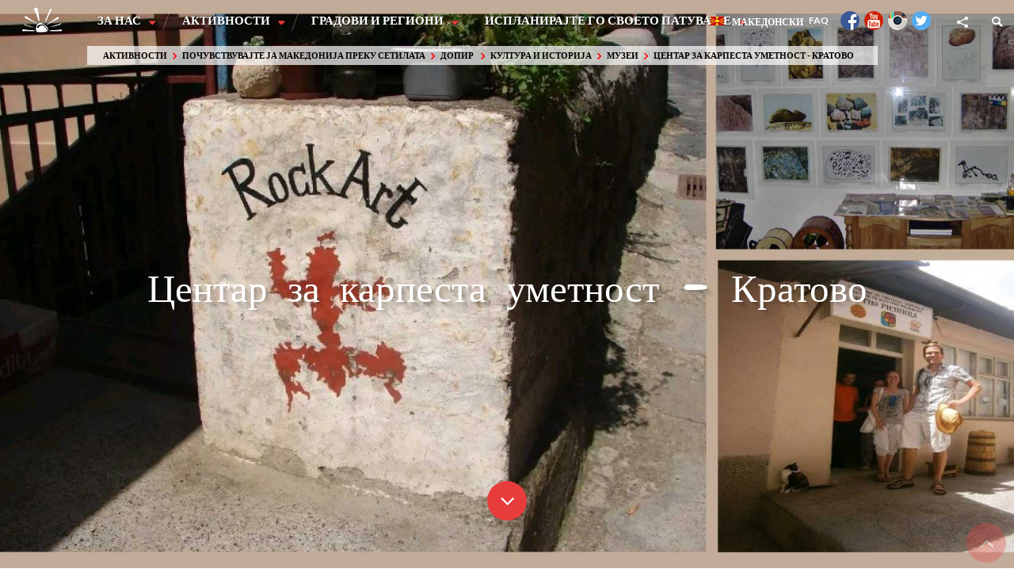

--- FILE ---
content_type: text/html; charset=UTF-8
request_url: https://northmacedonia-timeless.com/mac/aktivnosti/setila/dopir/kulturaistorija/muzei/centar-za-karpesta-umetnos-kratovo/
body_size: 10552
content:
<!doctype html>
<html>
  <head>
    <meta charset="utf-8">
    <meta http-equiv="X-UA-Compatible" content="IE=edge,chrome=1">
    <meta name="viewport" content="width=device-width, initial-scale=1.0, maximum-scale=2.0, user-scalable=no"/>
	<meta http-equiv="Title" content="Центар за карпеста уметност - Кратово - North Macedonia Timeless" />
	<meta property="og:url" content="https://northmacedonia-timeless.com/" />
	<meta property="og:title" content="North Macedonia Timeless" />
	<meta property="og:description" content="Welcome to the official tourism website of North Macedonia" />
	<meta property="og:image" content="https://northmacedonia-timeless.com/fb/ohrid-lake.jpg" />
        <meta property="og:type" content="website" />
    <title>Центар за карпеста уметност - Кратово - North Macedonia Timeless</title>
	<link rel="shortcut icon" href="/favicon.ico">
	<link href="/css/style.css" media="screen" rel="stylesheet" type="text/css" />
<!--t2-->	
  </head>
  
  <body>
	<div data-menu-trigger="menu" class="menu-trigger"></div>
	<div class="mob-menu" data-menu-drop="menu">
		<a name="jump_top" class="jump_top_target"></a>
		<a href="/"><img src="/images/top_logo.png" alt="" class="top-logo"/></a>
		<nav class="main-menu">
			<ul>
				            <li>
                <a href="/mac/zanas/" class="disable-click">За нас</a>
                <ul class="dropdown">
                    <li>
                        <a href="#" class="drop-img disable-click">
                            <img src="/img/menu/menu_00.jpg" alt="" class="bg-img"/>
                            <span>За нас</span>
                        </a>
                        <ul>
                            <li><a href="/mac/zanas/zanas/osnovni-informacii/">Основни информации за Македонија</a>
                            
							
							</li>
                            <li><a href="/mac/zanas/zanas/informacii-turizam/">Основни информации за Tуризам</a>
                            
							
							</li>
                            <li><a href="/mac/zanas/zanas/istorija-kultura/">Историја и Култура</a>
                            
							
							</li>
                            <li><a href="/mac/zanas/zanas/vreme/">Време</a>
                            
							
							</li>
                            <li><a href="/mac/zanas/zanas/dali_ste_znaele/">Дали сте знаеле?</a>
                            
							
							</li>
                            <li><a href="/mac/zanas/zanas/stokazuvasvetotzamakedonija/">Што кажува светот за Македонија</a>
                            
							
							</li>
                            <li><a href="/mac/zanas/zanas/korisnilinkovi/">Корисни линкови</a>
                            
							
							</li>
                            <li><a href="/mac/zanas/zanas/galerija/">Галерија</a>
                            
							
							</li>
                        </ul>
                    </li>
                </ul>
            </li>
            <li>
                <a href="/mac/aktivnosti/" class="disable-click">Активности</a>
                <ul class="dropdown">
                    <li>
                        <a href="#" class="drop-img disable-click">
                            <img src="/img/menu/menu_01.jpg" alt="" class="bg-img"/>
                            <span>Почувствувајте ја Македонија преку сетилата</span>
                        </a>
                        <ul>
                            <li><a href="/mac/aktivnosti/setila/vkus/" data-load-url="/ajax/load_article_sences/aktivnosti/setila/vkus" data-content-trigger="/aktivnosti/setila/vkus">Вкус <p>Храна и Вино</p></a>
                            
							
							</li>
                            <li><a href="/mac/aktivnosti/setila/lovribolov/" data-load-url="/ajax/load_article_sences/aktivnosti/setila/lovribolov" data-content-trigger="/aktivnosti/setila/lovribolov">Инстинкт <p>Лов и Риболов</p></a>
                            
							
							</li>
                            <li><a href="/mac/aktivnosti/setila/vid/" data-load-url="/ajax/load_article_sences/aktivnosti/setila/vid" data-content-trigger="/aktivnosti/setila/vid">Вид <p>Природа и Авантура</p></a>
                            
							
							</li>
                            <li><a href="/mac/aktivnosti/setila/dopir/" data-load-url="/ajax/load_article_sences/aktivnosti/setila/dopir" data-content-trigger="/aktivnosti/setila/dopir">Допир <p>Археологија, историја и култура</p></a>
                            
							
							</li>
                            <li><a href="/mac/aktivnosti/setila/zvuktradicijanastani/" data-load-url="/ajax/load_article_sences/aktivnosti/setila/zvuktradicijanastani" data-content-trigger="/aktivnosti/setila/zvuktradicijanastani">Звук<p>Традиција и настани</p></a>
                            
							
							</li>
                            <li><a href="/mac/aktivnosti/setila/mirisruralnaubavina/" data-load-url="/ajax/load_article_sences/aktivnosti/setila/mirisruralnaubavina" data-content-trigger="/aktivnosti/setila/mirisruralnaubavina">Мирис<p>Рурална убавина</p></a>
                            
							
							</li>
                        </ul>
                    </li>
                    <li>
                        <a href="#" class="drop-img disable-click">
                            <img src="/img/menu/menu_02.jpg" alt="" class="bg-img"/>
                            <span>Активности</span>
                        </a>
                        <ul>
                            <li><a href="/mac/aktivnosti/aktivnosti/nacionalni-parkovi/">Национални Паркови</a>
                            
							
							</li>
                            <li><a href="/mac/aktivnosti/aktivnosti/planinski-aktivnosti/">Планински Активности</a>
                            
							
							</li>
                            <li><a href="/mac/aktivnosti/aktivnosti/planinski-velosipedizam/">Планински велосипедизам</a>
                            
							
							</li>
                            <li><a href="/mac/aktivnosti/aktivnosti/javanje/">Јавање</a>
                            
							
							</li>
                            <li><a href="/mac/aktivnosti/aktivnosti/kajakarenje/">Кајакарење</a>
                            
							
							</li>
                            <li><a href="/mac/aktivnosti/aktivnosti/velosipedizam/">Велосипедизам</a>
                            
							
							</li>
                            <li><a href="/mac/aktivnosti/aktivnosti/plivanje/">Пливање</a>
                            
							
							</li>
                            <li><a href="/mac/aktivnosti/aktivnosti/edrenje/">Едрење </a>
                            
							
							</li>
                            <li><a href="/mac/aktivnosti/aktivnosti/paraglajding/">Параглајдинг</a>
                            
							
							</li>
                            <li><a href="/mac/aktivnosti/aktivnosti/skijanje-snoubording/">Скијање и сноубординг </a>
                            
							
							</li>
                            <li><a href="/mac/aktivnosti/aktivnosti/aktivnosti/">Активности</a>
                            
							
							</li>
                            <li><a href="/mac/aktivnosti/aktivnosti/loven-turizam/">Ловен Туризам</a>
                            
							
							</li>
                            <li><a href="/mac/aktivnosti/aktivnosti/zanaeti-mk/">Занаети</a>
                            
							
							</li>
                        </ul>
                    </li>
                    <li>
                        <a href="#" class="drop-img disable-click">
                            <img src="/img/menu/menu_03.jpg" alt="" class="bg-img"/>
                            <span>Атракции</span>
                        </a>
                        <ul>
                            <li><a href="/mac/aktivnosti/atrakcii/istoriski/">Историски </a>
                            
							
							</li>
                            <li><a href="/mac/aktivnosti/atrakcii/slobodnovreme/">Слободно време</a>
                            
							
							</li>
                            <li><a href="/mac/aktivnosti/atrakcii/soping/">Шопинг </a>
                            
							
							</li>
                        </ul>
                    </li>
                    <li>
                        <a href="#" class="drop-img disable-click">
                            <img src="/img/menu/menu_04.jpg" alt="" class="bg-img"/>
                            <span>Тури</span>
                        </a>
                        <ul>
                            <li><a href="/mac/aktivnosti/turi/gradskituri/">Градски тури</a>
                            
							
							</li>
                            <li><a href="/mac/aktivnosti/turi/sezonskituri/">Сезонски тури</a>
                            
							
							</li>
                            <li><a href="/mac/aktivnosti/turi/avanturistickituri/">Авантуристички тури</a>
                            
							
							</li>
                            <li><a href="/mac/aktivnosti/turi/_/">Културолошки тури</a>
                            
							
							</li>
                            <li><a href="/mac/aktivnosti/turi/generaciskituri/">Генерациски тури</a>
                            
							
							</li>
                        </ul>
                    </li>
                    <li>
                        <a href="#" class="drop-img disable-click">
                            <img src="/img/bgs/Wallpaper 200-300KB cover/akvadukt.jpg" alt="" class="bg-img"/>
                            <span>Публикации</span>
                        </a>
                        <ul>
                            <li><a href="/mac/aktivnosti/publikacii/brosuri/">Брошури</a>
                            
							
							</li>
                            <li><a href="/mac/aktivnosti/publikacii/vodic_na_manastiri/">Водич до Манастирите во РМ</a>
                            
							
							</li>
                            <li><a href="/mac/aktivnosti/publikacii/vodic_regioni/">Водич низ регионите во РМ</a>
                            
							
							</li>
                            <li><a href="/mac/aktivnosti/publikacii/Vodic_lokaliteti/">Водич за локалитети, објекти и настани во Македонија</a>
                            
							
							</li>
                            <li><a href="/mac/aktivnosti/publikacii/Undiscovered_treasure/">Македонија - Неоткриено туристичко богатство</a>
                            
							
							</li>
                            <li><a href="/mac/aktivnosti/publikacii/otomanski-spomenici-mkd/">Отомански споменици во Македонија</a>
                            
							
							</li>
                            <li><a href="/mac/aktivnosti/publikacii/vkusovite/">Вкусовите на Македонија</a>
                            
							
							</li>
                            <li><a href="/mac/aktivnosti/publikacii/patepiscite_za_turizmot/">Патеписците за туризмот</a>
                            
							
							</li>
                            <li><a href="/mac/aktivnosti/publikacii/20-turisticki-lokacii-mkd/">Топ 20 туристички атракции</a>
                            
							
							</li>
                            <li><a href="/mac/aktivnosti/publikacii/nacionalni-parkovi-mkd/">Националните паркови во Република Северна Македонија</a>
                            
							
							</li>
                            <li><a href="/mac/aktivnosti/publikacii/nomad-life-mkd/">Номадскиот живот во Северна Македонија</a>
                            
							
							</li>
                        </ul>
                    </li>
                </ul>
            </li>
            <li>
                <a href="/mac/gradoviregioni/" class="disable-click">Градови и Региони</a>
                <ul class="dropdown">
                    <li>
                        <a href="#" class="drop-img disable-click">
                            <img src="/img/menu/menu_06.jpg" alt="" class="bg-img"/>
                            <span>Региони</span>
                        </a>
                        <ul>
                            <li><a href="/mac/gradoviregioni/regioni/skopski-region/">Скопски регион</a>
                            
							
							</li>
                            <li><a href="/mac/gradoviregioni/regioni/poloski-region/">Полошки регион</a>
                            
							
							</li>
                            <li><a href="/mac/gradoviregioni/regioni/severoistocen-region/">Североисточен Регион</a>
                            
							
							</li>
                            <li><a href="/mac/gradoviregioni/regioni/vardarskiregion/">Вардарски регион</a>
                            
							
							</li>
                            <li><a href="/mac/gradoviregioni/regioni/pelagoniskiregion/">Пелагониски регион</a>
                            
							
							</li>
                            <li><a href="/mac/gradoviregioni/regioni/jugozapaden-region/">Југозападен регион</a>
                            
							
							</li>
                            <li><a href="/mac/gradoviregioni/regioni/regioni/">Региони</a>
                            
							
							</li>
                            <li><a href="/mac/gradoviregioni/regioni/istocen-region/">Источен Регион</a>
                            
							
							</li>
                            <li><a href="/mac/gradoviregioni/regioni/jugoistocen-region/">Југоисточен регион</a>
                            
							
							</li>
                        </ul>
                    </li>
                    <li>
                        <a href="#" class="drop-img disable-click">
                            <img src="/img/menu/menu_07.jpg" alt="" class="bg-img"/>
                            <span>Градови</span>
                        </a>
                        <ul>
                            <li><a href="/mac/gradoviregioni/gradovi/skopje/">Скопје</a>
                            
							
							</li>
                            <li><a href="/mac/gradoviregioni/gradovi/ohrid/">Охрид</a>
                            
							
							</li>
                            <li><a href="/mac/gradoviregioni/gradovi/bitola/">Битола</a>
                            
							
							</li>
                            <li><a href="/mac/gradoviregioni/gradovi/berovo/">Берово</a>
                            
							
							</li>
                            <li><a href="/mac/gradoviregioni/gradovi/struga/">Струга</a>
                            
							
							</li>
                            <li><a href="/mac/gradoviregioni/gradovi/dojran/">Дојран</a>
                            
							
							</li>
                            <li><a href="/mac/gradoviregioni/gradovi/krusevo/">Крушево</a>
                            
							
							</li>
                            <li><a href="/mac/gradoviregioni/gradovi/kavadarci/">Кавадарци</a>
                            
							
							</li>
                            <li><a href="/mac/gradoviregioni/gradovi/gevgelija/">Гевгелија</a>
                            
							
							</li>
                            <li><a href="/mac/gradoviregioni/gradovi/debar/">Дебар</a>
                            
							
							</li>
                            <li><a href="/mac/gradoviregioni/gradovi/tetovo/">Тетово</a>
                            
							
							</li>
                            <li><a href="/mac/gradoviregioni/gradovi/stip/">Штип</a>
                            
							
							</li>
                            <li><a href="/mac/gradoviregioni/gradovi/gostivar/">Гостивар</a>
                            
							
							</li>
                            <li><a href="/mac/gradoviregioni/gradovi/strumica/">Струмица</a>
                            
							
							</li>
                            <li><a href="/mac/gradoviregioni/gradovi/kocani/">Кочани</a>
                            
							
							</li>
                            <li><a href="/mac/gradoviregioni/gradovi/veles/">Велес</a>
                            
							
							</li>
                            <li><a href="/mac/gradoviregioni/gradovi/negotino/">Неготино</a>
                            
							
							</li>
                            <li><a href="/mac/gradoviregioni/gradovi/prilep/">Прилеп</a>
                            
							
							</li>
                            <li><a href="/mac/gradoviregioni/gradovi/kumanovo/">Куманово</a>
                            
							
							</li>
                            <li><a href="/mac/gradoviregioni/gradovi/demirkapija/">Демир Капија</a>
                            
							
							</li>
                            <li><a href="/mac/gradoviregioni/gradovi/kratovo/">Кратово</a>
                            
							
							</li>
                            <li><a href="/mac/gradoviregioni/gradovi/kicevo/"> Кичево</a>
                            
							
							</li>
                            <li><a href="/mac/gradoviregioni/gradovi/gradovi/">Градови</a>
                            
							
							</li>
                            <li><a href="/mac/gradoviregioni/gradovi/demirhisar/">Демир Хисар</a>
                            
							
							</li>
                            <li><a href="/mac/gradoviregioni/gradovi/krivapalanka/">Крива Паланка</a>
                            
							
							</li>
                            <li><a href="/mac/gradoviregioni/gradovi/pehcevo/">Пехчево </a>
                            
							
							</li>
                            <li><a href="/mac/gradoviregioni/gradovi/resen/">Ресен</a>
                            
							
							</li>
                            <li><a href="/mac/gradoviregioni/gradovi/probistip/">Пробиштип</a>
                            
							
							</li>
                        </ul>
                    </li>
                </ul>
            </li>
            <li>
                <a href="/mac/isplanirajtegosvoetopatuvanje/" class="disable-click">Испланирајте го своето патување</a>
                <ul class="dropdown">
                    <li>
                        <a href="#" class="drop-img disable-click">
                            <img src="/img/menu/menu_08.jpg" alt="" class="bg-img"/>
                            <span>Како да пристигнете</span>
                        </a>
                        <ul>
                            <li><a href="/mac/isplanirajtegosvoetopatuvanje/kakodapristignete/informaciizaviza/">Информации за виза</a>
                            
							
							</li>
                            <li><a href="/mac/isplanirajtegosvoetopatuvanje/kakodapristignete/pristignisoavion/">Пристигни со авион</a>
                            
							
							</li>
                            <li><a href="/mac/isplanirajtegosvoetopatuvanje/kakodapristignete/_/">Пристигни со автобус</a>
                            
							
							</li>
                            <li><a href="/mac/isplanirajtegosvoetopatuvanje/kakodapristignete/pristignisovoz/">Пристигни со воз</a>
                            
							
							</li>
                            <li><a href="/mac/isplanirajtegosvoetopatuvanje/kakodapristignete/pristignisoavtomobil/">Пристигни со автомобил</a>
                            
							
							</li>
                            <li><a href="/mac/isplanirajtegosvoetopatuvanje/kakodapristignete/kakodapristignete/">Како да пристигнете</a>
                            
							
							</li>
                            <li><a href="/mac/isplanirajtegosvoetopatuvanje/kakodapristignete/pat-e75-makedonija-evropski-avtopat/">Пат Е75 Македонија - Европски автопат</a>
                            
							
							</li>
                        </ul>
                    </li>
                    <li>
                        <a href="#" class="drop-img disable-click">
                            <img src="/img/menu/menu_09.jpg" alt="" class="bg-img"/>
                            <span>Услуги</span>
                        </a>
                        <ul>
                            <li><a href="/mac/isplanirajtegosvoetopatuvanje/uslugi/smestuvanje/">Сместување</a>
                            
							
							</li>
                            <li><a href="/mac/isplanirajtegosvoetopatuvanje/uslugi/smestuvanje-ruralno/">Рурално Сместување</a>
                            
							
							</li>
                            <li><a href="/mac/isplanirajtegosvoetopatuvanje/uslugi/avanturistickiturizam/">Авантуристички Туризам</a>
                            
							
							</li>
                            <li><a href="/mac/isplanirajtegosvoetopatuvanje/uslugi/kampuvanje/">Кампување</a>
                            
							
							</li>
                            <li><a href="/mac/isplanirajtegosvoetopatuvanje/uslugi/rentacar/">Rent a Car</a>
                            
							
							</li>
                            <li><a href="/mac/isplanirajtegosvoetopatuvanje/uslugi/javenprevoz/">Јавен превоз</a>
                            
							
							</li>
                            <li><a href="/mac/isplanirajtegosvoetopatuvanje/uslugi/taxiuslugi/">Taxi Услуги</a>
                            
							
							</li>
                            <li><a href="/mac/isplanirajtegosvoetopatuvanje/uslugi/restorani/">Ресторани</a>
                            
							
							</li>
                            <li><a href="/mac/isplanirajtegosvoetopatuvanje/uslugi/vinarii/">Винарии</a>
                            
							
							</li>
                            <li><a href="/mac/isplanirajtegosvoetopatuvanje/uslugi/uslugi/">Услуги</a>
                            
							
							</li>
                        </ul>
                    </li>
                    <li>
                        <a href="#" class="drop-img disable-click">
                            <img src="/img/menu/menu_10.jpg" alt="" class="bg-img"/>
                            <span>Корисни информации</span>
                        </a>
                        <ul>
                            <li><a href="/mac/isplanirajtegosvoetopatuvanje/korisniinformacii/turistickiagencii/">Туристички агенции</a>
                            
							
							</li>
                            <li><a href="/mac/isplanirajtegosvoetopatuvanje/korisniinformacii/vaznibroevi/">Важни броеви</a>
                            
							
							</li>
                            <li><a href="/mac/isplanirajtegosvoetopatuvanje/korisniinformacii/klima/">Клима</a>
                            
							
							</li>
                            <li><a href="/mac/isplanirajtegosvoetopatuvanje/korisniinformacii/drzavnipraznici/">Државни празници</a>
                            
							
							</li>
                            <li><a href="/mac/isplanirajtegosvoetopatuvanje/korisniinformacii/korisnivebsajtovi/">Корисни веб-сајтови</a>
                            
							
							</li>
                            <li><a href="/mac/isplanirajtegosvoetopatuvanje/korisniinformacii/makedonskirecnik/">Македонски речник</a>
                            
							
							</li>
                            <li><a href="/mac/isplanirajtegosvoetopatuvanje/korisniinformacii/nastanimanifestacii/">Настани и манифестации</a>
                            
							
							</li>
                            <li><a href="/mac/isplanirajtegosvoetopatuvanje/korisniinformacii/korisniinformacii/">Корисни информации</a>
                            
							
							</li>
                            <li><a href="/mac/isplanirajtegosvoetopatuvanje/korisniinformacii/najznacajniobvrskinavozacite/">Најзначајни законски обврски на возачите</a>
                            
							
							</li>
                        </ul>
                    </li>
                    <li>
                        <a href="#" class="drop-img disable-click">
                            <img src="/img/menu/menu_11.jpg" alt="" class="bg-img"/>
                            <span>Промовирајте ја вашата туристичка услуга</span>
                        </a>
                        <ul>
                            <li><a href="/mac/isplanirajtegosvoetopatuvanje/promovirajtejavasataturistickausluga/promovirajtejavasataturistickausluga/">Промовирајте ја вашата туристичка услуга</a>
                            
							
							</li>
                        </ul>
                    </li>
                </ul>
            </li>
			</ul>
		 </nav>
 	       <div class="top_submenu disable-click">
<ul class="breadcrumb"><li><a href="/">Активности</a></li><li><a href="/">Почувствувајте ја Македонија преку сетилата</a></li><li><a href="/mac/aktivnosti/setila/dopir">Допир <p>Археологија, историја и култура</p></a></li><li><a href="/mac/aktivnosti/setila/dopir/kulturaistorija">Култура и Историја</a></li><li><a href="/mac/aktivnosti/setila/dopir/kulturaistorija/muzei">Музеи</a></li><li><a href="/mac/aktivnosti/setila/dopir/kulturaistorija/muzei/centar-za-karpesta-umetnos-kratovo">Центар за карпеста уметност - Кратово</a></li></ul>			
		</div><!-- top_submenu -->
	    <nav class="side-menu">
		<ul class="languagepicker roundborders large">
			                <a href="javascript:void(0);">
                    <li>
                        <img src="/images/lang_mc.jpg"/>Македонски                    </li>
                </a>
            
  		<li><a href="/eng"><i class="a-eng"></i>English</a></li>  		  		<li><a href="/srb"><i class="a-srb"></i>Српски</a></li>        <li><a href="/ger"><i class="a-ger"></i>Deutsch</a></li>        <li><a href="/fra"><i class="a-fra"></i>Français</a></li>        <li><a href="/spa"><i class="a-spa"></i>Еspañol</a></li>       	<li><a href="/tur"><i class="a-tur"></i>TÜRKÇE</a></li>        <li><a href="/bug"><i class="a-bug"></i>Български</a></li>        <li><a href="/alb"><i class="a-alb"></i>Shqip</a></li>        <li><a href="/ita"><i class="a-ita"></i>Italiano</a></li>        <li><a href="/rus"><i class="a-rus"></i>Русский</a></li>        <li><a href="/pol"><i class="a-chi"></i>Polski</a></li>        <li><a href="/sol"><i class="a-slo"></i>Slovenski</a></li>        <li><a href="/cro"><i class="a-cro"></i>Hrvatski</a></li>
		</ul>
		<ul class="language">
			<li><a href='/mac/about/faq' style='color:#fff;font-family:"lato";font-size:12px;font-weight:600;line-height:52px;margin:12px'>FAQ</a></li>
			<li><a href='https://www.facebook.com/Macedonia.Timeless.appt/' target="_blank"><i class="a-fb"></i></a></li>
			<li><a href='https://www.youtube.com/user/macedoniatourism' target="_blank"><i class="a-yt"></i></a></li>
			<li><a href='https://www.instagram.com/macedonia.timeless/' target="_blank"><i class="a-in"></i></a></li>
			<li><a href='https://twitter.com/R_Macedonia' target="_blank"><i class="a-tw"></i></a></li>

		</ul>
        <div class="social">
            <div class="trigger"><i class="icon-share"></i>
                <ul class="drop">
                    <li><a href="https://www.facebook.com/Macedonia.Timeless.appt?ref=hl" target="_blank"><i class="icon-facebook"></i><span>Follow us on Facebook</span></a></li>
                    <li><a href="https://www.youtube.com/user/macedoniatourism/videos" target="_blank"><i class="icon-youtube"></i><span>Visit our Youtube channel</span></a></li>
                </ul>
            </div>
        </div>

        <div class="search">
            <div class="trigger"><i class="icon-search"></i></div>
                <form class="search-form drop" action="/search/">
                    <input type="" class="search-input" name="search-string"  id="search-string" placeholder="Search..."/>
                </form>
        </div>
    </nav>
</div>




<section class="wrapper hid-den" data-scroll-target="top">
   <div class="web-menu"></div>
       <div class="premenu"></div>
<div id="a-top" data-scroll-target="top-section">&nbsp;</div>
<a href="#a-top" title="Scroll to TOP"><i class="a-to-top icon-angle-up down-arrow" data-scroll-trigger="top-section"></i></a>

             <!--CONTENT-->
	 
             <section class="preheader bg section content-preheader main-senses">
    <img src="/img/bgs/karpesta-umetnost-BG.jpg" alt="" class="bg-img"/>
    <div class="preheader-caption">
        <h1 class="script">Центар за карпеста уметност - Кратово</h1>
    </div>
    <i class="icon-angle-down down-arrow" data-scroll-trigger="start-section"></i>
</section>
<section class="section cleft" data-scroll-target="start-section"></section>
<section class="content page-content">
		<div class="horizontal-spacing">
			<div class="clearfix">
 &nbsp;</div>
<h2>
 &nbsp;</h2>
<div class="col-03-2 allcontent">
 <p>
  Центарот за карпеста уметност се наоѓа на улица &bdquo;Планинска&ldquo; број 1 во Кратово, а е отворен за посетители, ученици, пензионери, странски и домашни туристи, ентузијасти, професори по археологија, студенти, историчари и за сите добронамерници кои во секое време можат да го посетат овој регион.</p>
 <p>
  Карпестата уметност во Македонија е откриена во 1992 година од д-р Душко Алексовски, по неговиот студиски престој во Швајцарија, каде за првпат се запознава со терминот карпеста уметност.</p>
</div>
<div class="col-03 allcontent">
 <img alt="" src="/img/karpesta-umetnost.jpg" /></div>
<div class="clearfix">
 &nbsp;</div>
<h2>
 &nbsp;</h2>
<div class="col-03 allcontent">
 <img alt="" src="/img/karpesta-umetnost1.jpg" /></div>
<div class="col-03-2 allcontent right">
 <p>
  Првото карпеста гравирање е откриено во селото Трновец, на местото викано &bdquo;Орлов Камен&ldquo;. Во 1993 година се регистрира Центарот за карпеста уметност на Македонија, како прв центар од овој вид на Балканот.</p>
 <p>
  Од 1992 до 2000 година истражувачкиот тим на Центарот откри над 460.000 карпести цртежи и покажа дека на почвата на Македонија, културно, во континуитет, се творело повеќе од 30.000 години.</p>
</div>
<div class="clearfix">
 &nbsp;</div>
<h2>
 &nbsp;</h2>
<div class="col-03-2 allcontent">
 <p>
  Во 2004 година се отвори музејски простор каде можат да се видат 33 врамени фотографии на праисториски цртежи, вулкански топки и камени предмети фотографирани од општината што подоцна помогнаа да се направи брошура и карта на Осоговскиот Регион како и информативни табли.</p>
 <p>
  Центарот за карпеста уметност во последните неколку години е с&egrave; почесто посетуван, како од домашните така и од странските туристи, тука е отворена и сувенирница со богат избор на уникатни, рачно изработени производи со детали од овој крај на Осоговијата.</p>
</div>
<div class="col-03 allcontent">
 <img alt="" src="/img/karpesta-umetnost2.jpg" /></div>
<div class="clearfix">
 &nbsp;</div>
<h2>
 &nbsp;</h2>
<div class="col-03 allcontent">
 <img alt="" src="/img/karpesta-umetnost3.jpg" /></div>
<div class="col-03-2 allcontent right">
 <p>
  За гостите се организираат и посебни тури до археолошките и геолошките локалитети во околината на градот.</p>
 <p>
  Во Книгата на впечатоци се потпишани амбасадори, аташеа, конзули и туристи од бројни европски држави и од целиот свет, од Јапонија и Кина, преку Полска, па до Канада и Австралија.</p>
</div>
<p>
 &nbsp;</p>
		</div>
</section>
 
</section>  

<section class="content">
    <div class="bottom-links">

    <a href="/sitemap" class="a-link-sm" id="sitemap-trigger" target="_blank"><span>&nbsp;</span><h3>Sitemap</h3></a>
    <a href="/events" class="a-link-ec inline-popup-trig" id="event-calendar2"><span>&nbsp;</span><h3>Event Calendar</h3></a>
    <!--a href="#event-calendar" class="a-link-ec inline-popup-trigger ajax-event ajax-events" id="event-calendar2"><span>&nbsp;</span><h3>Event Calendar</h3></a-->
    <a href="/videos" class="a-link-vd"><span>&nbsp;</span><h3>Video Gallery</h3></a>
    <a href="/accomodation" class="a-link-ac"><span>&nbsp;</span><h3>Accomodation</h3></a>
    <a href="#promote-service" class="a-link-pr inline-popup-trigger ajax-promote" data-load="/ajax/promote"><span>&nbsp;</span><h3>Promote your service</h3></a>
 
    </div>
</section>



<section id="promote-service" class="content-popup mfp-hide content">

	<div>
<!--script>!window.jQuery && document.write(unescape('%3Cscript type="text/javascript" src="/js/jquery-1.11.1.min.js"></script%3E'))</script-->

<div>
 <h2>Promote your Service</h2>
 <form action="https://northmacedonia-timeless.com/ajax/promote" method="post" accept-charset="utf-8" class="form entry-form promote-service" enctype="multipart/form-data">       <h4 style="display: none;">Activity</h4>
        <div class="contact-details">
            <article class="block">
                <div class="inline-no-hide">
                    <label>Service type:</label>
                    <select id="service_type" name="service_type" class="required">
                        <option value="0"  selected="selected">Select your service type</option>
                        <option value="11" >Adventure Tourism</option>
                        <option value="10" >Rural Accommodation</option>
                        <option value="1" >Accomodation</option>
                        <option value="2" >Rent a car</option>
                        <option value="3" >Taxi service</option>
                        <option value="4" >Restaurants</option>
                        <option value="5" >Wineries</option>
                        <option value="6" >Travel agencies</option>
                        <option value="7" >Tours</option>
                        <option value="8" >Events</option>
                        <option value="9" >Tourist Guides</option>
                    </select>
                </div>
      		</article>
            <article class="block">
                <div class="inline 1 10 11">
                    <label>Activity:</label>
                    <select name="accomodation" class="required">
                        <option value="0">Select activity type</option>
                        <option value="1">Hotel *</option>
                        <option value="2">Hotel **</option>
                        <option value="3">Hotel ***</option>
                        <option value="4">Hotel ****</option>
                        <option value="5">Hotel *****</option>
			<option value="9">Hostel</option>
                        <option value="6">Resort</option>
                        <option value="8">Camping</option>
                        <option value="10">Villa</option>
                        <option value="11">House</option>
                        <option value="12">Cottage</option>
                        <option value="7">Apartment</option>
                        <option value="13">Room</option>
                        <option value="14">Restaurant</option>
                        <option value="15">Trade</option>
                        <option value="16">Culture</option>
                        <option value="18">Education</option>
                        <option value="17">Animals</option>
                        <option value="19">Art</option>
                        <option value="20">Backpacking</option>
                        <option value="21">Bungy</option>
                        <option value="22">Canyoning</option>
                        <option value="23">Climbing</option>
                        <option value="24">Cycling</option>
                        <option value="25">Diving</option>
                        <option value="26">Free fall</option>
                        <option value="27">Hiking</option>
                        <option value="28">Homestay</option>
                        <option value="29">Horseback riding</option>
                        <option value="30">Hot air ballooning</option>
                        <option value="31">Kayaking</option>
                        <option value="32">Overlanding</option>
                        <option value="33">Paragliding</option>
                        <option value="34">Rafting</option>
                        <option value="35">Safari</option>
                        <option value="36">Sailing</option>
                        <option value="37">Skiing</option>
                        <option value="38">Skydiving</option>
                        <option value="39">Snowboarding</option>
                        <option value="40">Surfing</option>
                        <option value="41">Trekking</option>
                        <option value="42">Ziplining</option>
                     </select>

                </div>
                <div class="inline 7">
                    <label>Season tour:</label>
                    <select name="tours" class="required">
                    <option value="0">Please select tour type</option>
						<option value="1">Season tour - Spring</option>
						<option value="2">Season tour - Summer</option>
						<option value="3">Season tour - Autumn</option>
						<option value="4">Season tour - Winter</option>
						<option value="5">Adventure tour</option>
						<option value="6">City tours</option>
						<option value="7">Cultural tours</option>
						<option value="8">Generation tours - Youth</option>
						<option value="9">Generation tours - Senior</option>
                    </select>
                </div>
                <div class="inline 1 2 3 4 5 6 7 8 9 10 11">
                    <label>Name of service:</label>
                    <input type="text" name="name" id="name" data-error="false" class="form-name required" value="" data-error-message=""/>
                                </div>

              <div class="inline 1 2 4 5 6 9 10 11">
                    <label>Email:</label>
                    <input type="text" name="email" id="email" class="form-last-name required" data-error="false" data-error-message=""/>
                </div>
            </article>
            <article class="block">
                <div class="inline 1 2 3 4 5 6 7 9 10 11">
                    <label>Telephone: </label>
                    <input type="text" name="phone" value="" class="required" id="phone" data-error="false" data-error-message=""/>
                </div>
                <div class="inline 1 2 4 5 6 10 11">
                    <label>Website:</label>
                    <input type="text" name="website" class="not_required" id="website" data-error="false" data-error-message=""/>
                </div>
            </article>
            <article class="block">
                <div class="inline 1 4 5 6 10 11">
                    <label>Address:</label>
                    <input type="text" name="address" class="required" id="address" data-error="false" data-error-message=""/>
                </div>
                <div class="inline 1 4 5 6 9 10 11">
                    <label>City:</label>
                    <input type="text" name="city" class="required" id="city" data-error="false" data-error-message=""/>
                </div>
                <div class="inline 9">
                    <label>Languages:</label>
                    <input type="text" name="languages" class="required" id="languages" data-error="false" data-error-message=""/>
                </div>
            </article>
            <article class="block">
                <div class="inline 8">
                    <label>Description of event:</label>
                    <input type="text" name="title" class="required" id="title" data-error="false" data-error-message="Message of the error"/>
                </div>
                <div class="inline 8">
                    <label>Date of event:</label>
                    <input type="text" name="start" class="required" id="start" data-error="false" data-error-message=""/>
                </div>
                <div class="inline 8">
                    <label>Website (link):</label>
                    <input type="text" name="url" class="required" id="url" data-error="false" data-error-message=""/>
                </div>
            </article>
          <article class="block">
                            <div class="inline 1 10 11">
                <p>Add up to 3 images.</p>
	<div id="imageupload">
		<noscript>
			<p>Please enable JavaScript to use file uploader.</p>
			<!-- or put a simple form for upload here -->
		</noscript>
	</div>
           </article>
               </div>
           <article class="block">
                <div class="inline 1 10 11">
					<label for="imageupload1">Image file:</label>
                    <input type="text" name="imageupload1" class="required" id="imageupload1" data-error="false" data-error-message=""/>
				</div>
                <div class="inline 1 10 11">
					<label for="imageupload2">Image file:</label>
                    <input type="text" name="imageupload2" id="imageupload2" data-error="false" data-error-message=""/>
				</div>
                <div class="inline 1 10 11">
					<label for="imageupload3">Image file:</label>
                    <input type="text" name="imageupload3" id="imageupload3" data-error="false" data-error-message=""/>
				</div>
            </article>
            <article class="block">
                 <div class="inline 7 10 11">
 	                <label>Description of your service:</label>
	                <textarea name="description" id="" cols="60" rows="" class="required"></textarea>
    			</div>
            </article>
			<article class="block">
				<div class="inline 1 2 3 4 5 6 7 8 9 10 11">
					<div class="clear">
					<div class="cRight">Validation code:</div>
					<div class="cLeft">
						<img src="/assets/captcha/captcha.php?rand=1982366706" id="captchaimg">
					</div>
				</div>
				<div class="clear">
					<div class="cRight">Enter the code above here :</div>
					<div class="cLeft">
						<input id="captcha" name="captcha" class="required" type="text" data-error="false" data-error-message="">
						<br>
						<div class="cRefresh">Can't read the image? click <a href="javascript: refreshCaptcha();">here</a> to refresh.</div>
					</div>
				</div>
				</div>
			</article>
        </div>
        <article class="block form-submit center">
            <input type="submit" id="submit-promote" class="default-btn cta-btn" name="submit" value="Send Promotion request"/>
        </article>
    </form>

</div>


<!--a! script src="/assets/upload/fileuploader.js"></script-->
<!--a! script src="/js/1.11.2/jquery-ui.js"></script-->

<!--a! script>
/* a!
$uploaded_count = 0;
$(function() {
$.getScript('/js/1.11.2/jquery-ui.js');
if (window.jQuery.datepicker) {
	$( "#start" ).datepicker({
	numberOfMonths: 2,
	showButtonPanel: true,
	dateFormat: 'yy-mm-dd'
	});
1};

});

$(function() {

	createUploader();

});

function createUploader(){
      var uploader = new qq.FileUploader({
          element: document.getElementById('imageupload'),
          action: '/ajax/upload',// below is the code for this contoller function
          multiple: false,
          debug: true,
          allowedExtensions: ['jpg', 'png', 'gif'],
          onComplete: function(id, fileName, responseJSON){
            if(responseJSON.success == true)
            {
              newFile = responseJSON.fileName
              $uploaded_count++;
              console.log($uploaded_count + fileName );

              $('#imageupload' + $uploaded_count).val(fileName);

              if ($uploaded_count > 2) {
	              $('#imageupload .qq-upload-button').fadeOut();// i hide it since i dont what user to upload again
	              $('#imageupload .qq-upload-drop-area').remove();

              }
            }
            else{
              growl(responseJSON.error);
            }
          },
            showMessage: function(message){

          }
      });
  }
*/
</script>
<!--a! script src="/js/forms.js"></script-->
<!-- a! load from main css link href="/assets/upload/fileuploader.css" rel="stylesheet" type="text/css"-->
<!-- a! script srcOFF="/js_m/main.js"></script-->
<!-- a! script type='text/javascript'>
/* a!
function refreshCaptcha(){
	var img = document.images['captchaimg'];
	img.src = img.src.substring(0,img.src.lastIndexOf("?"))+"?rand="+Math.random()*1000;
*/
}
</script-->
</div>

</section>
 

<footer> 
    <div class="credit">
        <div class="content"> 
			<p class="anim-hidden"><a style="color:white" href="mailto:info@tourismmacedonia.gov.mk">info@tourismmacedonia.gov.mk<a></p>
            <p>copyright &copy; North Macedonia Timeless</p>
        </div>
    </div>
</footer>

 
    <script src="https://cdnjs.cloudflare.com/ajax/libs/jquery/1.11.1/jquery.min.js"></script>
	<script defer src="/js/modernizr.custom.17475.js"></script> 
    <script defer src="https://cdnjs.cloudflare.com/ajax/libs/jquery-easing/1.3/jquery.easing.min.js"></script>
    <script defer src="https://cdnjs.cloudflare.com/ajax/libs/jquery-mousewheel/3.1.12/jquery.mousewheel.min.js"></script> 
    <script defer src="https://cdnjs.cloudflare.com/ajax/libs/owl-carousel/1.32/owl.carousel.min.js"></script> 
    <!-- <script defer src="https://cdnjs.cloudflare.com/ajax/libs/OwlCarousel2/2.3.2/owl.carousel.min.js"></script>  -->
    <script defer src="https://cdnjs.cloudflare.com/ajax/libs/jQuery-viewport-checker/1.4.2/jquery.viewportchecker.min.js"></script> 
    <script defer src="/js/senses.js"></script>
    <script defer src="/js/jquery.mCustomScrollbar.concat.min.js"></script> 
    <script defer src="https://cdnjs.cloudflare.com/ajax/libs/magnific-popup.js/0.9.9/jquery.magnific-popup.min.js"></script> 
    <script defer src="https://cdnjs.cloudflare.com/ajax/libs/moment.js/2.8.4/moment.min.js"></script> 
    <script defer src="https://cdnjs.cloudflare.com/ajax/libs/fullcalendar/2.2.2/fullcalendar.min.js"></script> 
    <script defer src="https://cdnjs.cloudflare.com/ajax/libs/parallaxify/0.0.2/jquery.parallaxify.min.js"></script>
    <script defer src="/js/all.js"></script>
     

    <script defer src="https://cdnjs.cloudflare.com/ajax/libs/jqueryui/1.11.2/jquery-ui.min.js"></script>
    <link rel="stylesheet" href=" https://cdnjs.cloudflare.com/ajax/libs/jqueryui/1.11.2/jquery-ui.min.css" />
  

<script type="text/javascript">
$( document ).ready(function() {
    scaleVideoContainer();
    initBannerVideoSize('.video-container .poster img');
    initBannerVideoSize('.video-container .filter');
    initBannerVideoSize('.video-container video'); 
    $(window).on('resize', function() {
        scaleVideoContainer();
        scaleBannerVideoSize('.video-container .poster img');
        scaleBannerVideoSize('.video-container .filter');
        scaleBannerVideoSize('.video-container video');
    });

    // slider1 owl carousel set
    $('.slider1_container').owlCarousel({
    loop:true,
    margin:10,
    slideSpeed: 300,
    paginationSpeed: 500,
    autoPlay: true,
    autoHeight:false,
    responsiveClass:true,
    responsive:{
        0:{
            items:1,
            nav:true
        },
        600:{
            items:2,
            nav:false
        },
        1000:{
            items:4,
            nav:true,
            loop:false
        }
    }
})

}); 

$(function() {
  $("video.fillWidth source").each(function() {
    var sourceFile = $(this).attr("data-src");
    $(this).attr("src", sourceFile);
    var video = this.parentElement;
    video.load();
    video.play();
  });
});

function scaleVideoContainer() {
    var height = $(window).height();
    height = height-19;
    var unitHeight = parseInt(height) + 'px';
    $('.homepage-hero-module').css('height',unitHeight);
}
function initBannerVideoSize(element){
    $(element).each(function(){
        $(this).data('height', $(this).height());
        $(this).data('width', $(this).width());
    });
    scaleBannerVideoSize(element);
}

function scaleBannerVideoSize(element){

    var windowWidth = $(window).width(),
        windowHeight = $(window).height(),
        videoWidth,
        videoHeight;
     
    $(element).each(function(){
        var videoAspectRatio = $(this).data('height')/$(this).data('width'),
            windowAspectRatio = windowHeight/windowWidth;

        if (videoAspectRatio > windowAspectRatio) {
            videoWidth = "100% !important";
            videoHeight = videoWidth * videoAspectRatio;
            $(this).css({'top' : 0, 'left' : 0});
        } else {
            videoHeight = windowHeight;
            videoWidth = videoHeight / videoAspectRatio;
            $(this).css({'margin-top' : 0, 'left' : 0});
        }
        $(this).width(videoWidth).height(videoHeight);
        $('.homepage-hero-module .video-container video').addClass('fadeIn animated');
    });
}
</script>



<!--a! Promote Form Scripts -->
	<script defer src="/assets/upload/fileuploader.js"></script>

<script>
$uploaded_count = 0;
$(function() {
//$.getScript('/js/1.11.2/jquery-ui.js');
if (window.jQuery.datepicker) {
	$( "#start" ).datepicker({
	numberOfMonths: 2,
	showButtonPanel: true,
	dateFormat: 'yy-mm-dd'
	});
1};

});

$(function() {

	createUploader();

});

function createUploader(){
      var uploader = new qq.FileUploader({
          element: document.getElementById('imageupload'),
          action: '/ajax/upload',// below is the code for this contoller function
          multiple: false,
          debug: true,
          allowedExtensions: ['jpg', 'png', 'gif'],
          onComplete: function(id, fileName, responseJSON){
            if(responseJSON.success == true)
            {
              newFile = responseJSON.fileName
              $uploaded_count++;
              console.log($uploaded_count + fileName );

              $('#imageupload' + $uploaded_count).val(fileName);

              if ($uploaded_count > 2) {
	              $('#imageupload .qq-upload-button').fadeOut();// i hide it since i dont what user to upload again
	              $('#imageupload .qq-upload-drop-area').remove();

              }
            }
            else{
              console.error(responseJSON.error);
            }
          },
            showMessage: function(message){

          }
      });
  }
</script> 
<script type='text/javascript'>
function refreshCaptcha(){
	var img = document.images['captchaimg'];
	img.src = img.src.substring(0,img.src.lastIndexOf("?"))+"?rand="+Math.random()*1000;
}
</script>

<script defer src="/js_m/jquery_lazyload/jquery.lazyload.min.js" type="text/javascript"></script>
<script>
  $(function() {
      $("img.lazy").lazyload({
//    	  container: $(".main-list")
            skip_invisible : true,
            event : "sporty",
            effect : "fadeIn"
      });
		
		$(".lazy2open").on('click', function(){
//			$(this).siblings('.content').html('test');
			$(this).next('.content').children('.lazy2').lazyload();
		})	

     $("img.lazy2").lazyload({
//    	  container: $(".main-list")
		skip_invisible : true,
		event : "sporty2",
		effect : "fadeIn"
      });

  });
  
  
  $(window).bind("load", function() {
      var timeout = setTimeout(function() { $("img.lazy").trigger("sporty"); }, 2000);
      var timeout = setTimeout(function() { $("img.lazy2").trigger("sporty2"); }, 5000);
  });
</script>
<script>
$(function() {
  var loc = window.location.href; // returns the full URL
  if(loc.includes('adventure')) { // will return true/false
    $('body').addClass('a-adventure');
  }
});
</script>







<!-- GOOGLE ANALYTICS 1 -->
  <script>
  (function(i,s,o,g,r,a,m){i['GoogleAnalyticsObject']=r;i[r]=i[r]||function(){
  (i[r].q=i[r].q||[]).push(arguments)},i[r].l=1*new Date();a=s.createElement(o),
  m=s.getElementsByTagName(o)[0];a.async=1;a.src=g;m.parentNode.insertBefore(a,m)
  })(window,document,'script','https://www.google-analytics.com/analytics.js','ga');

  ga('create', 'UA-91779628-1', 'auto');
  ga('send', 'pageview');

</script>

<!-- Google tag (gtag.js) 2 -->
<script async src="https://www.googletagmanager.com/gtag/js?id=UA-91779628-1"></script>
<script>
  window.dataLayer = window.dataLayer || [];
  function gtag(){dataLayer.push(arguments);}
  gtag('js', new Date());

  gtag('config', 'UA-91779628-1');
</script>


<!-- <script src="https://d2twz9av6or5hk.cloudfront.net/1.6/adally.js"></script>-->
  </body>
</html>



--- FILE ---
content_type: text/html; charset=UTF-8
request_url: https://northmacedonia-timeless.com/assets/captcha/captcha.php?rand=1982366706
body_size: 9813
content:
���� JFIF  ` `  �� ;CREATOR: gd-jpeg v1.0 (using IJG JPEG v62), quality = 90
�� C 


�� C		��  2 ��           	
�� �   } !1AQa"q2���#B��R��$3br�	
%&'()*456789:CDEFGHIJSTUVWXYZcdefghijstuvwxyz���������������������������������������������������������������������������        	
�� �  w !1AQaq"2�B����	#3R�br�
$4�%�&'()*56789:CDEFGHIJSTUVWXYZcdefghijstuvwxyz��������������������������������������������������������������������������   ? �S��
 ( ��
 ( ��
 ( ��
 ( ��
 ( ����G�~�q��ڭ����m�����-�wH�(�2���;�F2�劻i+���>4i>%ԭ-<7�x��i<����5��ے����E�#*���+��h��6tey��z�Y]�����Oc�+���k�?|-���i�z�K���,l����]����'�.�G�� %�:B��|*��={䣻9��N<s⿗��Ų~X�ж�o��xl��&�,�\���J�s������K�ޟ5���� ���Zo�&����G��w���i�It�{��t�Q�� � x@�~��@C���J�QvJ+�����mJ�J�#N�r���[��I%�}�Y P+�S�z'����G�&�.����	���߲x6��r� �ݔ*p�X��X�:N���nz9v>�W������6��I�;���5�i��� ���m6��Zž���^M��m���c&2~ѹ̬
��X�`rI�l�^�V���R��9Uv�m�Z�J�/$�[$m� ( ��9���N�_����OV��,t�*ٮ.����,q�xէ��2��H���!M�]��� ��kؗ$�>�ē�M�4�-BIK%��4�[���y33�yQ�&���:�%�ͼ� �Ս_��P0�[�>.��G����� º����{�����x�-R39� �HPX�x��C�#�
u%9J2�Vz>�k��n������Q�V�x�u#yE^�wk�WK]?=9ye/�|l��-�I�C���.6�ʖ�?F�cB��r1�rs_!<Nh��T����^#�)a�ʬ�s4������{N�_� i���'ǟxV�]ͣ>��T��D��X��/:00F،���Gz0��ulLh�}u�tߡY� �[��̨aӴ}Ƨ6���k߳Wi�������P@  P@G��6x���Ɖ{�k�G��Ә�j�r�l`p� !v�p�s���F��2���_{Ї8�k��r���w�?�3xW��sc��l�ͥ��T��m�XƼ#'�1�9U��vg]Wt0�4�[��?�8g��ŖC3�Ɣ�����wt�ֻ�^ֹ�������/�:7��,k�ށeus���Z[�e�*.	�̍��A"y���T��gi��8��}.՚~�/����˥�dR�S����(���w],���S�_|�7���}n��63x��<C���Վ�(w_N^��BPn��0�
 c*�$�\�������S���S���]6�P�.���"{����qC����@U I8 X���/mY�� �� �!�߂<+���wʺ��������S}��g�-ߖ�l��7mч��<�Ē_������Ϟ� 
���ls�%��aմ7��?	?������� D��v̻����2i06Ʒ���H1�IbT�x�=	F6�Z+��Ko���z�8\���V�
nQ�����W��t���d����/�&��jzv���r��:�� X�X�1����y���Y���vf$�jS�U���/�_�p%�O�h� ��_&���\�Z��!�ˤN�4K,�8B�Ae�>�U|Q������������0��G�:��� 
��7���F��O���)l�h�R��}��:�m���.U0��N��g��%?��n�����$�8;��}���MY��usCN����}����_x[H,b�^�I��0=�PY���\f��lbJ�
J)�:$��k�����V�yʭGyI��m����}���?������W��c��/β�G�Igt_�V{��c1��TD���8�����aW�I~fV��� _��Կ{�x��W��K��Hg�v��<�4���%����݂�UB�ݯ�)|��݇'v� �BΙ�?|3�u+MN �u��iR�5{�6+��:��w��ZW�p�eg.[,X��OU�s;v��v���ǠW9ew�m"�!�{�R�x��+f�	d�
+��R�d�8�=E+���SENn���M&��n�M�vv]l�)�� y��&�����������^F��O!��d���S��b-Ǜ��$C��4���o��鿦���_���}�I���?�~�qg�u�Ccj���#_jr.��q*��۹� #R5DUQ��Jz=�ˢ����R�G7� 
'Gѹ�f���;�o�ˤ�
Fyd���&��sa��
9m�w�&�}���D��ެ� y�t?�ǆ�}u��wl~yb�"�C�������Gq#�B��l�T|9h���k��� +}�=����/�i���sr�8�t��9�c[��g,��8�)ݰ p����{�����s�����zMsc7�[�+���o�?
�>m�mӵi"i.e����1)
8�;K�I��\hJ�H���?/����R�HU�(e�J��9=�e̓kT�o庌��U� ��Gſ��Ǿ(sɼ[�}iy5���J�l�E<.�F�v�(�����Y��r(�՞%�}�{��x������rj/���1\�^��Ƕ~�?���gO�\h�7��)o��=u�#�VkI7?�h��Nw�4�X�0���}c��8O�яU��_;������AO9�?�1�P��Ҵd�z4���X�J��
5�v���o�M����KVС��X\�92J�C!pU6�q�f��s�u�ӧO�� ���Hxk�C	<+SnM>v�:�D�ym�Ӌ���Q�������i� Լ�H��_>w�O�y���I�*T���6��倪���l<j����]:n��4q.��pyk��OF��nKⵢ�OOTϔh�ۓ�/��o��"�Vд��P16����$�UR6��e�ERX>l����~o�U��'B.)�^� �G��Vk�a���S�S|�6�^�g[�3�����w�6��A��#Y�$�{�c �X�*��$1��4�$���^_��q��&������68x��2>�'�U*�蠜�g'��Z%v�Z-�J��?i��}]��~�tMJw�T�/g��F+�5�bE��c�uܭ����ͱs���i't��k�G��7e�KV�t�A'Wu{;�/gm����Ὲ?��~"k�ϋ�_�xwO�+�}r�{"���������=��iJ:����\�mu�p���zqQq]�ۣw{�zo���pEl&}C*�;´��$䩩5y%��W�Y���]���_����{�^�ǅ<1��%��e�=���_|���FQ�ѾP2d$�v;��Z�z�����3V�9�RM�ge{+Z1���-��� �d?	�M���^����u����[�N;�qj�;��X[��#*��X��\�`2����?�߭կ�����׋8�Y��[�iЊ��#���l���4��=�JR��������w��Ӯ<�$�����O���d����+43搮`����+�ǯ��1��~w���}�8>��^��ƿvJu��I�ֺ�̏Y���|�d���V�K�;�|3Ж���ms�O���E��,1��Ibg(�d�I��ٽz�la:V�n���R��������/e�OZ�)�QJQ�i]^���{^;w:�^��=��MO���e��������js�ާޚ��[#���	��HS*�B!^՘��~��׻{$��k��_K��ũÎI�����n޼�ߛk_�]�t߲��?�� ����jZ��i�M'L�Kxn<)�Fn�fٹ����1��YIQ�Yu
��fS�����Z	������������C��7)')s8�+�6�V���{-�������]���>0�N�e)���]vm-��FO�=7�n�$��(d+#)r�T{��քU��� Ү��!)�J1�JJ�ͫ��gk]]'�T�Dh音��='R�����_Y��.SW��b��3�'{��y��Vr�ŉ9��Z�3�k��lg���@�r�#�~x?Y��5��5km�u���[[����w2��29��hU��^��8�f���h��|�F�}��a�^�GF��-Q����C,k &2��e$a����E�+z��6����'��1�P-���S����xr_
�V�M����#��6�rH���P������\I:����K^���� +��0ta����x��RN��4RJ�zZ���Y�Ρ���y����;Ɵ����ѵ�J�F��=Eaf���4�䀣u��dpY�8�լ�:vq�7mW�����5j�r�x\>1N�t�:q��d�IJ�k�n۴�M*sq���|~��y�=G�z���\��5�>�p��KkHL�٣�a#R�1� �I�O�T�(r5���������J��k9JI�W�I%f�����k6��$� �Q���� �Vv2xq� {m� Y�B~��_{�u"�cE����4Pν�ꖔ���]�7�<�9|_q�5�h P�xK�����|k��;�|Csa��p��ڴQ�,v���3K$�P]I(wt� H�{g���������ֹ����Γ�_����~�v���I� �<����
=�����~ݿ>�ɻ?co�I|�� ���+��'�z�/�ٯP���5���/�T����-b�Ɨ)��;F�6V��k{�?sm5̈�0�i�PT��pssWo]wwvrwW�ҽ����,�0��V�zЌZ�c��EZ)E]EY�=�U��W�~���χ�</��|S��|z���p��n-:{��9�fuj�đ� ��Fk���IQT�B�O��_����?Z�)�#2��T�4ce�ږ��o����?j|>wM+Ű|/��ή�Z5�\Y,1�S���f�|����zYfT�1��2�Z_^��ޚY_�S�8�8�;��biI�g%4ޜ�S[{גzw>`�E�/��C�~��k7�	m�0<��+�	(I`��`Wm<%JpT��<�^�ow~�g��q�sD�x���&�������-I%d}+�2~��0���?��m��O�Sj���ﶫ0�\'sげ>.����U��������c�?+K�xFx�+W���y/q۫�k���	���xn�Z�����ܮ�� =���_DK�e��D'j�l�ƅ���~�2ö�co[��w_�7��b��'�)]���;����� ��#�F��xGT�׏||��N�u�/��M9��M���4)�+Y rO��b�<3��͢ӕk���o�������8M^�?~]t[/���k�?��߶o�� �/�W3k�z���Mz�E��Ь���	R<���� v[ѰTg�%��Xm9$����{w���x��if�Q��:z��_v��i�2?j�)� �� h���7�58���-���A����ʻw�T`>���)�����Vk��S	4�y-v�O6����2�]���-#7�� ���Mfy���|d��&����� j�'ڷ����������9�_���C��k�����?��A� R�-��+������|&�ś��<?�~К�� �{p���x���T�v�"���L�Ą��p�U%���M��$�~mt����i[�;�?���2Y�b��M�-�G����g������xOX��+���>&�6�Y�k��Ϭif�`0�oUk]ʌ�}�i%�!#t�3�3k�oD�~����I����z<E��-i�ޛ���~�赺ߡO�
�?��+�[[�1�<em"Mmʹ�X�>2�Y��Y��+��R�G,>t�<ec+���7��۵���u?P�7���2�9�O���^��g��>(?�O�>)�"�?��#��y���x٭��w�=�O��I��A�|��r�U�bOo5���%%++魽v���~q����v���3|�������G˖�5��bK�k����_i��qx���{E����އ/��'1�|R���-ҿ��kyo�������x��������� ��ϳ?d/��<'��Pi�,�43Z��RhǇd�R�g �K���|�/f�{wU!w$��]�ӥC(�'��k�����~�x�f<A��e���/�wG� �]��� 
��� �Y|o� �z� +k���� �k� &� ���_�?����� ������� &Q���_��9������<�=��jW-̷��������i�V�Y䴎��I,I$����&��=�;��<3��?F��4*�D�m�y6u�[��,�c@e���rI=�	JS|�we���4�F P@ y��sƺ�zׇ<�6��%����Z�.�m9�r$Q�d�L�_8������HZ��jstd��)=������ߗT�S�R�>���2��k���Z)E�>�>���{Is{q�x��(��u��潕�Uwa;�WKxȊ#+�U�s������쬿�V�v�)�|�t�QoK��tM�&�^Kc��$( �#���=f�Q�&�� 	7���?\���N��B�"����)6�<č[�~~wݼkT���4~�8E����?�v	>x_��&	!�t�l�{{an�*�2s$+H��nI,�I$�Z��IT}G��D�"�4�O�1��I�� m|J��H�������0�Y���d2�l
[# g��Xz�_�۽���#�+K��_�g��� �?�>%�иվi��������ԇ������&m�nq���yv3�Qt��t���n��=;5��)�y�U�|+:���x�)O�N<��H�[�Ek�i�����g�z����|0���"x��w6� ��ZխȲ<o,qL�����;�ѷ'�~��9���)8���hu�'�k� ^W<�O��V����[����/ӵ�U��Դ�ǈ$�����~iج���÷t�*�8s*���^S�*���{E4����-��G`���ڔ1�#N�|�rj)��-����������s�oǏ�Ms��
�I����Y��F��\��*���;��0�6�A����g�^oS�����&��/e��w� ��{tݝ��?��� imr� �~=�Ʊ���W���.�y��F�Γ�~���m����#�r�f"t9�R��ދ�V�/��2q�)�f��&�tyS�����շ���yG�_�Y��5�[[��"�<1�Α����
[+YOʃw O1��o;�u�K6�#��JN+E�w��_Տ�<?���yO��c)F�W�+�)��b�--��m����U�<%uq�Z�tF���/���O���|���&ȝzȡ�V��k\|�8�B�j)��-?y�A��dr�N#R���Vrn^����Ͼ�3� ��I&�k�x��M�0�=���$9u?�����I'��ҒB����t!�'�T�FQp��Z�����w?��sҜjFM4���ǿ���?�m� �+� w���?���������/��l�G��fͿ>���W�}m���k������� \r��Ϯ�f�?'7'<y��o��{��X���ǅ�hV�.���h�M�a��1�bͅP %����y5�>�O���U$�'v�߫������~)�q��p�g��O�mu��c��Ls�������`�TJ�|�bqU��r压G��Լ<�!�ӭ���U����]v���m���?���?�tH�OX��oh-ǂ�H�R��?e�s��F�gX(�o����*�lDkbeV��K��۶ܝ����~�x��:?�t[�^Ҭ��&�o�c�[��I��.�pA�*����z������XMũ-������s�v���K���������>�b�HB�HI *�w�H��$W��Ɉt���]����	��NO�擧�d�۷­�nZ$�g�����	�uI�?��mQ,|G�S6��4Xi�����Q"�>`��F]�Q��W�a�K����[����Y�fV�>5S|������5tӺv��O|I���'���R��`���P.��b;�$�L����
0  9ӝ?�Z� ��s�IKft��A@  P@ �i�������Y�h�l>
���M?T����k���#ðP��� �����ZirYY�[�����OV�<�S�N��!�JQq\�6\�J���N�G�9�5�����?��J�L���}f�W�}"�R���Τ��-cf���6���$��W�v�m>�����o�^���=�����|�k� ��N�����X[�ز;���W������ �ع�'�z��&��i�t�e�/x�,��,�e�f<U� +1�I|S��� 6� �����Jڇ��.��I<{��
�<�K4z'����1"�����D��4~s� s��S�J�~�~�O�+���M����"���T�?�"��0|D�������l�,t��m�b�[+Hf1�$�a�Hq��~Zq�_���{ɘ�.��>x� R�P�G��OjD-��W�>�u*F0@�]c��,Oz�ck�V���K����Z���o�3G��%^� �v�� ��_Y����e{8vG�i�e����i�}�}�Iookm�(cP@
�    +��'w���"� 
 ��&��|;�kd�O���D�e��WHׁ���GVe �Z��w})ӝi�t��);$�m��][�y��S���ӵ�V���J!qk{�L���4d�U�ؾ�g4l�%���%�Eh��Jup�M����� �u]q�,V<&.��O�T��N����9�{ú�o�\�x�����/��GR�=��Lv�hb-�$#j�
��r�).U������q���u�:���Mgu�+,�4�HD��G"?�]YXu�A�tԵLޥ9�|�"Ӳz�h�i�4�O�i�)��  P@�K��2h�����>���_�����t���X�f�F�V)JdP	U��O.�;��S�ՃKW�ks�G�3|����"$� �%;E]�f�j�3�;Nӭ4�>����+X�-���j�"�P   �	(��$8ԩ:ӕZ�r��m�v�ݷվ���ß���rk:�{e��Z���Z_Yo��}��I��+�n��*�REk
�������\T�,�G�R�SM����S\�JZݵyc�[hp� *+Ȫ��d��%�s�)˝�����-<���_�"��+�[I�ԭ������5K	l�2A+F�$�	RT���`����F�k��7ݭU����zٖ[[*��Wqm�2�d��$��7��=���f��L�>#h�
��Rm[T��� �+	^�c��X<�v+fA��|���"�cUQw�M�����S�kU�T�b��	F-9%+�6�ݭ>z�u��5�� �j��O�6��Yn5%մ��>"��-9���c6cF�X1�#�eUVw�Mo��_����̫R�Tˢ��9FM��+�4�+]-~Z�e)�u5��7��F��������xl�E��!e�3���@~�����ǩ5�E�:������̩�\�����~ڪ��쒿d�C���'o�t�� 5��PҬ~$k��!��W��ɪ]El��ΰ���c,�#e�~�0���Th�Um��_c�h%8�Z�q�e����i�}�}�Iookm�(cP@
�    +�m���vm�,� ��
 ( ��
 ( �
�v�i�i����X�İAmo�(cPQ`*�  p ���Q��F�*N��V���&�mݶ�m�o�,S3<��s��� ��F�g�[�����en��٪�D�(�8�z**�
���0��U���M~G��.&�+	כ��Tum��BO~�m����g��q�@  P��Q��>|C�������ú��\��c��FWF*��A�+��p�%f���{ �
پ�X�FU)���i�]5�>��k��B�
 ( ��
 ( ��lj�?�o٦��S�����;y�[\<i.f��� �߻�d��e�z1��g(�0�.������~��xj�l�u`��-I�ݩ-/���X��G�U���

--- FILE ---
content_type: text/css; charset=utf-8
request_url: https://northmacedonia-timeless.com/css/style.css
body_size: 31906
content:
.clearfix:after,.fc-clear{clear:both}.fc table,table{border-collapse:collapse;border-spacing:0}.mfp-title,pre{word-wrap:break-word}.web-menu .main-menu .dropdown li>.drop-img span,.welcome h2{-webkit-text-shadow:2px 2px 0 rgba(0,0,0,.09);text-shadow:2px 2px 0 rgba(0,0,0,.09)}@font-face{font-family:icomoon;src:url(/icon/fonts/icomoon.eot?pis97g);src:url(/icon/fonts/icomoon.eot?#iefixpis97g) format('embedded-opentype'),url(/icon/fonts/icomoon.woff?pis97g) format('woff'),url(/icon/fonts/icomoon.ttf?pis97g) format('truetype'),url(/icon/fonts/icomoon.svg?pis97g#icomoon) format('svg');font-weight:400;font-style:normal}[class*=" icon-"],[class^=icon-]{font-family:icomoon;speak:none;font-style:normal;font-weight:400;font-variant:normal;text-transform:none;line-height:1;-webkit-font-smoothing:antialiased;-moz-osx-font-smoothing:grayscale}.default-btn,.languagepicker a,.submenu li a{text-transform:uppercase}.icon-share:before{content:"\e63c"}.icon-file-symlink-file:before{content:"\f0b0"}.icon-search:before{content:"\f02e"}.icon-linkedin:before{content:"\e63b"}.icon-minus-thin:before{content:"\e639"}.icon-plus-thin:before{content:"\e63a"}.icon-close-thin:before{content:"\e637"}.icon-bars:before{content:"\e638"}.icon-mobile:before{content:"\e000"}.icon-laptop:before{content:"\e001"}.icon-desktop:before{content:"\e002"}.icon-tablet:before{content:"\e003"}.icon-phone:before{content:"\e004"}.icon-wallet:before{content:"\e016"}.icon-pictures:before{content:"\e010"}.icon-camera:before{content:"\e012"}.icon-map:before{content:"\e025"}.icon-flag:before{content:"\e024"}.icon-trophy:before{content:"\e023"}.icon-lock:before{content:"\e020"}.icon-bargraph:before{content:"\e018"}.icon-gears:before{content:"\e02b"}.icon-key:before{content:"\e02c"}.icon-paperclip:before{content:"\e02d"}.icon-lightbulb:before{content:"\e030"}.icon-layers:before{content:"\e031"}.icon-pencil:before{content:"\e032"}.icon-tools:before{content:"\e033"}.icon-tools-2:before{content:"\e034"}.icon-magnifying-glass:before{content:"\e037"}.icon-chat:before{content:"\e049"}.icon-map-pin:before{content:"\e047"}.icon-globe:before{content:"\e045"}.icon-profile-female:before{content:"\e041"}.icon-profile-male:before{content:"\e040"}.icon-linegraph:before{content:"\e039"}.icon-global:before{content:"\e052"}.icon-quote:before{content:"\e057"}.icon-newspaper:before{content:"\e009"}.icon-presentation:before{content:"\e00e"}.icon-twitter:before{content:"\e634"}.icon-facebook:before{content:"\e633"}.icon-youtube:before{content:"\e635"}.icon-vimeo:before{content:"\e636"}.icon-googleplus:before{content:"\e631"}.icon-google-drive:before{content:"\e632"}.icon-arrow-left:before{content:"\e630"}.icon-arrow-down-left:before{content:"\e62f"}.icon-arrow-down:before{content:"\e62e"}.icon-arrow-down-right:before{content:"\e62d"}.icon-arrow-right:before{content:"\e62c"}.icon-arrow-up-right:before{content:"\e62b"}.icon-arrow-up:before{content:"\e62a"}.icon-arrow-up-left:before{content:"\e629"}.icon-play:before{content:"\e615"}.icon-pause:before{content:"\e616"}.icon-stop:before{content:"\e617"}.icon-volume-decrease:before{content:"\e628"}.icon-volume-increase:before{content:"\e627"}.icon-volume-mute2:before{content:"\e626"}.icon-volume-mute:before{content:"\e625"}.icon-volume-low:before{content:"\e624"}.icon-volume-medium:before{content:"\e623"}.icon-volume-high:before{content:"\e622"}.icon-play2:before{content:"\e618"}.icon-pause2:before{content:"\e619"}.icon-stop2:before{content:"\e61a"}.icon-backward:before{content:"\e61b"}.icon-forward:before{content:"\e61c"}.icon-first:before{content:"\e61d"}.icon-last:before{content:"\e61e"}.icon-previous:before{content:"\e61f"}.icon-next:before{content:"\e620"}.icon-eject:before{content:"\e621"}.icon-close:before{content:"\e613"}.icon-checkmark:before{content:"\e614"}.icon-warning:before{content:"\e60f"}.icon-notification:before{content:"\e610"}.icon-question:before{content:"\e611"}.icon-info:before{content:"\e612"}.icon-heart2:before{content:"\e60e"}.icon-heart:before{content:"\e60d"}.icon-star4:before{content:"\e60c"}.icon-star3:before{content:"\e60b"}.icon-star2:before{content:"\e60a"}.icon-eye-blocked:before{content:"\e609"}.icon-eye:before{content:"\e608"}.icon-contract2:before{content:"\e607"}.icon-expand2:before{content:"\e606"}.icon-contract:before{content:"\e605"}.icon-expand:before{content:"\e604"}.icon-angle-double-left:before{content:"\f100"}.icon-angle-double-right:before{content:"\f101"}.icon-angle-double-up:before{content:"\f102"}.icon-angle-double-down:before{content:"\f103"}.icon-angle-left:before{content:"\f104"}.icon-angle-right:before{content:"\f105"}.icon-angle-up:before{content:"\f106"}.icon-angle-down:before{content:"\f107"}.icon-circle-o:before{content:"\f10c"}.icon-circle:before{content:"\f111"}.icon-quote-right:before{content:"\f10e"}.icon-quote-left:before{content:"\f10d"}.icon-caret-down:before{content:"\f0d7"}.icon-caret-up:before{content:"\f0d8"}.icon-caret-left:before{content:"\f0d9"}.icon-caret-right:before{content:"\f0da"}.icon-unsorted:before{content:"\f0dc"}.icon-list-ul:before{content:"\f0ca"}.icon-plus:before{content:"\f067"}.icon-minus:before{content:"\f068"}.icon-user:before{content:"\e600"}.icon-star:before{content:"\e601"}.icon-pen:before{content:"\e602"}.icon-cog:before{content:"\e603"}@font-face{font-family:Lato;font-style:normal;font-weight:300;src:local('Lato Light'),local('Lato-Light'),url(https://fonts.gstatic.com/s/lato/v14/S6u9w4BMUTPHh7USSwaPGR_p.woff2) format('woff2');unicode-range:U+0100-024F,U+0259,U+1E00-1EFF,U+2020,U+20A0-20AB,U+20AD-20CF,U+2113,U+2C60-2C7F,U+A720-A7FF}@font-face{font-family:Lato;font-style:normal;font-weight:300;src:local('Lato Light'),local('Lato-Light'),url(https://fonts.gstatic.com/s/lato/v14/S6u9w4BMUTPHh7USSwiPGQ.woff2) format('woff2');unicode-range:U+0000-00FF,U+0131,U+0152-0153,U+02BB-02BC,U+02C6,U+02DA,U+02DC,U+2000-206F,U+2074,U+20AC,U+2122,U+2191,U+2193,U+2212,U+2215,U+FEFF,U+FFFD}@font-face{font-family:Lato;font-style:normal;font-weight:400;src:local('Lato Regular'),local('Lato-Regular'),url(https://fonts.gstatic.com/s/lato/v14/S6uyw4BMUTPHjxAwXjeu.woff2) format('woff2');unicode-range:U+0100-024F,U+0259,U+1E00-1EFF,U+2020,U+20A0-20AB,U+20AD-20CF,U+2113,U+2C60-2C7F,U+A720-A7FF}@font-face{font-family:Lato;font-style:normal;font-weight:400;src:local('Lato Regular'),local('Lato-Regular'),url(https://fonts.gstatic.com/s/lato/v14/S6uyw4BMUTPHjx4wXg.woff2) format('woff2');unicode-range:U+0000-00FF,U+0131,U+0152-0153,U+02BB-02BC,U+02C6,U+02DA,U+02DC,U+2000-206F,U+2074,U+20AC,U+2122,U+2191,U+2193,U+2212,U+2215,U+FEFF,U+FFFD}@font-face{font-family:Lato;font-style:normal;font-weight:700;src:local('Lato Bold'),local('Lato-Bold'),url(https://fonts.gstatic.com/s/lato/v14/S6u9w4BMUTPHh6UVSwaPGR_p.woff2) format('woff2');unicode-range:U+0100-024F,U+0259,U+1E00-1EFF,U+2020,U+20A0-20AB,U+20AD-20CF,U+2113,U+2C60-2C7F,U+A720-A7FF}@font-face{font-family:Lato;font-style:normal;font-weight:700;src:local('Lato Bold'),local('Lato-Bold'),url(https://fonts.gstatic.com/s/lato/v14/S6u9w4BMUTPHh6UVSwiPGQ.woff2) format('woff2');unicode-range:U+0000-00FF,U+0131,U+0152-0153,U+02BB-02BC,U+02C6,U+02DA,U+02DC,U+2000-206F,U+2074,U+20AC,U+2122,U+2191,U+2193,U+2212,U+2215,U+FEFF,U+FFFD}@font-face{font-family:'Playfair Display';font-style:normal;font-weight:400;src:local('Playfair Display Regular'),local('PlayfairDisplay-Regular'),url(https://fonts.gstatic.com/s/playfairdisplay/v13/nuFiD-vYSZviVYUb_rj3ij__anPXDTjYgFE_.woff2) format('woff2');unicode-range:U+0400-045F,U+0490-0491,U+04B0-04B1,U+2116}@font-face{font-family:'Playfair Display';font-style:normal;font-weight:400;src:local('Playfair Display Regular'),local('PlayfairDisplay-Regular'),url(https://fonts.gstatic.com/s/playfairdisplay/v13/nuFiD-vYSZviVYUb_rj3ij__anPXDTPYgFE_.woff2) format('woff2');unicode-range:U+0102-0103,U+0110-0111,U+1EA0-1EF9,U+20AB}@font-face{font-family:'Playfair Display';font-style:normal;font-weight:400;src:local('Playfair Display Regular'),local('PlayfairDisplay-Regular'),url(https://fonts.gstatic.com/s/playfairdisplay/v13/nuFiD-vYSZviVYUb_rj3ij__anPXDTLYgFE_.woff2) format('woff2');unicode-range:U+0100-024F,U+0259,U+1E00-1EFF,U+2020,U+20A0-20AB,U+20AD-20CF,U+2113,U+2C60-2C7F,U+A720-A7FF}@font-face{font-family:'Playfair Display';font-style:normal;font-weight:400;src:local('Playfair Display Regular'),local('PlayfairDisplay-Regular'),url(https://fonts.gstatic.com/s/playfairdisplay/v13/nuFiD-vYSZviVYUb_rj3ij__anPXDTzYgA.woff2) format('woff2');unicode-range:U+0000-00FF,U+0131,U+0152-0153,U+02BB-02BC,U+02C6,U+02DA,U+02DC,U+2000-206F,U+2074,U+20AC,U+2122,U+2191,U+2193,U+2212,U+2215,U+FEFF,U+FFFD}@font-face{font-family:'Playfair Display';font-style:normal;font-weight:700;src:local('Playfair Display Bold'),local('PlayfairDisplay-Bold'),url(https://fonts.gstatic.com/s/playfairdisplay/v13/nuFlD-vYSZviVYUb_rj3ij__anPXBYf9lWoe5ixi.woff2) format('woff2');unicode-range:U+0400-045F,U+0490-0491,U+04B0-04B1,U+2116}@font-face{font-family:'Playfair Display';font-style:normal;font-weight:700;src:local('Playfair Display Bold'),local('PlayfairDisplay-Bold'),url(https://fonts.gstatic.com/s/playfairdisplay/v13/nuFlD-vYSZviVYUb_rj3ij__anPXBYf9lWEe5ixi.woff2) format('woff2');unicode-range:U+0102-0103,U+0110-0111,U+1EA0-1EF9,U+20AB}@font-face{font-family:'Playfair Display';font-style:normal;font-weight:700;src:local('Playfair Display Bold'),local('PlayfairDisplay-Bold'),url(https://fonts.gstatic.com/s/playfairdisplay/v13/nuFlD-vYSZviVYUb_rj3ij__anPXBYf9lWAe5ixi.woff2) format('woff2');unicode-range:U+0100-024F,U+0259,U+1E00-1EFF,U+2020,U+20A0-20AB,U+20AD-20CF,U+2113,U+2C60-2C7F,U+A720-A7FF}@font-face{font-family:'Playfair Display';font-style:normal;font-weight:700;src:local('Playfair Display Bold'),local('PlayfairDisplay-Bold'),url(https://fonts.gstatic.com/s/playfairdisplay/v13/nuFlD-vYSZviVYUb_rj3ij__anPXBYf9lW4e5g.woff2) format('woff2');unicode-range:U+0000-00FF,U+0131,U+0152-0153,U+02BB-02BC,U+02C6,U+02DA,U+02DC,U+2000-206F,U+2074,U+20AC,U+2122,U+2191,U+2193,U+2212,U+2215,U+FEFF,U+FFFD}@font-face{font-family:pf_davinci_script_proregular;src:url(/font/DaVinciScript/pfdavinciscriptpro-reg-webfont.eot);src:url(/font/DaVinciScript/pfdavinciscriptpro-reg-webfont.eot?#iefix) format('embedded-opentype'),url(/font/DaVinciScript/pfdavinciscriptpro-reg-webfont.woff2) format('woff2'),url(/font/DaVinciScript/pfdavinciscriptpro-reg-webfont.woff) format('woff'),url(/font/DaVinciScript/pfdavinciscriptpro-reg-webfont.ttf) format('truetype');font-weight:400;font-style:normal}.homepage-hero-module{border-right:none;border-left:none;position:relative}.no-video .video-container video,.touch .video-container video{display:none}.no-video .video-container .poster,.touch .video-container .poster{display:block!important}.video-container{position:relative;bottom:0;top:-77px;left:0;height:100%;width:100%;overflow:hidden;background:#000}.video-container .poster img{width:100%;bottom:0;position:absolute}.video-container .filter{z-index:100;position:absolute;background:rgba(0,0,0,.4);width:100%}.video-container .title-container{z-index:1000;position:absolute;top:76px;width:100%;text-align:center;color:#fff}.video-container .description .inner{font-size:1em;width:45%;margin:0 auto}.video-container .link{position:absolute;bottom:3em;width:100%;text-align:center;z-index:1001;font-size:2em;color:#fff}.video-container .link a{color:#fff}.video-container video{position:absolute;z-index:0;bottom:0}.video-container video.fillWidth{width:100%}.animated{-webkit-animation-duration:1s;animation-duration:1s;-webkit-animation-fill-mode:both;animation-fill-mode:both}.animated.infinite{-webkit-animation-iteration-count:infinite;animation-iteration-count:infinite}.animated.hinge{-webkit-animation-duration:2s;animation-duration:2s}@-webkit-keyframes bounce{0%,100%,20%,53%,80%{-webkit-transition-timing-function:cubic-bezier(.215,.61,.355,1);transition-timing-function:cubic-bezier(.215,.61,.355,1);-webkit-transform:translate3d(0,0,0);transform:translate3d(0,0,0)}40%,43%{-webkit-transition-timing-function:cubic-bezier(.755,.05,.855,.06);transition-timing-function:cubic-bezier(.755,.05,.855,.06);-webkit-transform:translate3d(0,-30px,0);transform:translate3d(0,-30px,0)}70%{-webkit-transition-timing-function:cubic-bezier(.755,.05,.855,.06);transition-timing-function:cubic-bezier(.755,.05,.855,.06);-webkit-transform:translate3d(0,-15px,0);transform:translate3d(0,-15px,0)}90%{-webkit-transform:translate3d(0,-4px,0);transform:translate3d(0,-4px,0)}}@keyframes bounce{0%,100%,20%,53%,80%{-webkit-transition-timing-function:cubic-bezier(.215,.61,.355,1);transition-timing-function:cubic-bezier(.215,.61,.355,1);-webkit-transform:translate3d(0,0,0);-ms-transform:translate3d(0,0,0);transform:translate3d(0,0,0)}40%,43%{-webkit-transition-timing-function:cubic-bezier(.755,.05,.855,.06);transition-timing-function:cubic-bezier(.755,.05,.855,.06);-webkit-transform:translate3d(0,-30px,0);-ms-transform:translate3d(0,-30px,0);transform:translate3d(0,-30px,0)}70%{-webkit-transition-timing-function:cubic-bezier(.755,.05,.855,.06);transition-timing-function:cubic-bezier(.755,.05,.855,.06);-webkit-transform:translate3d(0,-15px,0);-ms-transform:translate3d(0,-15px,0);transform:translate3d(0,-15px,0)}90%{-webkit-transform:translate3d(0,-4px,0);-ms-transform:translate3d(0,-4px,0);transform:translate3d(0,-4px,0)}}.bounce{-webkit-animation-name:bounce;animation-name:bounce;-webkit-transform-origin:center bottom;-ms-transform-origin:center bottom;transform-origin:center bottom}@-webkit-keyframes flash{0%,100%,50%{opacity:1}25%,75%{opacity:0}}@keyframes flash{0%,100%,50%{opacity:1}25%,75%{opacity:0}}.flash{-webkit-animation-name:flash;animation-name:flash}@-webkit-keyframes pulse{0%,100%{-webkit-transform:scale3d(1,1,1);transform:scale3d(1,1,1)}50%{-webkit-transform:scale3d(1.05,1.05,1.05);transform:scale3d(1.05,1.05,1.05)}}@keyframes pulse{0%,100%{-webkit-transform:scale3d(1,1,1);-ms-transform:scale3d(1,1,1);transform:scale3d(1,1,1)}50%{-webkit-transform:scale3d(1.05,1.05,1.05);-ms-transform:scale3d(1.05,1.05,1.05);transform:scale3d(1.05,1.05,1.05)}}.pulse{-webkit-animation-name:pulse;animation-name:pulse}@-webkit-keyframes rubberBand{0%,100%{-webkit-transform:scale3d(1,1,1);transform:scale3d(1,1,1)}30%{-webkit-transform:scale3d(1.25,.75,1);transform:scale3d(1.25,.75,1)}40%{-webkit-transform:scale3d(.75,1.25,1);transform:scale3d(.75,1.25,1)}50%{-webkit-transform:scale3d(1.15,.85,1);transform:scale3d(1.15,.85,1)}65%{-webkit-transform:scale3d(.95,1.05,1);transform:scale3d(.95,1.05,1)}75%{-webkit-transform:scale3d(1.05,.95,1);transform:scale3d(1.05,.95,1)}}@keyframes rubberBand{0%,100%{-webkit-transform:scale3d(1,1,1);-ms-transform:scale3d(1,1,1);transform:scale3d(1,1,1)}30%{-webkit-transform:scale3d(1.25,.75,1);-ms-transform:scale3d(1.25,.75,1);transform:scale3d(1.25,.75,1)}40%{-webkit-transform:scale3d(.75,1.25,1);-ms-transform:scale3d(.75,1.25,1);transform:scale3d(.75,1.25,1)}50%{-webkit-transform:scale3d(1.15,.85,1);-ms-transform:scale3d(1.15,.85,1);transform:scale3d(1.15,.85,1)}65%{-webkit-transform:scale3d(.95,1.05,1);-ms-transform:scale3d(.95,1.05,1);transform:scale3d(.95,1.05,1)}75%{-webkit-transform:scale3d(1.05,.95,1);-ms-transform:scale3d(1.05,.95,1);transform:scale3d(1.05,.95,1)}}.rubberBand{-webkit-animation-name:rubberBand;animation-name:rubberBand}@-webkit-keyframes shake{0%,100%{-webkit-transform:translate3d(0,0,0);transform:translate3d(0,0,0)}10%,30%,50%,70%,90%{-webkit-transform:translate3d(-10px,0,0);transform:translate3d(-10px,0,0)}20%,40%,60%,80%{-webkit-transform:translate3d(10px,0,0);transform:translate3d(10px,0,0)}}@keyframes shake{0%,100%{-webkit-transform:translate3d(0,0,0);-ms-transform:translate3d(0,0,0);transform:translate3d(0,0,0)}10%,30%,50%,70%,90%{-webkit-transform:translate3d(-10px,0,0);-ms-transform:translate3d(-10px,0,0);transform:translate3d(-10px,0,0)}20%,40%,60%,80%{-webkit-transform:translate3d(10px,0,0);-ms-transform:translate3d(10px,0,0);transform:translate3d(10px,0,0)}}.shake{-webkit-animation-name:shake;animation-name:shake}@-webkit-keyframes swing{20%{-webkit-transform:rotate3d(0,0,1,15deg);transform:rotate3d(0,0,1,15deg)}40%{-webkit-transform:rotate3d(0,0,1,-10deg);transform:rotate3d(0,0,1,-10deg)}60%{-webkit-transform:rotate3d(0,0,1,5deg);transform:rotate3d(0,0,1,5deg)}80%{-webkit-transform:rotate3d(0,0,1,-5deg);transform:rotate3d(0,0,1,-5deg)}100%{-webkit-transform:rotate3d(0,0,1,0deg);transform:rotate3d(0,0,1,0deg)}}@keyframes swing{20%{-webkit-transform:rotate3d(0,0,1,15deg);-ms-transform:rotate3d(0,0,1,15deg);transform:rotate3d(0,0,1,15deg)}40%{-webkit-transform:rotate3d(0,0,1,-10deg);-ms-transform:rotate3d(0,0,1,-10deg);transform:rotate3d(0,0,1,-10deg)}60%{-webkit-transform:rotate3d(0,0,1,5deg);-ms-transform:rotate3d(0,0,1,5deg);transform:rotate3d(0,0,1,5deg)}80%{-webkit-transform:rotate3d(0,0,1,-5deg);-ms-transform:rotate3d(0,0,1,-5deg);transform:rotate3d(0,0,1,-5deg)}100%{-webkit-transform:rotate3d(0,0,1,0deg);-ms-transform:rotate3d(0,0,1,0deg);transform:rotate3d(0,0,1,0deg)}}.swing{-webkit-transform-origin:top center;-ms-transform-origin:top center;transform-origin:top center;-webkit-animation-name:swing;animation-name:swing}@-webkit-keyframes tada{0%,100%{-webkit-transform:scale3d(1,1,1);transform:scale3d(1,1,1)}10%,20%{-webkit-transform:scale3d(.9,.9,.9) rotate3d(0,0,1,-3deg);transform:scale3d(.9,.9,.9) rotate3d(0,0,1,-3deg)}30%,50%,70%,90%{-webkit-transform:scale3d(1.1,1.1,1.1) rotate3d(0,0,1,3deg);transform:scale3d(1.1,1.1,1.1) rotate3d(0,0,1,3deg)}40%,60%,80%{-webkit-transform:scale3d(1.1,1.1,1.1) rotate3d(0,0,1,-3deg);transform:scale3d(1.1,1.1,1.1) rotate3d(0,0,1,-3deg)}}@keyframes tada{0%,100%{-webkit-transform:scale3d(1,1,1);-ms-transform:scale3d(1,1,1);transform:scale3d(1,1,1)}10%,20%{-webkit-transform:scale3d(.9,.9,.9) rotate3d(0,0,1,-3deg);-ms-transform:scale3d(.9,.9,.9) rotate3d(0,0,1,-3deg);transform:scale3d(.9,.9,.9) rotate3d(0,0,1,-3deg)}30%,50%,70%,90%{-webkit-transform:scale3d(1.1,1.1,1.1) rotate3d(0,0,1,3deg);-ms-transform:scale3d(1.1,1.1,1.1) rotate3d(0,0,1,3deg);transform:scale3d(1.1,1.1,1.1) rotate3d(0,0,1,3deg)}40%,60%,80%{-webkit-transform:scale3d(1.1,1.1,1.1) rotate3d(0,0,1,-3deg);-ms-transform:scale3d(1.1,1.1,1.1) rotate3d(0,0,1,-3deg);transform:scale3d(1.1,1.1,1.1) rotate3d(0,0,1,-3deg)}}.tada{-webkit-animation-name:tada;animation-name:tada}@-webkit-keyframes wobble{0%,100%{-webkit-transform:none;transform:none}15%{-webkit-transform:translate3d(-25%,0,0) rotate3d(0,0,1,-5deg);transform:translate3d(-25%,0,0) rotate3d(0,0,1,-5deg)}30%{-webkit-transform:translate3d(20%,0,0) rotate3d(0,0,1,3deg);transform:translate3d(20%,0,0) rotate3d(0,0,1,3deg)}45%{-webkit-transform:translate3d(-15%,0,0) rotate3d(0,0,1,-3deg);transform:translate3d(-15%,0,0) rotate3d(0,0,1,-3deg)}60%{-webkit-transform:translate3d(10%,0,0) rotate3d(0,0,1,2deg);transform:translate3d(10%,0,0) rotate3d(0,0,1,2deg)}75%{-webkit-transform:translate3d(-5%,0,0) rotate3d(0,0,1,-1deg);transform:translate3d(-5%,0,0) rotate3d(0,0,1,-1deg)}}@keyframes wobble{0%,100%{-webkit-transform:none;-ms-transform:none;transform:none}15%{-webkit-transform:translate3d(-25%,0,0) rotate3d(0,0,1,-5deg);-ms-transform:translate3d(-25%,0,0) rotate3d(0,0,1,-5deg);transform:translate3d(-25%,0,0) rotate3d(0,0,1,-5deg)}30%{-webkit-transform:translate3d(20%,0,0) rotate3d(0,0,1,3deg);-ms-transform:translate3d(20%,0,0) rotate3d(0,0,1,3deg);transform:translate3d(20%,0,0) rotate3d(0,0,1,3deg)}45%{-webkit-transform:translate3d(-15%,0,0) rotate3d(0,0,1,-3deg);-ms-transform:translate3d(-15%,0,0) rotate3d(0,0,1,-3deg);transform:translate3d(-15%,0,0) rotate3d(0,0,1,-3deg)}60%{-webkit-transform:translate3d(10%,0,0) rotate3d(0,0,1,2deg);-ms-transform:translate3d(10%,0,0) rotate3d(0,0,1,2deg);transform:translate3d(10%,0,0) rotate3d(0,0,1,2deg)}75%{-webkit-transform:translate3d(-5%,0,0) rotate3d(0,0,1,-1deg);-ms-transform:translate3d(-5%,0,0) rotate3d(0,0,1,-1deg);transform:translate3d(-5%,0,0) rotate3d(0,0,1,-1deg)}}.wobble{-webkit-animation-name:wobble;animation-name:wobble}@-webkit-keyframes bounceIn{0%,100%,20%,40%,60%,80%{-webkit-transition-timing-function:cubic-bezier(.215,.61,.355,1);transition-timing-function:cubic-bezier(.215,.61,.355,1)}0%{opacity:0;-webkit-transform:scale3d(.3,.3,.3);transform:scale3d(.3,.3,.3)}20%{-webkit-transform:scale3d(1.1,1.1,1.1);transform:scale3d(1.1,1.1,1.1)}40%{-webkit-transform:scale3d(.9,.9,.9);transform:scale3d(.9,.9,.9)}60%{opacity:1;-webkit-transform:scale3d(1.03,1.03,1.03);transform:scale3d(1.03,1.03,1.03)}80%{-webkit-transform:scale3d(.97,.97,.97);transform:scale3d(.97,.97,.97)}100%{opacity:1;-webkit-transform:scale3d(1,1,1);transform:scale3d(1,1,1)}}@keyframes bounceIn{0%,100%,20%,40%,60%,80%{-webkit-transition-timing-function:cubic-bezier(.215,.61,.355,1);transition-timing-function:cubic-bezier(.215,.61,.355,1)}0%{opacity:0;-webkit-transform:scale3d(.3,.3,.3);-ms-transform:scale3d(.3,.3,.3);transform:scale3d(.3,.3,.3)}20%{-webkit-transform:scale3d(1.1,1.1,1.1);-ms-transform:scale3d(1.1,1.1,1.1);transform:scale3d(1.1,1.1,1.1)}40%{-webkit-transform:scale3d(.9,.9,.9);-ms-transform:scale3d(.9,.9,.9);transform:scale3d(.9,.9,.9)}60%{opacity:1;-webkit-transform:scale3d(1.03,1.03,1.03);-ms-transform:scale3d(1.03,1.03,1.03);transform:scale3d(1.03,1.03,1.03)}80%{-webkit-transform:scale3d(.97,.97,.97);-ms-transform:scale3d(.97,.97,.97);transform:scale3d(.97,.97,.97)}100%{opacity:1;-webkit-transform:scale3d(1,1,1);-ms-transform:scale3d(1,1,1);transform:scale3d(1,1,1)}}.bounceIn{-webkit-animation-name:bounceIn;animation-name:bounceIn;-webkit-animation-duration:.75s;animation-duration:.75s}.bounceOut,.flipOutX{-webkit-animation-duration:.75s}@-webkit-keyframes bounceInDown{0%,100%,60%,75%,90%{-webkit-transition-timing-function:cubic-bezier(.215,.61,.355,1);transition-timing-function:cubic-bezier(.215,.61,.355,1)}0%{opacity:0;-webkit-transform:translate3d(0,-3000px,0);transform:translate3d(0,-3000px,0)}60%{opacity:1;-webkit-transform:translate3d(0,25px,0);transform:translate3d(0,25px,0)}75%{-webkit-transform:translate3d(0,-10px,0);transform:translate3d(0,-10px,0)}90%{-webkit-transform:translate3d(0,5px,0);transform:translate3d(0,5px,0)}100%{-webkit-transform:none;transform:none}}@keyframes bounceInDown{0%,100%,60%,75%,90%{-webkit-transition-timing-function:cubic-bezier(.215,.61,.355,1);transition-timing-function:cubic-bezier(.215,.61,.355,1)}0%{opacity:0;-webkit-transform:translate3d(0,-3000px,0);-ms-transform:translate3d(0,-3000px,0);transform:translate3d(0,-3000px,0)}60%{opacity:1;-webkit-transform:translate3d(0,25px,0);-ms-transform:translate3d(0,25px,0);transform:translate3d(0,25px,0)}75%{-webkit-transform:translate3d(0,-10px,0);-ms-transform:translate3d(0,-10px,0);transform:translate3d(0,-10px,0)}90%{-webkit-transform:translate3d(0,5px,0);-ms-transform:translate3d(0,5px,0);transform:translate3d(0,5px,0)}100%{-webkit-transform:none;-ms-transform:none;transform:none}}.bounceInDown{-webkit-animation-name:bounceInDown;animation-name:bounceInDown}@-webkit-keyframes bounceInLeft{0%,100%,60%,75%,90%{-webkit-transition-timing-function:cubic-bezier(.215,.61,.355,1);transition-timing-function:cubic-bezier(.215,.61,.355,1)}0%{opacity:0;-webkit-transform:translate3d(-3000px,0,0);transform:translate3d(-3000px,0,0)}60%{opacity:1;-webkit-transform:translate3d(25px,0,0);transform:translate3d(25px,0,0)}75%{-webkit-transform:translate3d(-10px,0,0);transform:translate3d(-10px,0,0)}90%{-webkit-transform:translate3d(5px,0,0);transform:translate3d(5px,0,0)}100%{-webkit-transform:none;transform:none}}@keyframes bounceInLeft{0%,100%,60%,75%,90%{-webkit-transition-timing-function:cubic-bezier(.215,.61,.355,1);transition-timing-function:cubic-bezier(.215,.61,.355,1)}0%{opacity:0;-webkit-transform:translate3d(-3000px,0,0);-ms-transform:translate3d(-3000px,0,0);transform:translate3d(-3000px,0,0)}60%{opacity:1;-webkit-transform:translate3d(25px,0,0);-ms-transform:translate3d(25px,0,0);transform:translate3d(25px,0,0)}75%{-webkit-transform:translate3d(-10px,0,0);-ms-transform:translate3d(-10px,0,0);transform:translate3d(-10px,0,0)}90%{-webkit-transform:translate3d(5px,0,0);-ms-transform:translate3d(5px,0,0);transform:translate3d(5px,0,0)}100%{-webkit-transform:none;-ms-transform:none;transform:none}}.bounceInLeft{-webkit-animation-name:bounceInLeft;animation-name:bounceInLeft}@-webkit-keyframes bounceInRight{0%,100%,60%,75%,90%{-webkit-transition-timing-function:cubic-bezier(.215,.61,.355,1);transition-timing-function:cubic-bezier(.215,.61,.355,1)}0%{opacity:0;-webkit-transform:translate3d(3000px,0,0);transform:translate3d(3000px,0,0)}60%{opacity:1;-webkit-transform:translate3d(-25px,0,0);transform:translate3d(-25px,0,0)}75%{-webkit-transform:translate3d(10px,0,0);transform:translate3d(10px,0,0)}90%{-webkit-transform:translate3d(-5px,0,0);transform:translate3d(-5px,0,0)}100%{-webkit-transform:none;transform:none}}@keyframes bounceInRight{0%,100%,60%,75%,90%{-webkit-transition-timing-function:cubic-bezier(.215,.61,.355,1);transition-timing-function:cubic-bezier(.215,.61,.355,1)}0%{opacity:0;-webkit-transform:translate3d(3000px,0,0);-ms-transform:translate3d(3000px,0,0);transform:translate3d(3000px,0,0)}60%{opacity:1;-webkit-transform:translate3d(-25px,0,0);-ms-transform:translate3d(-25px,0,0);transform:translate3d(-25px,0,0)}75%{-webkit-transform:translate3d(10px,0,0);-ms-transform:translate3d(10px,0,0);transform:translate3d(10px,0,0)}90%{-webkit-transform:translate3d(-5px,0,0);-ms-transform:translate3d(-5px,0,0);transform:translate3d(-5px,0,0)}100%{-webkit-transform:none;-ms-transform:none;transform:none}}.bounceInRight{-webkit-animation-name:bounceInRight;animation-name:bounceInRight}@-webkit-keyframes bounceInUp{0%,100%,60%,75%,90%{-webkit-transition-timing-function:cubic-bezier(.215,.61,.355,1);transition-timing-function:cubic-bezier(.215,.61,.355,1)}0%{opacity:0;-webkit-transform:translate3d(0,3000px,0);transform:translate3d(0,3000px,0)}60%{opacity:1;-webkit-transform:translate3d(0,-20px,0);transform:translate3d(0,-20px,0)}75%{-webkit-transform:translate3d(0,10px,0);transform:translate3d(0,10px,0)}90%{-webkit-transform:translate3d(0,-5px,0);transform:translate3d(0,-5px,0)}100%{-webkit-transform:translate3d(0,0,0);transform:translate3d(0,0,0)}}@keyframes bounceInUp{0%,100%,60%,75%,90%{-webkit-transition-timing-function:cubic-bezier(.215,.61,.355,1);transition-timing-function:cubic-bezier(.215,.61,.355,1)}0%{opacity:0;-webkit-transform:translate3d(0,3000px,0);-ms-transform:translate3d(0,3000px,0);transform:translate3d(0,3000px,0)}60%{opacity:1;-webkit-transform:translate3d(0,-20px,0);-ms-transform:translate3d(0,-20px,0);transform:translate3d(0,-20px,0)}75%{-webkit-transform:translate3d(0,10px,0);-ms-transform:translate3d(0,10px,0);transform:translate3d(0,10px,0)}90%{-webkit-transform:translate3d(0,-5px,0);-ms-transform:translate3d(0,-5px,0);transform:translate3d(0,-5px,0)}100%{-webkit-transform:translate3d(0,0,0);-ms-transform:translate3d(0,0,0);transform:translate3d(0,0,0)}}.bounceInUp{-webkit-animation-name:bounceInUp;animation-name:bounceInUp}@-webkit-keyframes bounceOut{20%{-webkit-transform:scale3d(.9,.9,.9);transform:scale3d(.9,.9,.9)}50%,55%{opacity:1;-webkit-transform:scale3d(1.1,1.1,1.1);transform:scale3d(1.1,1.1,1.1)}100%{opacity:0;-webkit-transform:scale3d(.3,.3,.3);transform:scale3d(.3,.3,.3)}}@keyframes bounceOut{20%{-webkit-transform:scale3d(.9,.9,.9);-ms-transform:scale3d(.9,.9,.9);transform:scale3d(.9,.9,.9)}50%,55%{opacity:1;-webkit-transform:scale3d(1.1,1.1,1.1);-ms-transform:scale3d(1.1,1.1,1.1);transform:scale3d(1.1,1.1,1.1)}100%{opacity:0;-webkit-transform:scale3d(.3,.3,.3);-ms-transform:scale3d(.3,.3,.3);transform:scale3d(.3,.3,.3)}}.bounceOut{-webkit-animation-name:bounceOut;animation-name:bounceOut;animation-duration:.75s}@-webkit-keyframes bounceOutDown{20%{-webkit-transform:translate3d(0,10px,0);transform:translate3d(0,10px,0)}40%,45%{opacity:1;-webkit-transform:translate3d(0,-20px,0);transform:translate3d(0,-20px,0)}100%{opacity:0;-webkit-transform:translate3d(0,2000px,0);transform:translate3d(0,2000px,0)}}@keyframes bounceOutDown{20%{-webkit-transform:translate3d(0,10px,0);-ms-transform:translate3d(0,10px,0);transform:translate3d(0,10px,0)}40%,45%{opacity:1;-webkit-transform:translate3d(0,-20px,0);-ms-transform:translate3d(0,-20px,0);transform:translate3d(0,-20px,0)}100%{opacity:0;-webkit-transform:translate3d(0,2000px,0);-ms-transform:translate3d(0,2000px,0);transform:translate3d(0,2000px,0)}}.bounceOutDown{-webkit-animation-name:bounceOutDown;animation-name:bounceOutDown}@-webkit-keyframes bounceOutLeft{20%{opacity:1;-webkit-transform:translate3d(20px,0,0);transform:translate3d(20px,0,0)}100%{opacity:0;-webkit-transform:translate3d(-2000px,0,0);transform:translate3d(-2000px,0,0)}}@keyframes bounceOutLeft{20%{opacity:1;-webkit-transform:translate3d(20px,0,0);-ms-transform:translate3d(20px,0,0);transform:translate3d(20px,0,0)}100%{opacity:0;-webkit-transform:translate3d(-2000px,0,0);-ms-transform:translate3d(-2000px,0,0);transform:translate3d(-2000px,0,0)}}.bounceOutLeft{-webkit-animation-name:bounceOutLeft;animation-name:bounceOutLeft}@-webkit-keyframes bounceOutRight{20%{opacity:1;-webkit-transform:translate3d(-20px,0,0);transform:translate3d(-20px,0,0)}100%{opacity:0;-webkit-transform:translate3d(2000px,0,0);transform:translate3d(2000px,0,0)}}@keyframes bounceOutRight{20%{opacity:1;-webkit-transform:translate3d(-20px,0,0);-ms-transform:translate3d(-20px,0,0);transform:translate3d(-20px,0,0)}100%{opacity:0;-webkit-transform:translate3d(2000px,0,0);-ms-transform:translate3d(2000px,0,0);transform:translate3d(2000px,0,0)}}.bounceOutRight{-webkit-animation-name:bounceOutRight;animation-name:bounceOutRight}@-webkit-keyframes bounceOutUp{20%{-webkit-transform:translate3d(0,-10px,0);transform:translate3d(0,-10px,0)}40%,45%{opacity:1;-webkit-transform:translate3d(0,20px,0);transform:translate3d(0,20px,0)}100%{opacity:0;-webkit-transform:translate3d(0,-2000px,0);transform:translate3d(0,-2000px,0)}}@keyframes bounceOutUp{20%{-webkit-transform:translate3d(0,-10px,0);-ms-transform:translate3d(0,-10px,0);transform:translate3d(0,-10px,0)}40%,45%{opacity:1;-webkit-transform:translate3d(0,20px,0);-ms-transform:translate3d(0,20px,0);transform:translate3d(0,20px,0)}100%{opacity:0;-webkit-transform:translate3d(0,-2000px,0);-ms-transform:translate3d(0,-2000px,0);transform:translate3d(0,-2000px,0)}}.bounceOutUp{-webkit-animation-name:bounceOutUp;animation-name:bounceOutUp}.fadeIn{-webkit-animation-name:fadeIn;animation-name:fadeIn}@-webkit-keyframes fadeInDown{0%{opacity:0;-webkit-transform:translate3d(0,-100%,0);transform:translate3d(0,-100%,0)}100%{opacity:1;-webkit-transform:none;transform:none}}@keyframes fadeInDown{0%{opacity:0;-webkit-transform:translate3d(0,-100%,0);-ms-transform:translate3d(0,-100%,0);transform:translate3d(0,-100%,0)}100%{opacity:1;-webkit-transform:none;-ms-transform:none;transform:none}}.fadeInDown{-webkit-animation-name:fadeInDown;animation-name:fadeInDown}@-webkit-keyframes fadeInDownBig{0%{opacity:0;-webkit-transform:translate3d(0,-2000px,0);transform:translate3d(0,-2000px,0)}100%{opacity:1;-webkit-transform:none;transform:none}}@keyframes fadeInDownBig{0%{opacity:0;-webkit-transform:translate3d(0,-2000px,0);-ms-transform:translate3d(0,-2000px,0);transform:translate3d(0,-2000px,0)}100%{opacity:1;-webkit-transform:none;-ms-transform:none;transform:none}}.fadeInDownBig{-webkit-animation-name:fadeInDownBig;animation-name:fadeInDownBig}@-webkit-keyframes fadeInLeft{0%{opacity:0;-webkit-transform:translate3d(-100%,0,0);transform:translate3d(-100%,0,0)}100%{opacity:1;-webkit-transform:none;transform:none}}@keyframes fadeInLeft{0%{opacity:0;-webkit-transform:translate3d(-100%,0,0);-ms-transform:translate3d(-100%,0,0);transform:translate3d(-100%,0,0)}100%{opacity:1;-webkit-transform:none;-ms-transform:none;transform:none}}.fadeInLeft{-webkit-animation-name:fadeInLeft;animation-name:fadeInLeft}@-webkit-keyframes fadeInLeftBig{0%{opacity:0;-webkit-transform:translate3d(-2000px,0,0);transform:translate3d(-2000px,0,0)}100%{opacity:1;-webkit-transform:none;transform:none}}@keyframes fadeInLeftBig{0%{opacity:0;-webkit-transform:translate3d(-2000px,0,0);-ms-transform:translate3d(-2000px,0,0);transform:translate3d(-2000px,0,0)}100%{opacity:1;-webkit-transform:none;-ms-transform:none;transform:none}}.fadeInLeftBig{-webkit-animation-name:fadeInLeftBig;animation-name:fadeInLeftBig}@-webkit-keyframes fadeInRight{0%{opacity:0;-webkit-transform:translate3d(100%,0,0);transform:translate3d(100%,0,0)}100%{opacity:1;-webkit-transform:none;transform:none}}@keyframes fadeInRight{0%{opacity:0;-webkit-transform:translate3d(100%,0,0);-ms-transform:translate3d(100%,0,0);transform:translate3d(100%,0,0)}100%{opacity:1;-webkit-transform:none;-ms-transform:none;transform:none}}.fadeInRight{-webkit-animation-name:fadeInRight;animation-name:fadeInRight}@-webkit-keyframes fadeInRightBig{0%{opacity:0;-webkit-transform:translate3d(2000px,0,0);transform:translate3d(2000px,0,0)}100%{opacity:1;-webkit-transform:none;transform:none}}@keyframes fadeInRightBig{0%{opacity:0;-webkit-transform:translate3d(2000px,0,0);-ms-transform:translate3d(2000px,0,0);transform:translate3d(2000px,0,0)}100%{opacity:1;-webkit-transform:none;-ms-transform:none;transform:none}}.fadeInRightBig{-webkit-animation-name:fadeInRightBig;animation-name:fadeInRightBig}@-webkit-keyframes fadeInUp{0%{opacity:0;-webkit-transform:translate3d(0,100%,0);transform:translate3d(0,100%,0)}100%{opacity:1;-webkit-transform:none;transform:none}}@keyframes fadeInUp{0%{opacity:0;-webkit-transform:translate3d(0,100%,0);-ms-transform:translate3d(0,100%,0);transform:translate3d(0,100%,0)}100%{opacity:1;-webkit-transform:none;-ms-transform:none;transform:none}}.fadeInUp{-webkit-animation-name:fadeInUp;animation-name:fadeInUp}@-webkit-keyframes fadeInUpBig{0%{opacity:0;-webkit-transform:translate3d(0,2000px,0);transform:translate3d(0,2000px,0)}100%{opacity:1;-webkit-transform:none;transform:none}}@keyframes fadeInUpBig{0%{opacity:0;-webkit-transform:translate3d(0,2000px,0);-ms-transform:translate3d(0,2000px,0);transform:translate3d(0,2000px,0)}100%{opacity:1;-webkit-transform:none;-ms-transform:none;transform:none}}.fadeInUpBig{-webkit-animation-name:fadeInUpBig;animation-name:fadeInUpBig}.fadeOut{-webkit-animation-name:fadeOut;animation-name:fadeOut}@-webkit-keyframes fadeOutDown{0%{opacity:1}100%{opacity:0;-webkit-transform:translate3d(0,100%,0);transform:translate3d(0,100%,0)}}@keyframes fadeOutDown{0%{opacity:1}100%{opacity:0;-webkit-transform:translate3d(0,100%,0);-ms-transform:translate3d(0,100%,0);transform:translate3d(0,100%,0)}}.fadeOutDown{-webkit-animation-name:fadeOutDown;animation-name:fadeOutDown}@-webkit-keyframes fadeOutDownBig{0%{opacity:1}100%{opacity:0;-webkit-transform:translate3d(0,2000px,0);transform:translate3d(0,2000px,0)}}@keyframes fadeOutDownBig{0%{opacity:1}100%{opacity:0;-webkit-transform:translate3d(0,2000px,0);-ms-transform:translate3d(0,2000px,0);transform:translate3d(0,2000px,0)}}.fadeOutDownBig{-webkit-animation-name:fadeOutDownBig;animation-name:fadeOutDownBig}@-webkit-keyframes fadeOutLeft{0%{opacity:1}100%{opacity:0;-webkit-transform:translate3d(-100%,0,0);transform:translate3d(-100%,0,0)}}@keyframes fadeOutLeft{0%{opacity:1}100%{opacity:0;-webkit-transform:translate3d(-100%,0,0);-ms-transform:translate3d(-100%,0,0);transform:translate3d(-100%,0,0)}}.fadeOutLeft{-webkit-animation-name:fadeOutLeft;animation-name:fadeOutLeft}@-webkit-keyframes fadeOutLeftBig{0%{opacity:1}100%{opacity:0;-webkit-transform:translate3d(-2000px,0,0);transform:translate3d(-2000px,0,0)}}@keyframes fadeOutLeftBig{0%{opacity:1}100%{opacity:0;-webkit-transform:translate3d(-2000px,0,0);-ms-transform:translate3d(-2000px,0,0);transform:translate3d(-2000px,0,0)}}.fadeOutLeftBig{-webkit-animation-name:fadeOutLeftBig;animation-name:fadeOutLeftBig}@-webkit-keyframes fadeOutRight{0%{opacity:1}100%{opacity:0;-webkit-transform:translate3d(100%,0,0);transform:translate3d(100%,0,0)}}@keyframes fadeOutRight{0%{opacity:1}100%{opacity:0;-webkit-transform:translate3d(100%,0,0);-ms-transform:translate3d(100%,0,0);transform:translate3d(100%,0,0)}}.fadeOutRight{-webkit-animation-name:fadeOutRight;animation-name:fadeOutRight}@-webkit-keyframes fadeOutRightBig{0%{opacity:1}100%{opacity:0;-webkit-transform:translate3d(2000px,0,0);transform:translate3d(2000px,0,0)}}@keyframes fadeOutRightBig{0%{opacity:1}100%{opacity:0;-webkit-transform:translate3d(2000px,0,0);-ms-transform:translate3d(2000px,0,0);transform:translate3d(2000px,0,0)}}.fadeOutRightBig{-webkit-animation-name:fadeOutRightBig;animation-name:fadeOutRightBig}@-webkit-keyframes fadeOutUp{0%{opacity:1}100%{opacity:0;-webkit-transform:translate3d(0,-100%,0);transform:translate3d(0,-100%,0)}}@keyframes fadeOutUp{0%{opacity:1}100%{opacity:0;-webkit-transform:translate3d(0,-100%,0);-ms-transform:translate3d(0,-100%,0);transform:translate3d(0,-100%,0)}}.fadeOutUp{-webkit-animation-name:fadeOutUp;animation-name:fadeOutUp}@-webkit-keyframes fadeOutUpBig{0%{opacity:1}100%{opacity:0;-webkit-transform:translate3d(0,-2000px,0);transform:translate3d(0,-2000px,0)}}@keyframes fadeOutUpBig{0%{opacity:1}100%{opacity:0;-webkit-transform:translate3d(0,-2000px,0);-ms-transform:translate3d(0,-2000px,0);transform:translate3d(0,-2000px,0)}}.fadeOutUpBig{-webkit-animation-name:fadeOutUpBig;animation-name:fadeOutUpBig}@-webkit-keyframes flip{0%{-webkit-transform:perspective(400px) rotate3d(0,1,0,-360deg);transform:perspective(400px) rotate3d(0,1,0,-360deg);-webkit-animation-timing-function:ease-out;animation-timing-function:ease-out}40%{-webkit-transform:perspective(400px) translate3d(0,0,150px) rotate3d(0,1,0,-190deg);transform:perspective(400px) translate3d(0,0,150px) rotate3d(0,1,0,-190deg);-webkit-animation-timing-function:ease-out;animation-timing-function:ease-out}50%{-webkit-transform:perspective(400px) translate3d(0,0,150px) rotate3d(0,1,0,-170deg);transform:perspective(400px) translate3d(0,0,150px) rotate3d(0,1,0,-170deg);-webkit-animation-timing-function:ease-in;animation-timing-function:ease-in}80%{-webkit-transform:perspective(400px) scale3d(.95,.95,.95);transform:perspective(400px) scale3d(.95,.95,.95);-webkit-animation-timing-function:ease-in;animation-timing-function:ease-in}100%{-webkit-transform:perspective(400px);transform:perspective(400px);-webkit-animation-timing-function:ease-in;animation-timing-function:ease-in}}@keyframes flip{0%{-webkit-transform:perspective(400px) rotate3d(0,1,0,-360deg);-ms-transform:perspective(400px) rotate3d(0,1,0,-360deg);transform:perspective(400px) rotate3d(0,1,0,-360deg);-webkit-animation-timing-function:ease-out;animation-timing-function:ease-out}40%{-webkit-transform:perspective(400px) translate3d(0,0,150px) rotate3d(0,1,0,-190deg);-ms-transform:perspective(400px) translate3d(0,0,150px) rotate3d(0,1,0,-190deg);transform:perspective(400px) translate3d(0,0,150px) rotate3d(0,1,0,-190deg);-webkit-animation-timing-function:ease-out;animation-timing-function:ease-out}50%{-webkit-transform:perspective(400px) translate3d(0,0,150px) rotate3d(0,1,0,-170deg);-ms-transform:perspective(400px) translate3d(0,0,150px) rotate3d(0,1,0,-170deg);transform:perspective(400px) translate3d(0,0,150px) rotate3d(0,1,0,-170deg);-webkit-animation-timing-function:ease-in;animation-timing-function:ease-in}80%{-webkit-transform:perspective(400px) scale3d(.95,.95,.95);-ms-transform:perspective(400px) scale3d(.95,.95,.95);transform:perspective(400px) scale3d(.95,.95,.95);-webkit-animation-timing-function:ease-in;animation-timing-function:ease-in}100%{-webkit-transform:perspective(400px);-ms-transform:perspective(400px);transform:perspective(400px);-webkit-animation-timing-function:ease-in;animation-timing-function:ease-in}}.animated.flip{-webkit-backface-visibility:visible;-ms-backface-visibility:visible;backface-visibility:visible;-webkit-animation-name:flip;animation-name:flip}@-webkit-keyframes flipInX{0%{-webkit-transform:perspective(400px) rotate3d(1,0,0,90deg);transform:perspective(400px) rotate3d(1,0,0,90deg);-webkit-transition-timing-function:ease-in;transition-timing-function:ease-in;opacity:0}40%{-webkit-transform:perspective(400px) rotate3d(1,0,0,-20deg);transform:perspective(400px) rotate3d(1,0,0,-20deg);-webkit-transition-timing-function:ease-in;transition-timing-function:ease-in}60%{-webkit-transform:perspective(400px) rotate3d(1,0,0,10deg);transform:perspective(400px) rotate3d(1,0,0,10deg);opacity:1}80%{-webkit-transform:perspective(400px) rotate3d(1,0,0,-5deg);transform:perspective(400px) rotate3d(1,0,0,-5deg)}100%{-webkit-transform:perspective(400px);transform:perspective(400px)}}@keyframes flipInX{0%{-webkit-transform:perspective(400px) rotate3d(1,0,0,90deg);-ms-transform:perspective(400px) rotate3d(1,0,0,90deg);transform:perspective(400px) rotate3d(1,0,0,90deg);-webkit-transition-timing-function:ease-in;transition-timing-function:ease-in;opacity:0}40%{-webkit-transform:perspective(400px) rotate3d(1,0,0,-20deg);-ms-transform:perspective(400px) rotate3d(1,0,0,-20deg);transform:perspective(400px) rotate3d(1,0,0,-20deg);-webkit-transition-timing-function:ease-in;transition-timing-function:ease-in}60%{-webkit-transform:perspective(400px) rotate3d(1,0,0,10deg);-ms-transform:perspective(400px) rotate3d(1,0,0,10deg);transform:perspective(400px) rotate3d(1,0,0,10deg);opacity:1}80%{-webkit-transform:perspective(400px) rotate3d(1,0,0,-5deg);-ms-transform:perspective(400px) rotate3d(1,0,0,-5deg);transform:perspective(400px) rotate3d(1,0,0,-5deg)}100%{-webkit-transform:perspective(400px);-ms-transform:perspective(400px);transform:perspective(400px)}}.flipInX{-webkit-backface-visibility:visible!important;-ms-backface-visibility:visible!important;backface-visibility:visible!important;-webkit-animation-name:flipInX;animation-name:flipInX}.flipInY,.flipOutX{-webkit-backface-visibility:visible!important;-ms-backface-visibility:visible!important}@-webkit-keyframes flipInY{0%{-webkit-transform:perspective(400px) rotate3d(0,1,0,90deg);transform:perspective(400px) rotate3d(0,1,0,90deg);-webkit-transition-timing-function:ease-in;transition-timing-function:ease-in;opacity:0}40%{-webkit-transform:perspective(400px) rotate3d(0,1,0,-20deg);transform:perspective(400px) rotate3d(0,1,0,-20deg);-webkit-transition-timing-function:ease-in;transition-timing-function:ease-in}60%{-webkit-transform:perspective(400px) rotate3d(0,1,0,10deg);transform:perspective(400px) rotate3d(0,1,0,10deg);opacity:1}80%{-webkit-transform:perspective(400px) rotate3d(0,1,0,-5deg);transform:perspective(400px) rotate3d(0,1,0,-5deg)}100%{-webkit-transform:perspective(400px);transform:perspective(400px)}}@keyframes flipInY{0%{-webkit-transform:perspective(400px) rotate3d(0,1,0,90deg);-ms-transform:perspective(400px) rotate3d(0,1,0,90deg);transform:perspective(400px) rotate3d(0,1,0,90deg);-webkit-transition-timing-function:ease-in;transition-timing-function:ease-in;opacity:0}40%{-webkit-transform:perspective(400px) rotate3d(0,1,0,-20deg);-ms-transform:perspective(400px) rotate3d(0,1,0,-20deg);transform:perspective(400px) rotate3d(0,1,0,-20deg);-webkit-transition-timing-function:ease-in;transition-timing-function:ease-in}60%{-webkit-transform:perspective(400px) rotate3d(0,1,0,10deg);-ms-transform:perspective(400px) rotate3d(0,1,0,10deg);transform:perspective(400px) rotate3d(0,1,0,10deg);opacity:1}80%{-webkit-transform:perspective(400px) rotate3d(0,1,0,-5deg);-ms-transform:perspective(400px) rotate3d(0,1,0,-5deg);transform:perspective(400px) rotate3d(0,1,0,-5deg)}100%{-webkit-transform:perspective(400px);-ms-transform:perspective(400px);transform:perspective(400px)}}.flipInY{backface-visibility:visible!important;-webkit-animation-name:flipInY;animation-name:flipInY}@-webkit-keyframes flipOutX{0%{-webkit-transform:perspective(400px);transform:perspective(400px)}30%{-webkit-transform:perspective(400px) rotate3d(1,0,0,-20deg);transform:perspective(400px) rotate3d(1,0,0,-20deg);opacity:1}100%{-webkit-transform:perspective(400px) rotate3d(1,0,0,90deg);transform:perspective(400px) rotate3d(1,0,0,90deg);opacity:0}}@keyframes flipOutX{0%{-webkit-transform:perspective(400px);-ms-transform:perspective(400px);transform:perspective(400px)}30%{-webkit-transform:perspective(400px) rotate3d(1,0,0,-20deg);-ms-transform:perspective(400px) rotate3d(1,0,0,-20deg);transform:perspective(400px) rotate3d(1,0,0,-20deg);opacity:1}100%{-webkit-transform:perspective(400px) rotate3d(1,0,0,90deg);-ms-transform:perspective(400px) rotate3d(1,0,0,90deg);transform:perspective(400px) rotate3d(1,0,0,90deg);opacity:0}}.flipOutX{-webkit-animation-name:flipOutX;animation-name:flipOutX;animation-duration:.75s;backface-visibility:visible!important}@-webkit-keyframes flipOutY{0%{-webkit-transform:perspective(400px);transform:perspective(400px)}30%{-webkit-transform:perspective(400px) rotate3d(0,1,0,-15deg);transform:perspective(400px) rotate3d(0,1,0,-15deg);opacity:1}100%{-webkit-transform:perspective(400px) rotate3d(0,1,0,90deg);transform:perspective(400px) rotate3d(0,1,0,90deg);opacity:0}}@keyframes flipOutY{0%{-webkit-transform:perspective(400px);-ms-transform:perspective(400px);transform:perspective(400px)}30%{-webkit-transform:perspective(400px) rotate3d(0,1,0,-15deg);-ms-transform:perspective(400px) rotate3d(0,1,0,-15deg);transform:perspective(400px) rotate3d(0,1,0,-15deg);opacity:1}100%{-webkit-transform:perspective(400px) rotate3d(0,1,0,90deg);-ms-transform:perspective(400px) rotate3d(0,1,0,90deg);transform:perspective(400px) rotate3d(0,1,0,90deg);opacity:0}}.flipOutY{-webkit-backface-visibility:visible!important;-ms-backface-visibility:visible!important;backface-visibility:visible!important;-webkit-animation-name:flipOutY;animation-name:flipOutY;-webkit-animation-duration:.75s;animation-duration:.75s}.mfp-wrap,.owl-item,.owl-wrapper{-webkit-backface-visibility:hidden}@-webkit-keyframes lightSpeedIn{0%{-webkit-transform:translate3d(100%,0,0) skewX(-30deg);transform:translate3d(100%,0,0) skewX(-30deg);opacity:0}60%{-webkit-transform:skewX(20deg);transform:skewX(20deg);opacity:1}80%{-webkit-transform:skewX(-5deg);transform:skewX(-5deg);opacity:1}100%{-webkit-transform:none;transform:none;opacity:1}}@keyframes lightSpeedIn{0%{-webkit-transform:translate3d(100%,0,0) skewX(-30deg);-ms-transform:translate3d(100%,0,0) skewX(-30deg);transform:translate3d(100%,0,0) skewX(-30deg);opacity:0}60%{-webkit-transform:skewX(20deg);-ms-transform:skewX(20deg);transform:skewX(20deg);opacity:1}80%{-webkit-transform:skewX(-5deg);-ms-transform:skewX(-5deg);transform:skewX(-5deg);opacity:1}100%{-webkit-transform:none;-ms-transform:none;transform:none;opacity:1}}.lightSpeedIn{-webkit-animation-name:lightSpeedIn;animation-name:lightSpeedIn;-webkit-animation-timing-function:ease-out;animation-timing-function:ease-out}@-webkit-keyframes lightSpeedOut{0%{opacity:1}100%{-webkit-transform:translate3d(100%,0,0) skewX(30deg);transform:translate3d(100%,0,0) skewX(30deg);opacity:0}}@keyframes lightSpeedOut{0%{opacity:1}100%{-webkit-transform:translate3d(100%,0,0) skewX(30deg);-ms-transform:translate3d(100%,0,0) skewX(30deg);transform:translate3d(100%,0,0) skewX(30deg);opacity:0}}.lightSpeedOut{-webkit-animation-name:lightSpeedOut;animation-name:lightSpeedOut;-webkit-animation-timing-function:ease-in;animation-timing-function:ease-in}@-webkit-keyframes rotateIn{0%{-webkit-transform-origin:center;transform-origin:center;-webkit-transform:rotate3d(0,0,1,-200deg);transform:rotate3d(0,0,1,-200deg);opacity:0}100%{-webkit-transform-origin:center;transform-origin:center;-webkit-transform:none;transform:none;opacity:1}}@keyframes rotateIn{0%{-webkit-transform-origin:center;-ms-transform-origin:center;transform-origin:center;-webkit-transform:rotate3d(0,0,1,-200deg);-ms-transform:rotate3d(0,0,1,-200deg);transform:rotate3d(0,0,1,-200deg);opacity:0}100%{-webkit-transform-origin:center;-ms-transform-origin:center;transform-origin:center;-webkit-transform:none;-ms-transform:none;transform:none;opacity:1}}.rotateIn{-webkit-animation-name:rotateIn;animation-name:rotateIn}@-webkit-keyframes rotateInDownLeft{0%{-webkit-transform-origin:left bottom;transform-origin:left bottom;-webkit-transform:rotate3d(0,0,1,-45deg);transform:rotate3d(0,0,1,-45deg);opacity:0}100%{-webkit-transform-origin:left bottom;transform-origin:left bottom;-webkit-transform:none;transform:none;opacity:1}}@keyframes rotateInDownLeft{0%{-webkit-transform-origin:left bottom;-ms-transform-origin:left bottom;transform-origin:left bottom;-webkit-transform:rotate3d(0,0,1,-45deg);-ms-transform:rotate3d(0,0,1,-45deg);transform:rotate3d(0,0,1,-45deg);opacity:0}100%{-webkit-transform-origin:left bottom;-ms-transform-origin:left bottom;transform-origin:left bottom;-webkit-transform:none;-ms-transform:none;transform:none;opacity:1}}.rotateInDownLeft{-webkit-animation-name:rotateInDownLeft;animation-name:rotateInDownLeft}@-webkit-keyframes rotateInDownRight{0%{-webkit-transform-origin:right bottom;transform-origin:right bottom;-webkit-transform:rotate3d(0,0,1,45deg);transform:rotate3d(0,0,1,45deg);opacity:0}100%{-webkit-transform-origin:right bottom;transform-origin:right bottom;-webkit-transform:none;transform:none;opacity:1}}@keyframes rotateInDownRight{0%{-webkit-transform-origin:right bottom;-ms-transform-origin:right bottom;transform-origin:right bottom;-webkit-transform:rotate3d(0,0,1,45deg);-ms-transform:rotate3d(0,0,1,45deg);transform:rotate3d(0,0,1,45deg);opacity:0}100%{-webkit-transform-origin:right bottom;-ms-transform-origin:right bottom;transform-origin:right bottom;-webkit-transform:none;-ms-transform:none;transform:none;opacity:1}}.rotateInDownRight{-webkit-animation-name:rotateInDownRight;animation-name:rotateInDownRight}@-webkit-keyframes rotateInUpLeft{0%{-webkit-transform-origin:left bottom;transform-origin:left bottom;-webkit-transform:rotate3d(0,0,1,45deg);transform:rotate3d(0,0,1,45deg);opacity:0}100%{-webkit-transform-origin:left bottom;transform-origin:left bottom;-webkit-transform:none;transform:none;opacity:1}}@keyframes rotateInUpLeft{0%{-webkit-transform-origin:left bottom;-ms-transform-origin:left bottom;transform-origin:left bottom;-webkit-transform:rotate3d(0,0,1,45deg);-ms-transform:rotate3d(0,0,1,45deg);transform:rotate3d(0,0,1,45deg);opacity:0}100%{-webkit-transform-origin:left bottom;-ms-transform-origin:left bottom;transform-origin:left bottom;-webkit-transform:none;-ms-transform:none;transform:none;opacity:1}}.rotateInUpLeft{-webkit-animation-name:rotateInUpLeft;animation-name:rotateInUpLeft}@-webkit-keyframes rotateInUpRight{0%{-webkit-transform-origin:right bottom;transform-origin:right bottom;-webkit-transform:rotate3d(0,0,1,-90deg);transform:rotate3d(0,0,1,-90deg);opacity:0}100%{-webkit-transform-origin:right bottom;transform-origin:right bottom;-webkit-transform:none;transform:none;opacity:1}}@keyframes rotateInUpRight{0%{-webkit-transform-origin:right bottom;-ms-transform-origin:right bottom;transform-origin:right bottom;-webkit-transform:rotate3d(0,0,1,-90deg);-ms-transform:rotate3d(0,0,1,-90deg);transform:rotate3d(0,0,1,-90deg);opacity:0}100%{-webkit-transform-origin:right bottom;-ms-transform-origin:right bottom;transform-origin:right bottom;-webkit-transform:none;-ms-transform:none;transform:none;opacity:1}}.rotateInUpRight{-webkit-animation-name:rotateInUpRight;animation-name:rotateInUpRight}@-webkit-keyframes rotateOut{0%{-webkit-transform-origin:center;transform-origin:center;opacity:1}100%{-webkit-transform-origin:center;transform-origin:center;-webkit-transform:rotate3d(0,0,1,200deg);transform:rotate3d(0,0,1,200deg);opacity:0}}@keyframes rotateOut{0%{-webkit-transform-origin:center;-ms-transform-origin:center;transform-origin:center;opacity:1}100%{-webkit-transform-origin:center;-ms-transform-origin:center;transform-origin:center;-webkit-transform:rotate3d(0,0,1,200deg);-ms-transform:rotate3d(0,0,1,200deg);transform:rotate3d(0,0,1,200deg);opacity:0}}.rotateOut{-webkit-animation-name:rotateOut;animation-name:rotateOut}@-webkit-keyframes rotateOutDownLeft{0%{-webkit-transform-origin:left bottom;transform-origin:left bottom;opacity:1}100%{-webkit-transform-origin:left bottom;transform-origin:left bottom;-webkit-transform:rotate3d(0,0,1,45deg);transform:rotate3d(0,0,1,45deg);opacity:0}}@keyframes rotateOutDownLeft{0%{-webkit-transform-origin:left bottom;-ms-transform-origin:left bottom;transform-origin:left bottom;opacity:1}100%{-webkit-transform-origin:left bottom;-ms-transform-origin:left bottom;transform-origin:left bottom;-webkit-transform:rotate3d(0,0,1,45deg);-ms-transform:rotate3d(0,0,1,45deg);transform:rotate3d(0,0,1,45deg);opacity:0}}.rotateOutDownLeft{-webkit-animation-name:rotateOutDownLeft;animation-name:rotateOutDownLeft}@-webkit-keyframes rotateOutDownRight{0%{-webkit-transform-origin:right bottom;transform-origin:right bottom;opacity:1}100%{-webkit-transform-origin:right bottom;transform-origin:right bottom;-webkit-transform:rotate3d(0,0,1,-45deg);transform:rotate3d(0,0,1,-45deg);opacity:0}}@keyframes rotateOutDownRight{0%{-webkit-transform-origin:right bottom;-ms-transform-origin:right bottom;transform-origin:right bottom;opacity:1}100%{-webkit-transform-origin:right bottom;-ms-transform-origin:right bottom;transform-origin:right bottom;-webkit-transform:rotate3d(0,0,1,-45deg);-ms-transform:rotate3d(0,0,1,-45deg);transform:rotate3d(0,0,1,-45deg);opacity:0}}.rotateOutDownRight{-webkit-animation-name:rotateOutDownRight;animation-name:rotateOutDownRight}@-webkit-keyframes rotateOutUpLeft{0%{-webkit-transform-origin:left bottom;transform-origin:left bottom;opacity:1}100%{-webkit-transform-origin:left bottom;transform-origin:left bottom;-webkit-transform:rotate3d(0,0,1,-45deg);transform:rotate3d(0,0,1,-45deg);opacity:0}}@keyframes rotateOutUpLeft{0%{-webkit-transform-origin:left bottom;-ms-transform-origin:left bottom;transform-origin:left bottom;opacity:1}100%{-webkit-transform-origin:left bottom;-ms-transform-origin:left bottom;transform-origin:left bottom;-webkit-transform:rotate3d(0,0,1,-45deg);-ms-transform:rotate3d(0,0,1,-45deg);transform:rotate3d(0,0,1,-45deg);opacity:0}}.rotateOutUpLeft{-webkit-animation-name:rotateOutUpLeft;animation-name:rotateOutUpLeft}@-webkit-keyframes rotateOutUpRight{0%{-webkit-transform-origin:right bottom;transform-origin:right bottom;opacity:1}100%{-webkit-transform-origin:right bottom;transform-origin:right bottom;-webkit-transform:rotate3d(0,0,1,90deg);transform:rotate3d(0,0,1,90deg);opacity:0}}@keyframes rotateOutUpRight{0%{-webkit-transform-origin:right bottom;-ms-transform-origin:right bottom;transform-origin:right bottom;opacity:1}100%{-webkit-transform-origin:right bottom;-ms-transform-origin:right bottom;transform-origin:right bottom;-webkit-transform:rotate3d(0,0,1,90deg);-ms-transform:rotate3d(0,0,1,90deg);transform:rotate3d(0,0,1,90deg);opacity:0}}.rotateOutUpRight{-webkit-animation-name:rotateOutUpRight;animation-name:rotateOutUpRight}@-webkit-keyframes hinge{0%{-webkit-transform-origin:top left;transform-origin:top left;-webkit-animation-timing-function:ease-in-out;animation-timing-function:ease-in-out}20%,60%{-webkit-transform:rotate3d(0,0,1,80deg);transform:rotate3d(0,0,1,80deg);-webkit-transform-origin:top left;transform-origin:top left;-webkit-animation-timing-function:ease-in-out;animation-timing-function:ease-in-out}40%,80%{-webkit-transform:rotate3d(0,0,1,60deg);transform:rotate3d(0,0,1,60deg);-webkit-transform-origin:top left;transform-origin:top left;-webkit-animation-timing-function:ease-in-out;animation-timing-function:ease-in-out;opacity:1}100%{-webkit-transform:translate3d(0,700px,0);transform:translate3d(0,700px,0);opacity:0}}@keyframes hinge{0%{-webkit-transform-origin:top left;-ms-transform-origin:top left;transform-origin:top left;-webkit-animation-timing-function:ease-in-out;animation-timing-function:ease-in-out}20%,60%{-webkit-transform:rotate3d(0,0,1,80deg);-ms-transform:rotate3d(0,0,1,80deg);transform:rotate3d(0,0,1,80deg);-webkit-transform-origin:top left;-ms-transform-origin:top left;transform-origin:top left;-webkit-animation-timing-function:ease-in-out;animation-timing-function:ease-in-out}40%,80%{-webkit-transform:rotate3d(0,0,1,60deg);-ms-transform:rotate3d(0,0,1,60deg);transform:rotate3d(0,0,1,60deg);-webkit-transform-origin:top left;-ms-transform-origin:top left;transform-origin:top left;-webkit-animation-timing-function:ease-in-out;animation-timing-function:ease-in-out;opacity:1}100%{-webkit-transform:translate3d(0,700px,0);-ms-transform:translate3d(0,700px,0);transform:translate3d(0,700px,0);opacity:0}}.hinge{-webkit-animation-name:hinge;animation-name:hinge}@-webkit-keyframes rollIn{0%{opacity:0;-webkit-transform:translate3d(-100%,0,0) rotate3d(0,0,1,-120deg);transform:translate3d(-100%,0,0) rotate3d(0,0,1,-120deg)}100%{opacity:1;-webkit-transform:none;transform:none}}@keyframes rollIn{0%{opacity:0;-webkit-transform:translate3d(-100%,0,0) rotate3d(0,0,1,-120deg);-ms-transform:translate3d(-100%,0,0) rotate3d(0,0,1,-120deg);transform:translate3d(-100%,0,0) rotate3d(0,0,1,-120deg)}100%{opacity:1;-webkit-transform:none;-ms-transform:none;transform:none}}.rollIn{-webkit-animation-name:rollIn;animation-name:rollIn}@-webkit-keyframes rollOut{0%{opacity:1}100%{opacity:0;-webkit-transform:translate3d(100%,0,0) rotate3d(0,0,1,120deg);transform:translate3d(100%,0,0) rotate3d(0,0,1,120deg)}}@keyframes rollOut{0%{opacity:1}100%{opacity:0;-webkit-transform:translate3d(100%,0,0) rotate3d(0,0,1,120deg);-ms-transform:translate3d(100%,0,0) rotate3d(0,0,1,120deg);transform:translate3d(100%,0,0) rotate3d(0,0,1,120deg)}}.rollOut{-webkit-animation-name:rollOut;animation-name:rollOut}@-webkit-keyframes zoomIn{0%{opacity:0;-webkit-transform:scale3d(.3,.3,.3);transform:scale3d(.3,.3,.3)}50%{opacity:1}}@keyframes zoomIn{0%{opacity:0;-webkit-transform:scale3d(.3,.3,.3);-ms-transform:scale3d(.3,.3,.3);transform:scale3d(.3,.3,.3)}50%{opacity:1}}.zoomIn{-webkit-animation-name:zoomIn;animation-name:zoomIn}@-webkit-keyframes zoomInDown{0%{opacity:0;-webkit-transform:scale3d(.1,.1,.1) translate3d(0,-1000px,0);transform:scale3d(.1,.1,.1) translate3d(0,-1000px,0);-webkit-animation-timing-function:cubic-bezier(.55,.055,.675,.19);animation-timing-function:cubic-bezier(.55,.055,.675,.19)}60%{opacity:1;-webkit-transform:scale3d(.475,.475,.475) translate3d(0,60px,0);transform:scale3d(.475,.475,.475) translate3d(0,60px,0);-webkit-animation-timing-function:cubic-bezier(.175,.885,.32,1);animation-timing-function:cubic-bezier(.175,.885,.32,1)}}@keyframes zoomInDown{0%{opacity:0;-webkit-transform:scale3d(.1,.1,.1) translate3d(0,-1000px,0);-ms-transform:scale3d(.1,.1,.1) translate3d(0,-1000px,0);transform:scale3d(.1,.1,.1) translate3d(0,-1000px,0);-webkit-animation-timing-function:cubic-bezier(.55,.055,.675,.19);animation-timing-function:cubic-bezier(.55,.055,.675,.19)}60%{opacity:1;-webkit-transform:scale3d(.475,.475,.475) translate3d(0,60px,0);-ms-transform:scale3d(.475,.475,.475) translate3d(0,60px,0);transform:scale3d(.475,.475,.475) translate3d(0,60px,0);-webkit-animation-timing-function:cubic-bezier(.175,.885,.32,1);animation-timing-function:cubic-bezier(.175,.885,.32,1)}}.zoomInDown{-webkit-animation-name:zoomInDown;animation-name:zoomInDown}@-webkit-keyframes zoomInLeft{0%{opacity:0;-webkit-transform:scale3d(.1,.1,.1) translate3d(-1000px,0,0);transform:scale3d(.1,.1,.1) translate3d(-1000px,0,0);-webkit-animation-timing-function:cubic-bezier(.55,.055,.675,.19);animation-timing-function:cubic-bezier(.55,.055,.675,.19)}60%{opacity:1;-webkit-transform:scale3d(.475,.475,.475) translate3d(10px,0,0);transform:scale3d(.475,.475,.475) translate3d(10px,0,0);-webkit-animation-timing-function:cubic-bezier(.175,.885,.32,1);animation-timing-function:cubic-bezier(.175,.885,.32,1)}}@keyframes zoomInLeft{0%{opacity:0;-webkit-transform:scale3d(.1,.1,.1) translate3d(-1000px,0,0);-ms-transform:scale3d(.1,.1,.1) translate3d(-1000px,0,0);transform:scale3d(.1,.1,.1) translate3d(-1000px,0,0);-webkit-animation-timing-function:cubic-bezier(.55,.055,.675,.19);animation-timing-function:cubic-bezier(.55,.055,.675,.19)}60%{opacity:1;-webkit-transform:scale3d(.475,.475,.475) translate3d(10px,0,0);-ms-transform:scale3d(.475,.475,.475) translate3d(10px,0,0);transform:scale3d(.475,.475,.475) translate3d(10px,0,0);-webkit-animation-timing-function:cubic-bezier(.175,.885,.32,1);animation-timing-function:cubic-bezier(.175,.885,.32,1)}}.zoomInLeft{-webkit-animation-name:zoomInLeft;animation-name:zoomInLeft}@-webkit-keyframes zoomInRight{0%{opacity:0;-webkit-transform:scale3d(.1,.1,.1) translate3d(1000px,0,0);transform:scale3d(.1,.1,.1) translate3d(1000px,0,0);-webkit-animation-timing-function:cubic-bezier(.55,.055,.675,.19);animation-timing-function:cubic-bezier(.55,.055,.675,.19)}60%{opacity:1;-webkit-transform:scale3d(.475,.475,.475) translate3d(-10px,0,0);transform:scale3d(.475,.475,.475) translate3d(-10px,0,0);-webkit-animation-timing-function:cubic-bezier(.175,.885,.32,1);animation-timing-function:cubic-bezier(.175,.885,.32,1)}}@keyframes zoomInRight{0%{opacity:0;-webkit-transform:scale3d(.1,.1,.1) translate3d(1000px,0,0);-ms-transform:scale3d(.1,.1,.1) translate3d(1000px,0,0);transform:scale3d(.1,.1,.1) translate3d(1000px,0,0);-webkit-animation-timing-function:cubic-bezier(.55,.055,.675,.19);animation-timing-function:cubic-bezier(.55,.055,.675,.19)}60%{opacity:1;-webkit-transform:scale3d(.475,.475,.475) translate3d(-10px,0,0);-ms-transform:scale3d(.475,.475,.475) translate3d(-10px,0,0);transform:scale3d(.475,.475,.475) translate3d(-10px,0,0);-webkit-animation-timing-function:cubic-bezier(.175,.885,.32,1);animation-timing-function:cubic-bezier(.175,.885,.32,1)}}.zoomInRight{-webkit-animation-name:zoomInRight;animation-name:zoomInRight}@-webkit-keyframes zoomInUp{0%{opacity:0;-webkit-transform:scale3d(.1,.1,.1) translate3d(0,1000px,0);transform:scale3d(.1,.1,.1) translate3d(0,1000px,0);-webkit-animation-timing-function:cubic-bezier(.55,.055,.675,.19);animation-timing-function:cubic-bezier(.55,.055,.675,.19)}60%{opacity:1;-webkit-transform:scale3d(.475,.475,.475) translate3d(0,-60px,0);transform:scale3d(.475,.475,.475) translate3d(0,-60px,0);-webkit-animation-timing-function:cubic-bezier(.175,.885,.32,1);animation-timing-function:cubic-bezier(.175,.885,.32,1)}}@keyframes zoomInUp{0%{opacity:0;-webkit-transform:scale3d(.1,.1,.1) translate3d(0,1000px,0);-ms-transform:scale3d(.1,.1,.1) translate3d(0,1000px,0);transform:scale3d(.1,.1,.1) translate3d(0,1000px,0);-webkit-animation-timing-function:cubic-bezier(.55,.055,.675,.19);animation-timing-function:cubic-bezier(.55,.055,.675,.19)}60%{opacity:1;-webkit-transform:scale3d(.475,.475,.475) translate3d(0,-60px,0);-ms-transform:scale3d(.475,.475,.475) translate3d(0,-60px,0);transform:scale3d(.475,.475,.475) translate3d(0,-60px,0);-webkit-animation-timing-function:cubic-bezier(.175,.885,.32,1);animation-timing-function:cubic-bezier(.175,.885,.32,1)}}.zoomInUp{-webkit-animation-name:zoomInUp;animation-name:zoomInUp}@-webkit-keyframes zoomOut{0%{opacity:1}50%{opacity:0;-webkit-transform:scale3d(.3,.3,.3);transform:scale3d(.3,.3,.3)}100%{opacity:0}}@keyframes zoomOut{0%{opacity:1}50%{opacity:0;-webkit-transform:scale3d(.3,.3,.3);-ms-transform:scale3d(.3,.3,.3);transform:scale3d(.3,.3,.3)}100%{opacity:0}}.zoomOut{-webkit-animation-name:zoomOut;animation-name:zoomOut}@-webkit-keyframes zoomOutDown{40%{opacity:1;-webkit-transform:scale3d(.475,.475,.475) translate3d(0,-60px,0);transform:scale3d(.475,.475,.475) translate3d(0,-60px,0);-webkit-animation-timing-function:cubic-bezier(.55,.055,.675,.19);animation-timing-function:cubic-bezier(.55,.055,.675,.19)}100%{opacity:0;-webkit-transform:scale3d(.1,.1,.1) translate3d(0,2000px,0);transform:scale3d(.1,.1,.1) translate3d(0,2000px,0);-webkit-transform-origin:center bottom;transform-origin:center bottom;-webkit-animation-timing-function:cubic-bezier(.175,.885,.32,1);animation-timing-function:cubic-bezier(.175,.885,.32,1)}}@keyframes zoomOutDown{40%{opacity:1;-webkit-transform:scale3d(.475,.475,.475) translate3d(0,-60px,0);-ms-transform:scale3d(.475,.475,.475) translate3d(0,-60px,0);transform:scale3d(.475,.475,.475) translate3d(0,-60px,0);-webkit-animation-timing-function:cubic-bezier(.55,.055,.675,.19);animation-timing-function:cubic-bezier(.55,.055,.675,.19)}100%{opacity:0;-webkit-transform:scale3d(.1,.1,.1) translate3d(0,2000px,0);-ms-transform:scale3d(.1,.1,.1) translate3d(0,2000px,0);transform:scale3d(.1,.1,.1) translate3d(0,2000px,0);-webkit-transform-origin:center bottom;-ms-transform-origin:center bottom;transform-origin:center bottom;-webkit-animation-timing-function:cubic-bezier(.175,.885,.32,1);animation-timing-function:cubic-bezier(.175,.885,.32,1)}}.zoomOutDown{-webkit-animation-name:zoomOutDown;animation-name:zoomOutDown}@-webkit-keyframes zoomOutLeft{40%{opacity:1;-webkit-transform:scale3d(.475,.475,.475) translate3d(42px,0,0);transform:scale3d(.475,.475,.475) translate3d(42px,0,0)}100%{opacity:0;-webkit-transform:scale(.1) translate3d(-2000px,0,0);transform:scale(.1) translate3d(-2000px,0,0);-webkit-transform-origin:left center;transform-origin:left center}}@keyframes zoomOutLeft{40%{opacity:1;-webkit-transform:scale3d(.475,.475,.475) translate3d(42px,0,0);-ms-transform:scale3d(.475,.475,.475) translate3d(42px,0,0);transform:scale3d(.475,.475,.475) translate3d(42px,0,0)}100%{opacity:0;-webkit-transform:scale(.1) translate3d(-2000px,0,0);-ms-transform:scale(.1) translate3d(-2000px,0,0);transform:scale(.1) translate3d(-2000px,0,0);-webkit-transform-origin:left center;-ms-transform-origin:left center;transform-origin:left center}}.zoomOutLeft{-webkit-animation-name:zoomOutLeft;animation-name:zoomOutLeft}@-webkit-keyframes zoomOutRight{40%{opacity:1;-webkit-transform:scale3d(.475,.475,.475) translate3d(-42px,0,0);transform:scale3d(.475,.475,.475) translate3d(-42px,0,0)}100%{opacity:0;-webkit-transform:scale(.1) translate3d(2000px,0,0);transform:scale(.1) translate3d(2000px,0,0);-webkit-transform-origin:right center;transform-origin:right center}}@keyframes zoomOutRight{40%{opacity:1;-webkit-transform:scale3d(.475,.475,.475) translate3d(-42px,0,0);-ms-transform:scale3d(.475,.475,.475) translate3d(-42px,0,0);transform:scale3d(.475,.475,.475) translate3d(-42px,0,0)}100%{opacity:0;-webkit-transform:scale(.1) translate3d(2000px,0,0);-ms-transform:scale(.1) translate3d(2000px,0,0);transform:scale(.1) translate3d(2000px,0,0);-webkit-transform-origin:right center;-ms-transform-origin:right center;transform-origin:right center}}.zoomOutRight{-webkit-animation-name:zoomOutRight;animation-name:zoomOutRight}@-webkit-keyframes zoomOutUp{40%{opacity:1;-webkit-transform:scale3d(.475,.475,.475) translate3d(0,60px,0);transform:scale3d(.475,.475,.475) translate3d(0,60px,0);-webkit-animation-timing-function:cubic-bezier(.55,.055,.675,.19);animation-timing-function:cubic-bezier(.55,.055,.675,.19)}100%{opacity:0;-webkit-transform:scale3d(.1,.1,.1) translate3d(0,-2000px,0);transform:scale3d(.1,.1,.1) translate3d(0,-2000px,0);-webkit-transform-origin:center bottom;transform-origin:center bottom;-webkit-animation-timing-function:cubic-bezier(.175,.885,.32,1);animation-timing-function:cubic-bezier(.175,.885,.32,1)}}@keyframes zoomOutUp{40%{opacity:1;-webkit-transform:scale3d(.475,.475,.475) translate3d(0,60px,0);-ms-transform:scale3d(.475,.475,.475) translate3d(0,60px,0);transform:scale3d(.475,.475,.475) translate3d(0,60px,0);-webkit-animation-timing-function:cubic-bezier(.55,.055,.675,.19);animation-timing-function:cubic-bezier(.55,.055,.675,.19)}100%{opacity:0;-webkit-transform:scale3d(.1,.1,.1) translate3d(0,-2000px,0);-ms-transform:scale3d(.1,.1,.1) translate3d(0,-2000px,0);transform:scale3d(.1,.1,.1) translate3d(0,-2000px,0);-webkit-transform-origin:center bottom;-ms-transform-origin:center bottom;transform-origin:center bottom;-webkit-animation-timing-function:cubic-bezier(.175,.885,.32,1);animation-timing-function:cubic-bezier(.175,.885,.32,1)}}.zoomOutUp{-webkit-animation-name:zoomOutUp;animation-name:zoomOutUp}@-webkit-keyframes showContent{0%{opacity:0;-webkit-transform:translate3d(0,100px,0);transform:translate3d(0,100px,0)}100%{opacity:1;-webkit-transform:none;transform:none}}@keyframes showContent{0%{opacity:0;-webkit-transform:translate3d(0,100px,0);-ms-transform:translate3d(0,100px,0);transform:translate3d(0,100px,0)}100%{opacity:1;-webkit-transform:none;-ms-transform:none;transform:none}}.showContent{-webkit-animation-name:showContent;animation-name:showContent}.owl-origin{-webkit-perspective:1200px;-webkit-perspective-origin-x:50%;-webkit-perspective-origin-y:50%;-moz-perspective:1200px;-moz-perspective-origin-x:50%;-moz-perspective-origin-y:50%;perspective:1200px}.owl-fade-out{z-index:10;-webkit-animation:fadeOut .7s both ease;-moz-animation:fadeOut .7s both ease;animation:fadeOut .7s both ease}.owl-fade-in{-webkit-animation:fadeIn .7s both ease;-moz-animation:fadeIn .7s both ease;animation:fadeIn .7s both ease}.owl-backSlide-out{-webkit-animation:backSlideOut 1s both ease;-moz-animation:backSlideOut 1s both ease;animation:backSlideOut 1s both ease}.owl-backSlide-in{-webkit-animation:backSlideIn 1s both ease;-moz-animation:backSlideIn 1s both ease;animation:backSlideIn 1s both ease}.owl-goDown-out{-webkit-animation:scaleToFade .7s ease both;-moz-animation:scaleToFade .7s ease both;animation:scaleToFade .7s ease both}.owl-goDown-in{-webkit-animation:goDown .6s ease both;-moz-animation:goDown .6s ease both;animation:goDown .6s ease both}.owl-fadeUp-in{-webkit-animation:scaleUpFrom .5s ease both;-moz-animation:scaleUpFrom .5s ease both;animation:scaleUpFrom .5s ease both}.owl-fadeUp-out{-webkit-animation:scaleUpTo .5s ease both;-moz-animation:scaleUpTo .5s ease both;animation:scaleUpTo .5s ease both}@-webkit-keyframes empty{0%{opacity:1}}@-moz-keyframes empty{0%{opacity:1}}@keyframes empty{0%{opacity:1}}@-webkit-keyframes fadeIn{0%{opacity:0}100%{opacity:1}}@-moz-keyframes fadeIn{0%{opacity:0}100%{opacity:1}}@keyframes fadeIn{0%{opacity:0}100%{opacity:1}}@-webkit-keyframes fadeOut{0%{opacity:1}100%{opacity:0}}@-moz-keyframes fadeOut{0%{opacity:1}100%{opacity:0}}@keyframes fadeOut{0%{opacity:1}100%{opacity:0}}@-webkit-keyframes backSlideOut{25%{opacity:.5;-webkit-transform:translateZ(-500px)}100%,75%{opacity:.5;-webkit-transform:translateZ(-500px) translateX(-200%)}}@-moz-keyframes backSlideOut{25%{opacity:.5;-moz-transform:translateZ(-500px)}100%,75%{opacity:.5;-moz-transform:translateZ(-500px) translateX(-200%)}}@keyframes backSlideOut{25%{opacity:.5;transform:translateZ(-500px)}100%,75%{opacity:.5;transform:translateZ(-500px) translateX(-200%)}}@-webkit-keyframes backSlideIn{0%,25%{opacity:.5;-webkit-transform:translateZ(-500px) translateX(200%)}75%{opacity:.5;-webkit-transform:translateZ(-500px)}100%{opacity:1;-webkit-transform:translateZ(0) translateX(0)}}@-moz-keyframes backSlideIn{0%,25%{opacity:.5;-moz-transform:translateZ(-500px) translateX(200%)}75%{opacity:.5;-moz-transform:translateZ(-500px)}100%{opacity:1;-moz-transform:translateZ(0) translateX(0)}}@keyframes backSlideIn{0%,25%{opacity:.5;transform:translateZ(-500px) translateX(200%)}75%{opacity:.5;transform:translateZ(-500px)}100%{opacity:1;transform:translateZ(0) translateX(0)}}@-webkit-keyframes scaleToFade{to{opacity:0;-webkit-transform:scale(.8)}}@-moz-keyframes scaleToFade{to{opacity:0;-moz-transform:scale(.8)}}@keyframes scaleToFade{to{opacity:0;transform:scale(.8)}}@-webkit-keyframes goDown{from{-webkit-transform:translateY(-100%)}}@-moz-keyframes goDown{from{-moz-transform:translateY(-100%)}}@keyframes goDown{from{transform:translateY(-100%)}}@-webkit-keyframes scaleUpFrom{from{opacity:0;-webkit-transform:scale(1.5)}}@-moz-keyframes scaleUpFrom{from{opacity:0;-moz-transform:scale(1.5)}}@keyframes scaleUpFrom{from{opacity:0;transform:scale(1.5)}}@-webkit-keyframes scaleUpTo{to{opacity:0;-webkit-transform:scale(1.5)}}@-moz-keyframes scaleUpTo{to{opacity:0;-moz-transform:scale(1.5)}}@keyframes scaleUpTo{to{opacity:0;transform:scale(1.5)}}article,aside,details,figcaption,figure,footer,header,hgroup,menu,nav,section,summary{display:block}audio,canvas,video{display:inline-block}audio:not([controls]){display:none;height:0}[hidden]{display:none}html{-webkit-text-size-adjust:100%;-ms-text-size-adjust:100%}a:active,a:focus,a:hover{outline:0}abbr[title]{border-bottom:1px dotted}mark{background:#ff0;color:#000}pre{white-space:pre;white-space:pre-wrap}.fc .fc-axis,.fc button,.fc-day-grid-event>.fc-content,.fc-time-grid-event .fc-time,.fc-time-grid-event.fc-short .fc-content,.map-pins li span,.web-menu .side-menu .social ul a{white-space:nowrap}sub,sup{line-height:0;position:relative}sup{top:-.5em}sub{bottom:-.25em}svg:not(:root){overflow:hidden}button,input,select,textarea{font-family:inherit;font-size:100%;margin:0}button,input{line-height:normal}button,html input[type=button],input[type=reset],input[type=submit]{-webkit-appearance:button;cursor:pointer}button[disabled],input[disabled]{cursor:default}input[type=checkbox],input[type=radio]{box-sizing:border-box;padding:0}input[type=search]{-webkit-appearance:textfield;-moz-box-sizing:content-box;-webkit-box-sizing:content-box;box-sizing:content-box}input[type=search]::-webkit-search-cancel-button,input[type=search]::-webkit-search-decoration{-webkit-appearance:none}button::-moz-focus-inner,input::-moz-focus-inner{border:0;padding:0}textarea{overflow:auto;vertical-align:top}a,abbr,acronym,address,applet,article,aside,audio,b,big,blockquote,body,canvas,caption,center,cite,code,dd,del,details,dfn,div,dl,dt,em,embed,fieldset,figcaption,figure,footer,form,h1,h2,h3,h4,h5,h6,header,hgroup,html,i,iframe,img,ins,kbd,label,legend,li,mark,menu,nav,object,ol,output,p,pre,q,ruby,s,samp,section,small,span,strike,strong,sub,summary,sup,table,tbody,td,tfoot,th,thead,time,tr,tt,u,ul,var,video{font:inherit}ol,ul{list-style:none}blockquote,q{quotes:none}blockquote:after,blockquote:before,q:after,q:before{content:'';content:none}.mCustomScrollbar{-ms-touch-action:none;touch-action:none}.mCustomScrollbar.mCS_no_scrollbar{-ms-touch-action:auto;touch-action:auto}.mCustomScrollBox{position:relative;overflow:hidden;height:100%;max-width:100%;outline:0;direction:ltr}.languagepicker li img{height:11px;margin-right:10px;width:17px}.roundborders{border-radius:5px}.large:hover{height:490px}.languagepicker{display:inline-block;float:left;height:32px;overflow:hidden;padding:0;position:absolute;right:20%;top:22%;vertical-align:top;z-index:1001}.languagepicker a{color:#fff;font-family:Lato;font-size:12px;font-weight:600;text-align:left;text-decoration:none}.languagepicker li{display:block;line-height:30px}.mCSB_container{overflow:hidden;width:auto;height:auto}.mCSB_inside>.mCSB_container{margin-right:30px}.mCSB_container.mCS_no_scrollbar_y.mCS_y_hidden{margin-right:0}.mCS-dir-rtl>.mCSB_inside>.mCSB_container{margin-right:0;margin-left:30px}.mCS-dir-rtl>.mCSB_inside>.mCSB_container.mCS_no_scrollbar_y.mCS_y_hidden{margin-left:0}.mCSB_scrollTools{position:absolute;width:16px;height:auto;left:auto;top:0;right:0;bottom:0;opacity:.75;filter:alpha(opacity=75);-ms-filter:alpha(opacity=75)}.mCSB_outside+.mCSB_scrollTools{right:-26px}.mCS-dir-rtl>.mCSB_inside>.mCSB_scrollTools,.mCS-dir-rtl>.mCSB_outside+.mCSB_scrollTools{right:auto;left:0}.mCS-dir-rtl>.mCSB_outside+.mCSB_scrollTools{left:-26px}.mCSB_scrollTools .mCSB_draggerContainer{position:absolute;top:0;left:0;bottom:0;right:0;height:auto}.mCSB_scrollTools a+.mCSB_draggerContainer{margin:20px 0}.mCSB_scrollTools .mCSB_draggerRail{width:2px;height:100%;margin:0 auto;-webkit-border-radius:16px;-moz-border-radius:16px;border-radius:16px}.mCSB_scrollTools .mCSB_dragger{cursor:pointer;width:100%;height:30px;z-index:1}.mCSB_scrollTools .mCSB_dragger .mCSB_dragger_bar{position:relative;width:4px;height:100%;margin:0 auto;-webkit-border-radius:16px;-moz-border-radius:16px;border-radius:16px;text-align:center}.mCSB_scrollTools_vertical.mCSB_scrollTools_onDrag_expand .mCSB_dragger.mCSB_dragger_onDrag_expanded .mCSB_dragger_bar,.mCSB_scrollTools_vertical.mCSB_scrollTools_onDrag_expand .mCSB_draggerContainer:hover .mCSB_dragger .mCSB_dragger_bar{width:12px}.mCSB_scrollTools_vertical.mCSB_scrollTools_onDrag_expand .mCSB_dragger.mCSB_dragger_onDrag_expanded+.mCSB_draggerRail,.mCSB_scrollTools_vertical.mCSB_scrollTools_onDrag_expand .mCSB_draggerContainer:hover .mCSB_draggerRail{width:8px}.mCSB_scrollTools .mCSB_buttonDown,.mCSB_scrollTools .mCSB_buttonUp{display:block;position:absolute;height:20px;width:100%;overflow:hidden;margin:0 auto;cursor:pointer}.mCSB_scrollTools .mCSB_buttonDown{bottom:0}.mCSB_horizontal.mCSB_inside>.mCSB_container{margin-right:0;margin-bottom:30px}.mCSB_horizontal.mCSB_outside>.mCSB_container{min-height:100%}.mCSB_horizontal>.mCSB_container.mCS_no_scrollbar_x.mCS_x_hidden{margin-bottom:0}.mCSB_scrollTools.mCSB_scrollTools_horizontal{width:auto;height:16px;top:auto;right:0;bottom:0;left:0}.mCustomScrollBox+.mCSB_scrollTools+.mCSB_scrollTools.mCSB_scrollTools_horizontal,.mCustomScrollBox+.mCSB_scrollTools.mCSB_scrollTools_horizontal{bottom:-26px}.mCSB_scrollTools.mCSB_scrollTools_horizontal a+.mCSB_draggerContainer{margin:0 20px}.mCSB_scrollTools.mCSB_scrollTools_horizontal .mCSB_draggerRail{width:100%;height:2px;margin:7px 0}.mCSB_scrollTools.mCSB_scrollTools_horizontal .mCSB_dragger{width:30px;height:100%;left:0}.mCSB_scrollTools.mCSB_scrollTools_horizontal .mCSB_dragger .mCSB_dragger_bar{width:100%;height:4px;margin:6px auto}.mCSB_scrollTools_horizontal.mCSB_scrollTools_onDrag_expand .mCSB_dragger.mCSB_dragger_onDrag_expanded .mCSB_dragger_bar,.mCSB_scrollTools_horizontal.mCSB_scrollTools_onDrag_expand .mCSB_draggerContainer:hover .mCSB_dragger .mCSB_dragger_bar{height:12px;margin:2px auto}.mCSB_scrollTools_horizontal.mCSB_scrollTools_onDrag_expand .mCSB_dragger.mCSB_dragger_onDrag_expanded+.mCSB_draggerRail,.mCSB_scrollTools_horizontal.mCSB_scrollTools_onDrag_expand .mCSB_draggerContainer:hover .mCSB_draggerRail{height:8px;margin:4px 0}.mCSB_scrollTools.mCSB_scrollTools_horizontal .mCSB_buttonLeft,.mCSB_scrollTools.mCSB_scrollTools_horizontal .mCSB_buttonRight{display:block;position:absolute;width:20px;height:100%;overflow:hidden;margin:0 auto;cursor:pointer}.fc-button-group,.fc-icon{display:inline-block}.mCSB_scrollTools.mCSB_scrollTools_horizontal .mCSB_buttonLeft{left:0}.mCSB_scrollTools.mCSB_scrollTools_horizontal .mCSB_buttonRight{right:0}.mCSB_container_wrapper{position:absolute;height:auto;width:auto;overflow:hidden;top:0;left:0;right:0;bottom:0;margin-right:30px;margin-bottom:30px}.mCSB_container_wrapper>.mCSB_container{padding-right:30px;padding-bottom:30px}.mCSB_vertical_horizontal>.mCSB_scrollTools.mCSB_scrollTools_vertical{bottom:20px}.mCSB_vertical_horizontal>.mCSB_scrollTools.mCSB_scrollTools_horizontal{right:20px}.mCSB_container_wrapper.mCS_no_scrollbar_x.mCS_x_hidden+.mCSB_scrollTools.mCSB_scrollTools_vertical{bottom:0}.mCS-dir-rtl>.mCustomScrollBox.mCSB_vertical_horizontal.mCSB_inside>.mCSB_scrollTools.mCSB_scrollTools_horizontal,.mCSB_container_wrapper.mCS_no_scrollbar_y.mCS_y_hidden+.mCSB_scrollTools~.mCSB_scrollTools.mCSB_scrollTools_horizontal{right:0}.mCS-dir-rtl>.mCustomScrollBox.mCSB_vertical_horizontal.mCSB_inside>.mCSB_scrollTools.mCSB_scrollTools_horizontal{left:20px}.mCS-dir-rtl>.mCustomScrollBox.mCSB_vertical_horizontal.mCSB_inside>.mCSB_container_wrapper.mCS_no_scrollbar_y.mCS_y_hidden+.mCSB_scrollTools~.mCSB_scrollTools.mCSB_scrollTools_horizontal{left:0}.mCS-dir-rtl>.mCSB_inside>.mCSB_container_wrapper{margin-right:0;margin-left:30px}.mCSB_container_wrapper.mCS_no_scrollbar_y.mCS_y_hidden>.mCSB_container{padding-right:0;-webkit-box-sizing:border-box;-moz-box-sizing:border-box;box-sizing:border-box}.mCSB_container_wrapper.mCS_no_scrollbar_x.mCS_x_hidden>.mCSB_container{padding-bottom:0;-webkit-box-sizing:border-box;-moz-box-sizing:border-box;box-sizing:border-box}.mCustomScrollBox.mCSB_vertical_horizontal.mCSB_inside>.mCSB_container_wrapper.mCS_no_scrollbar_y.mCS_y_hidden{margin-right:0;margin-left:0}.mCustomScrollBox.mCSB_vertical_horizontal.mCSB_inside>.mCSB_container_wrapper.mCS_no_scrollbar_x.mCS_x_hidden{margin-bottom:0}.mCSB_scrollTools,.mCSB_scrollTools .mCSB_buttonDown,.mCSB_scrollTools .mCSB_buttonLeft,.mCSB_scrollTools .mCSB_buttonRight,.mCSB_scrollTools .mCSB_buttonUp,.mCSB_scrollTools .mCSB_dragger .mCSB_dragger_bar{-webkit-transition:opacity .2s ease-in-out,background-color .2s ease-in-out;-moz-transition:opacity .2s ease-in-out,background-color .2s ease-in-out;-o-transition:opacity .2s ease-in-out,background-color .2s ease-in-out;transition:opacity .2s ease-in-out,background-color .2s ease-in-out}.mCSB_scrollTools_horizontal.mCSB_scrollTools_onDrag_expand .mCSB_draggerRail,.mCSB_scrollTools_horizontal.mCSB_scrollTools_onDrag_expand .mCSB_dragger_bar,.mCSB_scrollTools_vertical.mCSB_scrollTools_onDrag_expand .mCSB_draggerRail,.mCSB_scrollTools_vertical.mCSB_scrollTools_onDrag_expand .mCSB_dragger_bar{-webkit-transition:width .2s ease-out .2s,height .2s ease-out .2s,margin-left .2s ease-out .2s,margin-right .2s ease-out .2s,margin-top .2s ease-out .2s,margin-bottom .2s ease-out .2s,opacity .2s ease-in-out,background-color .2s ease-in-out;-moz-transition:width .2s ease-out .2s,height .2s ease-out .2s,margin-left .2s ease-out .2s,margin-right .2s ease-out .2s,margin-top .2s ease-out .2s,margin-bottom .2s ease-out .2s,opacity .2s ease-in-out,background-color .2s ease-in-out;-o-transition:width .2s ease-out .2s,height .2s ease-out .2s,margin-left .2s ease-out .2s,margin-right .2s ease-out .2s,margin-top .2s ease-out .2s,margin-bottom .2s ease-out .2s,opacity .2s ease-in-out,background-color .2s ease-in-out;transition:width .2s ease-out .2s,height .2s ease-out .2s,margin-left .2s ease-out .2s,margin-right .2s ease-out .2s,margin-top .2s ease-out .2s,margin-bottom .2s ease-out .2s,opacity .2s ease-in-out,background-color .2s ease-in-out}.mCS-autoHide>.mCustomScrollBox>.mCSB_scrollTools,.mCS-autoHide>.mCustomScrollBox~.mCSB_scrollTools{opacity:0;filter:alpha(opacity=0);-ms-filter:alpha(opacity=0)}.mCS-autoHide:hover>.mCustomScrollBox>.mCSB_scrollTools,.mCS-autoHide:hover>.mCustomScrollBox~.mCSB_scrollTools,.mCustomScrollBox:hover>.mCSB_scrollTools,.mCustomScrollBox:hover~.mCSB_scrollTools,.mCustomScrollbar>.mCustomScrollBox>.mCSB_scrollTools.mCSB_scrollTools_onDrag,.mCustomScrollbar>.mCustomScrollBox~.mCSB_scrollTools.mCSB_scrollTools_onDrag{opacity:1;filter:alpha(opacity=100);-ms-filter:alpha(opacity=100)}.mCSB_scrollTools .mCSB_draggerRail{background-color:#000;background-color:rgba(0,0,0,.4);filter:alpha(opacity=40);-ms-filter:alpha(opacity=40)}.mCSB_scrollTools .mCSB_dragger .mCSB_dragger_bar{background-color:#fff;background-color:rgba(255,255,255,.75);filter:alpha(opacity=75);-ms-filter:alpha(opacity=75)}.mCSB_scrollTools .mCSB_dragger:hover .mCSB_dragger_bar{background-color:#fff;background-color:rgba(255,255,255,.85);filter:alpha(opacity=85);-ms-filter:alpha(opacity=85)}.mCSB_scrollTools .mCSB_dragger.mCSB_dragger_onDrag .mCSB_dragger_bar,.mCSB_scrollTools .mCSB_dragger:active .mCSB_dragger_bar{background-color:#fff;background-color:rgba(255,255,255,.9);filter:alpha(opacity=90);-ms-filter:alpha(opacity=90)}.mCSB_scrollTools .mCSB_buttonDown,.mCSB_scrollTools .mCSB_buttonLeft,.mCSB_scrollTools .mCSB_buttonRight,.mCSB_scrollTools .mCSB_buttonUp{background-image:url(mCSB_buttons.png);background-repeat:no-repeat;opacity:.4;filter:alpha(opacity=40);-ms-filter:alpha(opacity=40)}.mCSB_scrollTools .mCSB_buttonUp{background-position:0 0}.mCSB_scrollTools .mCSB_buttonDown{background-position:0 -20px}.mCSB_scrollTools .mCSB_buttonLeft{background-position:0 -40px}.mCSB_scrollTools .mCSB_buttonRight{background-position:0 -56px}.mCSB_scrollTools .mCSB_buttonDown:hover,.mCSB_scrollTools .mCSB_buttonLeft:hover,.mCSB_scrollTools .mCSB_buttonRight:hover,.mCSB_scrollTools .mCSB_buttonUp:hover{opacity:.75;filter:alpha(opacity=75);-ms-filter:alpha(opacity=75)}.mCSB_scrollTools .mCSB_buttonDown:active,.mCSB_scrollTools .mCSB_buttonLeft:active,.mCSB_scrollTools .mCSB_buttonRight:active,.mCSB_scrollTools .mCSB_buttonUp:active{opacity:.9;filter:alpha(opacity=90);-ms-filter:alpha(opacity=90)}.mCS-dark.mCSB_scrollTools .mCSB_draggerRail{background-color:#000;background-color:rgba(0,0,0,.15)}.mCS-dark.mCSB_scrollTools .mCSB_dragger .mCSB_dragger_bar{background-color:#000;background-color:rgba(0,0,0,.75)}.mCS-dark.mCSB_scrollTools .mCSB_dragger:hover .mCSB_dragger_bar{background-color:rgba(0,0,0,.85)}.mCS-dark.mCSB_scrollTools .mCSB_dragger.mCSB_dragger_onDrag .mCSB_dragger_bar,.mCS-dark.mCSB_scrollTools .mCSB_dragger:active .mCSB_dragger_bar{background-color:rgba(0,0,0,.9)}.mCS-dark.mCSB_scrollTools .mCSB_buttonUp{background-position:-80px 0}.mCS-dark.mCSB_scrollTools .mCSB_buttonDown{background-position:-80px -20px}.mCS-dark.mCSB_scrollTools .mCSB_buttonLeft{background-position:-80px -40px}.mCS-dark.mCSB_scrollTools .mCSB_buttonRight{background-position:-80px -56px}.mCS-dark-2.mCSB_scrollTools .mCSB_draggerRail,.mCS-light-2.mCSB_scrollTools .mCSB_draggerRail{width:4px;background-color:#fff;background-color:rgba(255,255,255,.1);-webkit-border-radius:1px;-moz-border-radius:1px;border-radius:1px}.mCS-dark-2.mCSB_scrollTools .mCSB_dragger .mCSB_dragger_bar,.mCS-light-2.mCSB_scrollTools .mCSB_dragger .mCSB_dragger_bar{width:4px;background-color:#fff;background-color:rgba(255,255,255,.75);-webkit-border-radius:1px;-moz-border-radius:1px;border-radius:1px}.mCS-dark-2.mCSB_scrollTools_horizontal .mCSB_dragger .mCSB_dragger_bar,.mCS-dark-2.mCSB_scrollTools_horizontal .mCSB_draggerRail,.mCS-light-2.mCSB_scrollTools_horizontal .mCSB_dragger .mCSB_dragger_bar,.mCS-light-2.mCSB_scrollTools_horizontal .mCSB_draggerRail{width:100%;height:4px;margin:6px auto}.mCS-light-2.mCSB_scrollTools .mCSB_dragger:hover .mCSB_dragger_bar{background-color:#fff;background-color:rgba(255,255,255,.85)}.mCS-light-2.mCSB_scrollTools .mCSB_dragger.mCSB_dragger_onDrag .mCSB_dragger_bar,.mCS-light-2.mCSB_scrollTools .mCSB_dragger:active .mCSB_dragger_bar{background-color:#fff;background-color:rgba(255,255,255,.9)}.mCS-light-2.mCSB_scrollTools .mCSB_buttonUp{background-position:-32px 0}.mCS-light-2.mCSB_scrollTools .mCSB_buttonDown{background-position:-32px -20px}.mCS-light-2.mCSB_scrollTools .mCSB_buttonLeft{background-position:-40px -40px}.mCS-light-2.mCSB_scrollTools .mCSB_buttonRight{background-position:-40px -56px}.mCS-dark-2.mCSB_scrollTools .mCSB_draggerRail{background-color:#000;background-color:rgba(0,0,0,.1);-webkit-border-radius:1px;-moz-border-radius:1px;border-radius:1px}.mCS-dark-2.mCSB_scrollTools .mCSB_dragger .mCSB_dragger_bar{background-color:#000;background-color:rgba(0,0,0,.75);-webkit-border-radius:1px;-moz-border-radius:1px;border-radius:1px}.mCS-dark-2.mCSB_scrollTools .mCSB_dragger:hover .mCSB_dragger_bar{background-color:#000;background-color:rgba(0,0,0,.85)}.mCS-dark-2.mCSB_scrollTools .mCSB_dragger.mCSB_dragger_onDrag .mCSB_dragger_bar,.mCS-dark-2.mCSB_scrollTools .mCSB_dragger:active .mCSB_dragger_bar{background-color:#000;background-color:rgba(0,0,0,.9)}.mCS-dark-2.mCSB_scrollTools .mCSB_buttonUp{background-position:-112px 0}.mCS-dark-2.mCSB_scrollTools .mCSB_buttonDown{background-position:-112px -20px}.mCS-dark-2.mCSB_scrollTools .mCSB_buttonLeft{background-position:-120px -40px}.mCS-dark-2.mCSB_scrollTools .mCSB_buttonRight{background-position:-120px -56px}.mCS-dark-thick.mCSB_scrollTools .mCSB_draggerRail,.mCS-light-thick.mCSB_scrollTools .mCSB_draggerRail{width:4px;background-color:#fff;background-color:rgba(255,255,255,.1);-webkit-border-radius:2px;-moz-border-radius:2px;border-radius:2px}.mCS-dark-thick.mCSB_scrollTools .mCSB_dragger .mCSB_dragger_bar,.mCS-light-thick.mCSB_scrollTools .mCSB_dragger .mCSB_dragger_bar{width:6px;background-color:#fff;background-color:rgba(255,255,255,.75);-webkit-border-radius:2px;-moz-border-radius:2px;border-radius:2px}.mCS-dark-thick.mCSB_scrollTools_horizontal .mCSB_draggerRail,.mCS-light-thick.mCSB_scrollTools_horizontal .mCSB_draggerRail{width:100%;height:4px;margin:6px 0}.mCS-dark-thick.mCSB_scrollTools_horizontal .mCSB_dragger .mCSB_dragger_bar,.mCS-light-thick.mCSB_scrollTools_horizontal .mCSB_dragger .mCSB_dragger_bar{width:100%;height:6px;margin:5px auto}.mCS-light-thick.mCSB_scrollTools .mCSB_dragger:hover .mCSB_dragger_bar{background-color:#fff;background-color:rgba(255,255,255,.85)}.mCS-light-thick.mCSB_scrollTools .mCSB_dragger.mCSB_dragger_onDrag .mCSB_dragger_bar,.mCS-light-thick.mCSB_scrollTools .mCSB_dragger:active .mCSB_dragger_bar{background-color:#fff;background-color:rgba(255,255,255,.9)}.mCS-light-thick.mCSB_scrollTools .mCSB_buttonUp{background-position:-16px 0}.mCS-light-thick.mCSB_scrollTools .mCSB_buttonDown{background-position:-16px -20px}.mCS-light-thick.mCSB_scrollTools .mCSB_buttonLeft{background-position:-20px -40px}.mCS-light-thick.mCSB_scrollTools .mCSB_buttonRight{background-position:-20px -56px}.mCS-dark-thick.mCSB_scrollTools .mCSB_draggerRail{background-color:#000;background-color:rgba(0,0,0,.1);-webkit-border-radius:2px;-moz-border-radius:2px;border-radius:2px}.mCS-dark-thick.mCSB_scrollTools .mCSB_dragger .mCSB_dragger_bar{background-color:#000;background-color:rgba(0,0,0,.75);-webkit-border-radius:2px;-moz-border-radius:2px;border-radius:2px}.mCS-dark-thick.mCSB_scrollTools .mCSB_dragger:hover .mCSB_dragger_bar{background-color:#000;background-color:rgba(0,0,0,.85)}.mCS-dark-thick.mCSB_scrollTools .mCSB_dragger.mCSB_dragger_onDrag .mCSB_dragger_bar,.mCS-dark-thick.mCSB_scrollTools .mCSB_dragger:active .mCSB_dragger_bar{background-color:#000;background-color:rgba(0,0,0,.9)}.mCS-dark-thick.mCSB_scrollTools .mCSB_buttonUp{background-position:-96px 0}.mCS-dark-thick.mCSB_scrollTools .mCSB_buttonDown{background-position:-96px -20px}.mCS-dark-thick.mCSB_scrollTools .mCSB_buttonLeft{background-position:-100px -40px}.mCS-dark-thick.mCSB_scrollTools .mCSB_buttonRight{background-position:-100px -56px}.mCS-light-thin.mCSB_scrollTools .mCSB_draggerRail{background-color:#fff;background-color:rgba(255,255,255,.1)}.mCS-dark-thin.mCSB_scrollTools .mCSB_dragger .mCSB_dragger_bar,.mCS-light-thin.mCSB_scrollTools .mCSB_dragger .mCSB_dragger_bar{width:2px}.mCS-dark-thin.mCSB_scrollTools_horizontal .mCSB_draggerRail,.mCS-light-thin.mCSB_scrollTools_horizontal .mCSB_draggerRail{width:100%}.mCS-dark-thin.mCSB_scrollTools_horizontal .mCSB_dragger .mCSB_dragger_bar,.mCS-light-thin.mCSB_scrollTools_horizontal .mCSB_dragger .mCSB_dragger_bar{width:100%;height:2px;margin:7px auto}.mCS-dark-thin.mCSB_scrollTools .mCSB_draggerRail{background-color:#000;background-color:rgba(0,0,0,.15)}.mCS-dark-thin.mCSB_scrollTools .mCSB_dragger .mCSB_dragger_bar{background-color:#000;background-color:rgba(0,0,0,.75)}.mCS-dark-thin.mCSB_scrollTools .mCSB_dragger:hover .mCSB_dragger_bar{background-color:#000;background-color:rgba(0,0,0,.85)}.mCS-dark-thin.mCSB_scrollTools .mCSB_dragger.mCSB_dragger_onDrag .mCSB_dragger_bar,.mCS-dark-thin.mCSB_scrollTools .mCSB_dragger:active .mCSB_dragger_bar{background-color:#000;background-color:rgba(0,0,0,.9)}.mCS-dark-thin.mCSB_scrollTools .mCSB_buttonUp{background-position:-80px 0}.mCS-dark-thin.mCSB_scrollTools .mCSB_buttonDown{background-position:-80px -20px}.mCS-dark-thin.mCSB_scrollTools .mCSB_buttonLeft{background-position:-80px -40px}.mCS-dark-thin.mCSB_scrollTools .mCSB_buttonRight{background-position:-80px -56px}.mCS-rounded.mCSB_scrollTools .mCSB_draggerRail{background-color:#fff;background-color:rgba(255,255,255,.15)}.mCS-rounded-dark.mCSB_scrollTools .mCSB_dragger,.mCS-rounded-dots-dark.mCSB_scrollTools .mCSB_dragger,.mCS-rounded-dots.mCSB_scrollTools .mCSB_dragger,.mCS-rounded.mCSB_scrollTools .mCSB_dragger{height:14px}.mCS-rounded-dark.mCSB_scrollTools .mCSB_dragger .mCSB_dragger_bar,.mCS-rounded-dots-dark.mCSB_scrollTools .mCSB_dragger .mCSB_dragger_bar,.mCS-rounded-dots.mCSB_scrollTools .mCSB_dragger .mCSB_dragger_bar,.mCS-rounded.mCSB_scrollTools .mCSB_dragger .mCSB_dragger_bar{width:14px;margin:0 1px}.mCS-rounded-dark.mCSB_scrollTools_horizontal .mCSB_dragger,.mCS-rounded-dots-dark.mCSB_scrollTools_horizontal .mCSB_dragger,.mCS-rounded-dots.mCSB_scrollTools_horizontal .mCSB_dragger,.mCS-rounded.mCSB_scrollTools_horizontal .mCSB_dragger{width:14px}.mCS-rounded-dark.mCSB_scrollTools_horizontal .mCSB_dragger .mCSB_dragger_bar,.mCS-rounded-dots-dark.mCSB_scrollTools_horizontal .mCSB_dragger .mCSB_dragger_bar,.mCS-rounded-dots.mCSB_scrollTools_horizontal .mCSB_dragger .mCSB_dragger_bar,.mCS-rounded.mCSB_scrollTools_horizontal .mCSB_dragger .mCSB_dragger_bar{height:14px;margin:1px 0}.mCS-rounded-dark.mCSB_scrollTools_vertical.mCSB_scrollTools_onDrag_expand .mCSB_dragger.mCSB_dragger_onDrag_expanded .mCSB_dragger_bar,.mCS-rounded-dark.mCSB_scrollTools_vertical.mCSB_scrollTools_onDrag_expand .mCSB_draggerContainer:hover .mCSB_dragger .mCSB_dragger_bar,.mCS-rounded.mCSB_scrollTools_vertical.mCSB_scrollTools_onDrag_expand .mCSB_dragger.mCSB_dragger_onDrag_expanded .mCSB_dragger_bar,.mCS-rounded.mCSB_scrollTools_vertical.mCSB_scrollTools_onDrag_expand .mCSB_draggerContainer:hover .mCSB_dragger .mCSB_dragger_bar{width:16px;height:16px;margin:-1px 0}.mCS-rounded-dark.mCSB_scrollTools_vertical.mCSB_scrollTools_onDrag_expand .mCSB_dragger.mCSB_dragger_onDrag_expanded+.mCSB_draggerRail,.mCS-rounded-dark.mCSB_scrollTools_vertical.mCSB_scrollTools_onDrag_expand .mCSB_draggerContainer:hover .mCSB_draggerRail,.mCS-rounded.mCSB_scrollTools_vertical.mCSB_scrollTools_onDrag_expand .mCSB_dragger.mCSB_dragger_onDrag_expanded+.mCSB_draggerRail,.mCS-rounded.mCSB_scrollTools_vertical.mCSB_scrollTools_onDrag_expand .mCSB_draggerContainer:hover .mCSB_draggerRail{width:4px}.mCS-rounded-dark.mCSB_scrollTools_horizontal.mCSB_scrollTools_onDrag_expand .mCSB_dragger.mCSB_dragger_onDrag_expanded .mCSB_dragger_bar,.mCS-rounded-dark.mCSB_scrollTools_horizontal.mCSB_scrollTools_onDrag_expand .mCSB_draggerContainer:hover .mCSB_dragger .mCSB_dragger_bar,.mCS-rounded.mCSB_scrollTools_horizontal.mCSB_scrollTools_onDrag_expand .mCSB_dragger.mCSB_dragger_onDrag_expanded .mCSB_dragger_bar,.mCS-rounded.mCSB_scrollTools_horizontal.mCSB_scrollTools_onDrag_expand .mCSB_draggerContainer:hover .mCSB_dragger .mCSB_dragger_bar{height:16px;width:16px;margin:0 -1px}.mCS-rounded-dark.mCSB_scrollTools_horizontal.mCSB_scrollTools_onDrag_expand .mCSB_dragger.mCSB_dragger_onDrag_expanded+.mCSB_draggerRail,.mCS-rounded-dark.mCSB_scrollTools_horizontal.mCSB_scrollTools_onDrag_expand .mCSB_draggerContainer:hover .mCSB_draggerRail,.mCS-rounded.mCSB_scrollTools_horizontal.mCSB_scrollTools_onDrag_expand .mCSB_dragger.mCSB_dragger_onDrag_expanded+.mCSB_draggerRail,.mCS-rounded.mCSB_scrollTools_horizontal.mCSB_scrollTools_onDrag_expand .mCSB_draggerContainer:hover .mCSB_draggerRail{height:4px;margin:6px 0}.mCS-rounded.mCSB_scrollTools .mCSB_buttonUp{background-position:0 -72px}.mCS-rounded.mCSB_scrollTools .mCSB_buttonDown{background-position:0 -92px}.mCS-rounded.mCSB_scrollTools .mCSB_buttonLeft{background-position:0 -112px}.mCS-rounded.mCSB_scrollTools .mCSB_buttonRight{background-position:0 -128px}.mCS-rounded-dark.mCSB_scrollTools .mCSB_dragger .mCSB_dragger_bar,.mCS-rounded-dots-dark.mCSB_scrollTools .mCSB_dragger .mCSB_dragger_bar{background-color:#000;background-color:rgba(0,0,0,.75)}.mCS-rounded-dark.mCSB_scrollTools .mCSB_draggerRail{background-color:#000;background-color:rgba(0,0,0,.15)}.mCS-rounded-dark.mCSB_scrollTools .mCSB_dragger:hover .mCSB_dragger_bar,.mCS-rounded-dots-dark.mCSB_scrollTools .mCSB_dragger:hover .mCSB_dragger_bar{background-color:#000;background-color:rgba(0,0,0,.85)}.mCS-rounded-dark.mCSB_scrollTools .mCSB_dragger.mCSB_dragger_onDrag .mCSB_dragger_bar,.mCS-rounded-dark.mCSB_scrollTools .mCSB_dragger:active .mCSB_dragger_bar,.mCS-rounded-dots-dark.mCSB_scrollTools .mCSB_dragger.mCSB_dragger_onDrag .mCSB_dragger_bar,.mCS-rounded-dots-dark.mCSB_scrollTools .mCSB_dragger:active .mCSB_dragger_bar{background-color:#000;background-color:rgba(0,0,0,.9)}.mCS-rounded-dark.mCSB_scrollTools .mCSB_buttonUp{background-position:-80px -72px}.mCS-rounded-dark.mCSB_scrollTools .mCSB_buttonDown{background-position:-80px -92px}.mCS-rounded-dark.mCSB_scrollTools .mCSB_buttonLeft{background-position:-80px -112px}.mCS-rounded-dark.mCSB_scrollTools .mCSB_buttonRight{background-position:-80px -128px}.mCS-rounded-dots-dark.mCSB_scrollTools_vertical .mCSB_draggerRail,.mCS-rounded-dots.mCSB_scrollTools_vertical .mCSB_draggerRail{width:4px}.mCS-rounded-dots-dark.mCSB_scrollTools .mCSB_draggerRail,.mCS-rounded-dots-dark.mCSB_scrollTools_horizontal .mCSB_draggerRail,.mCS-rounded-dots.mCSB_scrollTools .mCSB_draggerRail,.mCS-rounded-dots.mCSB_scrollTools_horizontal .mCSB_draggerRail{background-color:transparent;background-position:center}.mCS-rounded-dots-dark.mCSB_scrollTools .mCSB_draggerRail,.mCS-rounded-dots.mCSB_scrollTools .mCSB_draggerRail{background-image:url([data-uri]);background-repeat:repeat-y;opacity:.3;filter:alpha(opacity=30);-ms-filter:alpha(opacity=30)}.mCS-rounded-dots-dark.mCSB_scrollTools_horizontal .mCSB_draggerRail,.mCS-rounded-dots.mCSB_scrollTools_horizontal .mCSB_draggerRail{height:4px;margin:6px 0;background-repeat:repeat-x}.mCS-rounded-dots.mCSB_scrollTools .mCSB_buttonUp{background-position:-16px -72px}.mCS-rounded-dots.mCSB_scrollTools .mCSB_buttonDown{background-position:-16px -92px}.mCS-rounded-dots.mCSB_scrollTools .mCSB_buttonLeft{background-position:-20px -112px}.mCS-rounded-dots.mCSB_scrollTools .mCSB_buttonRight{background-position:-20px -128px}.mCS-rounded-dots-dark.mCSB_scrollTools .mCSB_draggerRail{background-image:url([data-uri])}.mCS-rounded-dots-dark.mCSB_scrollTools .mCSB_buttonUp{background-position:-96px -72px}.mCS-rounded-dots-dark.mCSB_scrollTools .mCSB_buttonDown{background-position:-96px -92px}.mCS-rounded-dots-dark.mCSB_scrollTools .mCSB_buttonLeft{background-position:-100px -112px}.mCS-rounded-dots-dark.mCSB_scrollTools .mCSB_buttonRight{background-position:-100px -128px}.mCS-3d-dark.mCSB_scrollTools .mCSB_dragger .mCSB_dragger_bar,.mCS-3d-thick-dark.mCSB_scrollTools .mCSB_dragger .mCSB_dragger_bar,.mCS-3d-thick.mCSB_scrollTools .mCSB_dragger .mCSB_dragger_bar,.mCS-3d.mCSB_scrollTools .mCSB_dragger .mCSB_dragger_bar{background-repeat:repeat-y;background-image:-moz-linear-gradient(left,rgba(255,255,255,.5) 0,rgba(255,255,255,0) 100%);background-image:-webkit-gradient(linear,left top,right top,color-stop(0,rgba(255,255,255,.5)),color-stop(100%,rgba(255,255,255,0)));background-image:-webkit-linear-gradient(left,rgba(255,255,255,.5) 0,rgba(255,255,255,0) 100%);background-image:-o-linear-gradient(left,rgba(255,255,255,.5) 0,rgba(255,255,255,0) 100%);background-image:-ms-linear-gradient(left,rgba(255,255,255,.5) 0,rgba(255,255,255,0) 100%);background-image:linear-gradient(to right,rgba(255,255,255,.5) 0,rgba(255,255,255,0) 100%)}.mCS-3d-dark.mCSB_scrollTools_horizontal .mCSB_dragger .mCSB_dragger_bar,.mCS-3d-thick-dark.mCSB_scrollTools_horizontal .mCSB_dragger .mCSB_dragger_bar,.mCS-3d-thick.mCSB_scrollTools_horizontal .mCSB_dragger .mCSB_dragger_bar,.mCS-3d.mCSB_scrollTools_horizontal .mCSB_dragger .mCSB_dragger_bar{background-repeat:repeat-x;background-image:-moz-linear-gradient(top,rgba(255,255,255,.5) 0,rgba(255,255,255,0) 100%);background-image:-webkit-gradient(linear,left top,left bottom,color-stop(0,rgba(255,255,255,.5)),color-stop(100%,rgba(255,255,255,0)));background-image:-webkit-linear-gradient(top,rgba(255,255,255,.5) 0,rgba(255,255,255,0) 100%);background-image:-o-linear-gradient(top,rgba(255,255,255,.5) 0,rgba(255,255,255,0) 100%);background-image:-ms-linear-gradient(top,rgba(255,255,255,.5) 0,rgba(255,255,255,0) 100%);background-image:linear-gradient(to bottom,rgba(255,255,255,.5) 0,rgba(255,255,255,0) 100%)}.mCS-3d-dark.mCSB_scrollTools_vertical .mCSB_dragger,.mCS-3d.mCSB_scrollTools_vertical .mCSB_dragger{height:70px}.mCS-3d-dark.mCSB_scrollTools_horizontal .mCSB_dragger,.mCS-3d.mCSB_scrollTools_horizontal .mCSB_dragger{width:70px}.mCS-3d-dark.mCSB_scrollTools,.mCS-3d.mCSB_scrollTools{opacity:1;filter:alpha(opacity=30);-ms-filter:alpha(opacity=30)}.mCS-3d-dark.mCSB_scrollTools .mCSB_dragger .mCSB_dragger_bar,.mCS-3d-dark.mCSB_scrollTools .mCSB_draggerRail,.mCS-3d.mCSB_scrollTools .mCSB_dragger .mCSB_dragger_bar,.mCS-3d.mCSB_scrollTools .mCSB_draggerRail{-webkit-border-radius:16px;-moz-border-radius:16px;border-radius:16px}.mCS-3d-dark.mCSB_scrollTools .mCSB_draggerRail,.mCS-3d.mCSB_scrollTools .mCSB_draggerRail{width:8px;background-color:#000;background-color:rgba(0,0,0,.2);box-shadow:inset 1px 0 1px rgba(0,0,0,.5),inset -1px 0 1px rgba(255,255,255,.2)}.mCS-3d-dark.mCSB_scrollTools .mCSB_dragger .mCSB_dragger_bar,.mCS-3d-dark.mCSB_scrollTools .mCSB_dragger.mCSB_dragger_onDrag .mCSB_dragger_bar,.mCS-3d-dark.mCSB_scrollTools .mCSB_dragger:active .mCSB_dragger_bar,.mCS-3d-dark.mCSB_scrollTools .mCSB_dragger:hover .mCSB_dragger_bar,.mCS-3d.mCSB_scrollTools .mCSB_dragger .mCSB_dragger_bar,.mCS-3d.mCSB_scrollTools .mCSB_dragger.mCSB_dragger_onDrag .mCSB_dragger_bar,.mCS-3d.mCSB_scrollTools .mCSB_dragger:active .mCSB_dragger_bar,.mCS-3d.mCSB_scrollTools .mCSB_dragger:hover .mCSB_dragger_bar{background-color:#555}.mCS-3d-dark.mCSB_scrollTools .mCSB_dragger .mCSB_dragger_bar,.mCS-3d.mCSB_scrollTools .mCSB_dragger .mCSB_dragger_bar{width:8px}.mCS-3d-dark.mCSB_scrollTools_horizontal .mCSB_draggerRail,.mCS-3d.mCSB_scrollTools_horizontal .mCSB_draggerRail{width:100%;height:8px;margin:4px 0;box-shadow:inset 0 1px 1px rgba(0,0,0,.5),inset 0 -1px 1px rgba(255,255,255,.2)}.mCS-3d-dark.mCSB_scrollTools_horizontal .mCSB_dragger .mCSB_dragger_bar,.mCS-3d.mCSB_scrollTools_horizontal .mCSB_dragger .mCSB_dragger_bar{width:100%;height:8px;margin:4px auto}.mCS-3d.mCSB_scrollTools .mCSB_buttonUp{background-position:-32px -72px}.mCS-3d.mCSB_scrollTools .mCSB_buttonDown{background-position:-32px -92px}.mCS-3d.mCSB_scrollTools .mCSB_buttonLeft{background-position:-40px -112px}.mCS-3d.mCSB_scrollTools .mCSB_buttonRight{background-position:-40px -128px}.mCS-3d-dark.mCSB_scrollTools .mCSB_draggerRail{background-color:#000;background-color:rgba(0,0,0,.1);box-shadow:inset 1px 0 1px rgba(0,0,0,.1)}.mCS-3d-dark.mCSB_scrollTools_horizontal .mCSB_draggerRail{box-shadow:inset 0 1px 1px rgba(0,0,0,.1)}.mCS-3d-dark.mCSB_scrollTools .mCSB_buttonUp{background-position:-112px -72px}.mCS-3d-dark.mCSB_scrollTools .mCSB_buttonDown{background-position:-112px -92px}.mCS-3d-dark.mCSB_scrollTools .mCSB_buttonLeft{background-position:-120px -112px}.mCS-3d-dark.mCSB_scrollTools .mCSB_buttonRight{background-position:-120px -128px}.mCS-3d-thick-dark.mCSB_scrollTools,.mCS-3d-thick.mCSB_scrollTools{opacity:1;filter:alpha(opacity=30);-ms-filter:alpha(opacity=30)}.mCS-3d-thick-dark.mCSB_scrollTools,.mCS-3d-thick-dark.mCSB_scrollTools .mCSB_draggerContainer,.mCS-3d-thick.mCSB_scrollTools,.mCS-3d-thick.mCSB_scrollTools .mCSB_draggerContainer{-webkit-border-radius:7px;-moz-border-radius:7px;border-radius:7px}.mCSB_inside+.mCS-3d-thick-dark.mCSB_scrollTools_vertical,.mCSB_inside+.mCS-3d-thick.mCSB_scrollTools_vertical{right:1px}.mCS-3d-thick-dark.mCSB_scrollTools_vertical,.mCS-3d-thick.mCSB_scrollTools_vertical{box-shadow:inset 1px 0 1px rgba(0,0,0,.1),inset 0 0 14px rgba(0,0,0,.5)}.mCS-3d-thick-dark.mCSB_scrollTools_horizontal,.mCS-3d-thick.mCSB_scrollTools_horizontal{bottom:1px;box-shadow:inset 0 1px 1px rgba(0,0,0,.1),inset 0 0 14px rgba(0,0,0,.5)}.mCS-3d-thick-dark.mCSB_scrollTools .mCSB_dragger .mCSB_dragger_bar,.mCS-3d-thick.mCSB_scrollTools .mCSB_dragger .mCSB_dragger_bar{-webkit-border-radius:5px;-moz-border-radius:5px;border-radius:5px;box-shadow:inset 1px 0 0 rgba(255,255,255,.4);width:12px;margin:2px;position:absolute;height:auto;top:0;bottom:0;left:0;right:0}.mCS-3d-thick-dark.mCSB_scrollTools_horizontal .mCSB_dragger .mCSB_dragger_bar,.mCS-3d-thick.mCSB_scrollTools_horizontal .mCSB_dragger .mCSB_dragger_bar{box-shadow:inset 0 1px 0 rgba(255,255,255,.4);height:12px;width:auto}.mCS-3d-thick.mCSB_scrollTools .mCSB_dragger .mCSB_dragger_bar,.mCS-3d-thick.mCSB_scrollTools .mCSB_dragger.mCSB_dragger_onDrag .mCSB_dragger_bar,.mCS-3d-thick.mCSB_scrollTools .mCSB_dragger:active .mCSB_dragger_bar,.mCS-3d-thick.mCSB_scrollTools .mCSB_dragger:hover .mCSB_dragger_bar{background-color:#555}.mCS-3d-thick.mCSB_scrollTools .mCSB_draggerContainer{background-color:#000;background-color:rgba(0,0,0,.05);box-shadow:inset 1px 1px 16px rgba(0,0,0,.1)}.mCS-3d-thick.mCSB_scrollTools .mCSB_draggerRail{background-color:transparent}.mCS-3d-thick.mCSB_scrollTools .mCSB_buttonUp{background-position:-32px -72px}.mCS-3d-thick.mCSB_scrollTools .mCSB_buttonDown{background-position:-32px -92px}.mCS-3d-thick.mCSB_scrollTools .mCSB_buttonLeft{background-position:-40px -112px}.mCS-3d-thick.mCSB_scrollTools .mCSB_buttonRight{background-position:-40px -128px}.mCS-3d-thick-dark.mCSB_scrollTools{box-shadow:inset 0 0 14px rgba(0,0,0,.2)}.mCS-3d-thick-dark.mCSB_scrollTools_horizontal{box-shadow:inset 0 1px 1px rgba(0,0,0,.1),inset 0 0 14px rgba(0,0,0,.2)}.mCS-3d-thick-dark.mCSB_scrollTools .mCSB_dragger .mCSB_dragger_bar{box-shadow:inset 1px 0 0 rgba(255,255,255,.4),inset -1px 0 0 rgba(0,0,0,.2)}.mCS-3d-thick-dark.mCSB_scrollTools_horizontal .mCSB_dragger .mCSB_dragger_bar{box-shadow:inset 0 1px 0 rgba(255,255,255,.4),inset 0 -1px 0 rgba(0,0,0,.2)}.mCS-3d-thick-dark.mCSB_scrollTools .mCSB_dragger .mCSB_dragger_bar,.mCS-3d-thick-dark.mCSB_scrollTools .mCSB_dragger.mCSB_dragger_onDrag .mCSB_dragger_bar,.mCS-3d-thick-dark.mCSB_scrollTools .mCSB_dragger:active .mCSB_dragger_bar,.mCS-3d-thick-dark.mCSB_scrollTools .mCSB_dragger:hover .mCSB_dragger_bar{background-color:#777}.mCS-3d-thick-dark.mCSB_scrollTools .mCSB_draggerContainer{background-color:#fff;background-color:rgba(0,0,0,.05);box-shadow:inset 1px 1px 16px rgba(0,0,0,.1)}.mCS-3d-thick-dark.mCSB_scrollTools .mCSB_draggerRail,.mCS-minimal-dark.mCSB_scrollTools .mCSB_draggerRail,.mCS-minimal.mCSB_scrollTools .mCSB_draggerRail{background-color:transparent}.mCS-3d-thick-dark.mCSB_scrollTools .mCSB_buttonUp{background-position:-112px -72px}.mCS-3d-thick-dark.mCSB_scrollTools .mCSB_buttonDown{background-position:-112px -92px}.mCS-3d-thick-dark.mCSB_scrollTools .mCSB_buttonLeft{background-position:-120px -112px}.mCS-3d-thick-dark.mCSB_scrollTools .mCSB_buttonRight{background-position:-120px -128px}.mCSB_outside+.mCS-minimal-dark.mCSB_scrollTools_vertical,.mCSB_outside+.mCS-minimal.mCSB_scrollTools_vertical{right:0;margin:12px 0}.mCustomScrollBox.mCS-minimal+.mCSB_scrollTools+.mCSB_scrollTools.mCSB_scrollTools_horizontal,.mCustomScrollBox.mCS-minimal+.mCSB_scrollTools.mCSB_scrollTools_horizontal,.mCustomScrollBox.mCS-minimal-dark+.mCSB_scrollTools+.mCSB_scrollTools.mCSB_scrollTools_horizontal,.mCustomScrollBox.mCS-minimal-dark+.mCSB_scrollTools.mCSB_scrollTools_horizontal{bottom:0;margin:0 12px}.mCS-dir-rtl>.mCSB_outside+.mCS-minimal-dark.mCSB_scrollTools_vertical,.mCS-dir-rtl>.mCSB_outside+.mCS-minimal.mCSB_scrollTools_vertical{left:0;right:auto}.mCS-minimal-dark.mCSB_scrollTools_vertical .mCSB_dragger,.mCS-minimal.mCSB_scrollTools_vertical .mCSB_dragger{height:50px}.mCS-minimal-dark.mCSB_scrollTools_horizontal .mCSB_dragger,.mCS-minimal.mCSB_scrollTools_horizontal .mCSB_dragger{width:50px}.mCS-minimal.mCSB_scrollTools .mCSB_dragger .mCSB_dragger_bar{background-color:#fff;background-color:rgba(255,255,255,.2);filter:alpha(opacity=20);-ms-filter:alpha(opacity=20)}.mCS-minimal.mCSB_scrollTools .mCSB_dragger.mCSB_dragger_onDrag .mCSB_dragger_bar,.mCS-minimal.mCSB_scrollTools .mCSB_dragger:active .mCSB_dragger_bar{background-color:#fff;background-color:rgba(255,255,255,.5);filter:alpha(opacity=50);-ms-filter:alpha(opacity=50)}.mCS-minimal-dark.mCSB_scrollTools .mCSB_dragger .mCSB_dragger_bar{background-color:#000;background-color:rgba(0,0,0,.2);filter:alpha(opacity=20);-ms-filter:alpha(opacity=20)}.mCS-minimal-dark.mCSB_scrollTools .mCSB_dragger.mCSB_dragger_onDrag .mCSB_dragger_bar,.mCS-minimal-dark.mCSB_scrollTools .mCSB_dragger:active .mCSB_dragger_bar{background-color:#000;background-color:rgba(0,0,0,.5);filter:alpha(opacity=50);-ms-filter:alpha(opacity=50)}.fc-bgevent,.fc-highlight{opacity:.3;filter:alpha(opacity=30)}.mCS-dark-3.mCSB_scrollTools .mCSB_draggerRail,.mCS-light-3.mCSB_scrollTools .mCSB_draggerRail{width:6px;background-color:#000;background-color:rgba(0,0,0,.2)}.mCS-dark-3.mCSB_scrollTools .mCSB_dragger .mCSB_dragger_bar,.mCS-light-3.mCSB_scrollTools .mCSB_dragger .mCSB_dragger_bar{width:6px}.mCS-dark-3.mCSB_scrollTools_horizontal .mCSB_dragger .mCSB_dragger_bar,.mCS-dark-3.mCSB_scrollTools_horizontal .mCSB_draggerRail,.mCS-light-3.mCSB_scrollTools_horizontal .mCSB_dragger .mCSB_dragger_bar,.mCS-light-3.mCSB_scrollTools_horizontal .mCSB_draggerRail{width:100%;height:6px;margin:5px 0}.mCS-dark-3.mCSB_scrollTools_vertical.mCSB_scrollTools_onDrag_expand .mCSB_dragger.mCSB_dragger_onDrag_expanded+.mCSB_draggerRail,.mCS-dark-3.mCSB_scrollTools_vertical.mCSB_scrollTools_onDrag_expand .mCSB_draggerContainer:hover .mCSB_draggerRail,.mCS-light-3.mCSB_scrollTools_vertical.mCSB_scrollTools_onDrag_expand .mCSB_dragger.mCSB_dragger_onDrag_expanded+.mCSB_draggerRail,.mCS-light-3.mCSB_scrollTools_vertical.mCSB_scrollTools_onDrag_expand .mCSB_draggerContainer:hover .mCSB_draggerRail{width:12px}.mCS-dark-3.mCSB_scrollTools_horizontal.mCSB_scrollTools_onDrag_expand .mCSB_dragger.mCSB_dragger_onDrag_expanded+.mCSB_draggerRail,.mCS-dark-3.mCSB_scrollTools_horizontal.mCSB_scrollTools_onDrag_expand .mCSB_draggerContainer:hover .mCSB_draggerRail,.mCS-light-3.mCSB_scrollTools_horizontal.mCSB_scrollTools_onDrag_expand .mCSB_dragger.mCSB_dragger_onDrag_expanded+.mCSB_draggerRail,.mCS-light-3.mCSB_scrollTools_horizontal.mCSB_scrollTools_onDrag_expand .mCSB_draggerContainer:hover .mCSB_draggerRail{height:12px;margin:2px 0}.mCS-light-3.mCSB_scrollTools .mCSB_buttonUp{background-position:-32px -72px}.mCS-light-3.mCSB_scrollTools .mCSB_buttonDown{background-position:-32px -92px}.mCS-light-3.mCSB_scrollTools .mCSB_buttonLeft{background-position:-40px -112px}.mCS-light-3.mCSB_scrollTools .mCSB_buttonRight{background-position:-40px -128px}.mCS-dark-3.mCSB_scrollTools .mCSB_dragger .mCSB_dragger_bar{background-color:#000;background-color:rgba(0,0,0,.75)}.mCS-dark-3.mCSB_scrollTools .mCSB_dragger:hover .mCSB_dragger_bar{background-color:#000;background-color:rgba(0,0,0,.85)}.mCS-dark-3.mCSB_scrollTools .mCSB_dragger.mCSB_dragger_onDrag .mCSB_dragger_bar,.mCS-dark-3.mCSB_scrollTools .mCSB_dragger:active .mCSB_dragger_bar{background-color:#000;background-color:rgba(0,0,0,.9)}.mCS-dark-3.mCSB_scrollTools .mCSB_draggerRail{background-color:#000;background-color:rgba(0,0,0,.1)}.mCS-dark-3.mCSB_scrollTools .mCSB_buttonUp{background-position:-112px -72px}.mCS-dark-3.mCSB_scrollTools .mCSB_buttonDown{background-position:-112px -92px}.mCS-dark-3.mCSB_scrollTools .mCSB_buttonLeft{background-position:-120px -112px}.mCS-dark-3.mCSB_scrollTools .mCSB_buttonRight{background-position:-120px -128px}.mCS-inset-2-dark.mCSB_scrollTools .mCSB_draggerRail,.mCS-inset-2.mCSB_scrollTools .mCSB_draggerRail,.mCS-inset-3-dark.mCSB_scrollTools .mCSB_draggerRail,.mCS-inset-3.mCSB_scrollTools .mCSB_draggerRail,.mCS-inset-dark.mCSB_scrollTools .mCSB_draggerRail,.mCS-inset.mCSB_scrollTools .mCSB_draggerRail{width:12px;background-color:#000;background-color:rgba(0,0,0,.2)}.mCS-inset-2-dark.mCSB_scrollTools .mCSB_dragger .mCSB_dragger_bar,.mCS-inset-2.mCSB_scrollTools .mCSB_dragger .mCSB_dragger_bar,.mCS-inset-3-dark.mCSB_scrollTools .mCSB_dragger .mCSB_dragger_bar,.mCS-inset-3.mCSB_scrollTools .mCSB_dragger .mCSB_dragger_bar,.mCS-inset-dark.mCSB_scrollTools .mCSB_dragger .mCSB_dragger_bar,.mCS-inset.mCSB_scrollTools .mCSB_dragger .mCSB_dragger_bar{width:6px;margin:3px 5px;position:absolute;height:auto;top:0;bottom:0;left:0;right:0}.mCS-inset-2-dark.mCSB_scrollTools_horizontal .mCSB_dragger .mCSB_dragger_bar,.mCS-inset-2.mCSB_scrollTools_horizontal .mCSB_dragger .mCSB_dragger_bar,.mCS-inset-3-dark.mCSB_scrollTools_horizontal .mCSB_dragger .mCSB_dragger_bar,.mCS-inset-3.mCSB_scrollTools_horizontal .mCSB_dragger .mCSB_dragger_bar,.mCS-inset-dark.mCSB_scrollTools_horizontal .mCSB_dragger .mCSB_dragger_bar,.mCS-inset.mCSB_scrollTools_horizontal .mCSB_dragger .mCSB_dragger_bar{height:6px;margin:5px 3px;position:absolute;width:auto;top:0;bottom:0;left:0;right:0}.fc table,.fc-scroller>*{width:100%}.mCS-inset-2-dark.mCSB_scrollTools_horizontal .mCSB_draggerRail,.mCS-inset-2.mCSB_scrollTools_horizontal .mCSB_draggerRail,.mCS-inset-3-dark.mCSB_scrollTools_horizontal .mCSB_draggerRail,.mCS-inset-3.mCSB_scrollTools_horizontal .mCSB_draggerRail,.mCS-inset-dark.mCSB_scrollTools_horizontal .mCSB_draggerRail,.mCS-inset.mCSB_scrollTools_horizontal .mCSB_draggerRail{width:100%;height:12px;margin:2px 0}.mCS-inset-2.mCSB_scrollTools .mCSB_buttonUp,.mCS-inset-3.mCSB_scrollTools .mCSB_buttonUp,.mCS-inset.mCSB_scrollTools .mCSB_buttonUp{background-position:-32px -72px}.mCS-inset-2.mCSB_scrollTools .mCSB_buttonDown,.mCS-inset-3.mCSB_scrollTools .mCSB_buttonDown,.mCS-inset.mCSB_scrollTools .mCSB_buttonDown{background-position:-32px -92px}.mCS-inset-2.mCSB_scrollTools .mCSB_buttonLeft,.mCS-inset-3.mCSB_scrollTools .mCSB_buttonLeft,.mCS-inset.mCSB_scrollTools .mCSB_buttonLeft{background-position:-40px -112px}.mCS-inset-2.mCSB_scrollTools .mCSB_buttonRight,.mCS-inset-3.mCSB_scrollTools .mCSB_buttonRight,.mCS-inset.mCSB_scrollTools .mCSB_buttonRight{background-position:-40px -128px}.mCS-inset-2-dark.mCSB_scrollTools .mCSB_dragger .mCSB_dragger_bar,.mCS-inset-3-dark.mCSB_scrollTools .mCSB_dragger .mCSB_dragger_bar,.mCS-inset-dark.mCSB_scrollTools .mCSB_dragger .mCSB_dragger_bar{background-color:#000;background-color:rgba(0,0,0,.75)}.mCS-inset-2-dark.mCSB_scrollTools .mCSB_dragger:hover .mCSB_dragger_bar,.mCS-inset-3-dark.mCSB_scrollTools .mCSB_dragger:hover .mCSB_dragger_bar,.mCS-inset-dark.mCSB_scrollTools .mCSB_dragger:hover .mCSB_dragger_bar{background-color:#000;background-color:rgba(0,0,0,.85)}.mCS-inset-2-dark.mCSB_scrollTools .mCSB_dragger.mCSB_dragger_onDrag .mCSB_dragger_bar,.mCS-inset-2-dark.mCSB_scrollTools .mCSB_dragger:active .mCSB_dragger_bar,.mCS-inset-3-dark.mCSB_scrollTools .mCSB_dragger.mCSB_dragger_onDrag .mCSB_dragger_bar,.mCS-inset-3-dark.mCSB_scrollTools .mCSB_dragger:active .mCSB_dragger_bar,.mCS-inset-dark.mCSB_scrollTools .mCSB_dragger.mCSB_dragger_onDrag .mCSB_dragger_bar,.mCS-inset-dark.mCSB_scrollTools .mCSB_dragger:active .mCSB_dragger_bar{background-color:#000;background-color:rgba(0,0,0,.9)}.mCS-inset-2-dark.mCSB_scrollTools .mCSB_draggerRail,.mCS-inset-3-dark.mCSB_scrollTools .mCSB_draggerRail,.mCS-inset-dark.mCSB_scrollTools .mCSB_draggerRail{background-color:#000;background-color:rgba(0,0,0,.1)}.mCS-inset-2-dark.mCSB_scrollTools .mCSB_buttonUp,.mCS-inset-3-dark.mCSB_scrollTools .mCSB_buttonUp,.mCS-inset-dark.mCSB_scrollTools .mCSB_buttonUp{background-position:-112px -72px}.mCS-inset-2-dark.mCSB_scrollTools .mCSB_buttonDown,.mCS-inset-3-dark.mCSB_scrollTools .mCSB_buttonDown,.mCS-inset-dark.mCSB_scrollTools .mCSB_buttonDown{background-position:-112px -92px}.mCS-inset-2-dark.mCSB_scrollTools .mCSB_buttonLeft,.mCS-inset-3-dark.mCSB_scrollTools .mCSB_buttonLeft,.mCS-inset-dark.mCSB_scrollTools .mCSB_buttonLeft{background-position:-120px -112px}.mCS-inset-2-dark.mCSB_scrollTools .mCSB_buttonRight,.mCS-inset-3-dark.mCSB_scrollTools .mCSB_buttonRight,.mCS-inset-dark.mCSB_scrollTools .mCSB_buttonRight{background-position:-120px -128px}.mCS-inset-2-dark.mCSB_scrollTools .mCSB_draggerRail,.mCS-inset-2.mCSB_scrollTools .mCSB_draggerRail{background-color:transparent;border-width:1px;border-style:solid;border-color:#fff;border-color:rgba(255,255,255,.2);-webkit-box-sizing:border-box;-moz-box-sizing:border-box;box-sizing:border-box}.fc button,.mfp-container{-webkit-box-sizing:border-box;-moz-box-sizing:border-box}.mCS-inset-2-dark.mCSB_scrollTools .mCSB_draggerRail{border-color:#000;border-color:rgba(0,0,0,.2)}.mCS-inset-3.mCSB_scrollTools .mCSB_draggerRail{background-color:#fff;background-color:rgba(255,255,255,.6)}.mCS-inset-3-dark.mCSB_scrollTools .mCSB_draggerRail{background-color:#000;background-color:rgba(0,0,0,.6)}.mCS-inset-3.mCSB_scrollTools .mCSB_dragger .mCSB_dragger_bar{background-color:#000;background-color:rgba(0,0,0,.75)}.mCS-inset-3.mCSB_scrollTools .mCSB_dragger:hover .mCSB_dragger_bar{background-color:#000;background-color:rgba(0,0,0,.85)}.mCS-inset-3.mCSB_scrollTools .mCSB_dragger.mCSB_dragger_onDrag .mCSB_dragger_bar,.mCS-inset-3.mCSB_scrollTools .mCSB_dragger:active .mCSB_dragger_bar{background-color:#000;background-color:rgba(0,0,0,.9)}.mCS-inset-3-dark.mCSB_scrollTools .mCSB_dragger .mCSB_dragger_bar{background-color:#fff;background-color:rgba(255,255,255,.75)}.mCS-inset-3-dark.mCSB_scrollTools .mCSB_dragger:hover .mCSB_dragger_bar{background-color:#fff;background-color:rgba(255,255,255,.85)}.mCS-inset-3-dark.mCSB_scrollTools .mCSB_dragger.mCSB_dragger_onDrag .mCSB_dragger_bar,.mCS-inset-3-dark.mCSB_scrollTools .mCSB_dragger:active .mCSB_dragger_bar{background-color:#fff;background-color:rgba(255,255,255,.9)}.fc{direction:ltr;text-align:left}.fc-rtl{text-align:right}.fc th,.fc-basic-view .fc-week-number,.fc-toolbar{text-align:center}body .fc{font-size:1em}.fc-unthemed .fc-popover,.fc-unthemed .fc-row,.fc-unthemed hr,.fc-unthemed tbody,.fc-unthemed td,.fc-unthemed th,.fc-unthemed thead{border-color:#f1f1f1}.fc-unthemed .fc-popover{background-color:#fff}.fc-unthemed .fc-popover .fc-header,.fc-unthemed hr{background:#eee}.fc-unthemed .fc-popover .fc-header .fc-close{color:#666}.fc-unthemed .fc-today{-moz-box-shadow:0 4px 0 #e83c3c inset;-webkit-box-shadow:0 4px 0 #e83c3c inset;box-shadow:0 4px 0 #e83c3c inset;color:#e83c3c}.fc-highlight{-moz-box-shadow:0 4px 0 #ddd inset;-webkit-box-shadow:0 4px 0 #ddd inset;box-shadow:0 4px 0 #ddd inset}.fc-bgevent{background:#8fdf82}.fc-nonbusiness{background:#ccc}.fc-icon{font-size:2em;line-height:.5em;height:.5em;font-family:"Courier New",Courier,monospace}.fc-icon-left-single-arrow:after{content:"\02039";font-weight:700}.fc-icon-right-single-arrow:after{content:"\0203A";font-weight:700}.fc-icon-left-double-arrow:after{content:"\000AB"}.fc-icon-right-double-arrow:after{content:"\000BB"}.fc-icon-x:after{content:"\000D7"}.fc button{box-sizing:border-box;margin:0;height:2.1em;padding:0 .6em;font-size:1em;cursor:pointer}.fc button::-moz-focus-inner{margin:0;padding:0}.fc-state-default{border:1px solid #ccc;background:#f5f5f5;border-color:rgba(0,0,0,.1);color:#333}.fc-state-default.fc-corner-left{border-top-left-radius:2px;border-bottom-left-radius:2px}.fc-state-default.fc-corner-right{border-top-right-radius:2px;border-bottom-right-radius:2px}.fc button .fc-icon{position:relative;top:.05em;margin:0 .1em}.fc-state-active,.fc-state-disabled,.fc-state-down,.fc-state-hover{color:#333;background:#e6e6e6}.fc-state-hover{color:#333;text-decoration:none}.fc-state-active,.fc-state-down{background-color:#ccc}.fc-state-disabled{cursor:default;background-image:none;opacity:.65;filter:alpha(opacity=65);box-shadow:none}.fc-event.fc-draggable,.fc-event[href],.fc-popover .fc-header .fc-close{cursor:pointer}.fc .fc-button-group>*{float:left;margin:0 0 0 -1px}.fc .fc-button-group>:first-child{margin-left:0}.fc-popover{position:absolute;box-shadow:0 2px 6px rgba(0,0,0,.15)}.fc-popover .fc-header{padding:2px 4px}.fc-popover .fc-header .fc-title{margin:0 2px}.fc-ltr .fc-popover .fc-header .fc-title,.fc-rtl .fc-popover .fc-header .fc-close{float:left}.fc-ltr .fc-popover .fc-header .fc-close,.fc-rtl .fc-popover .fc-header .fc-title{float:right}.fc-unthemed .fc-popover{border-width:1px;border-style:solid}.fc-unthemed .fc-popover .fc-header .fc-close{font-size:25px;margin-top:4px}.fc-popover>.ui-widget-header+.ui-widget-content{border-top:0}.fc hr{height:0;margin:0;padding:0 0 2px;border-style:solid;border-width:1px 0}.fc-bg table,.fc-row .fc-bgevent-skeleton table,.fc-row .fc-highlight-skeleton table{height:100%}.fc-bg,.fc-bgevent-skeleton,.fc-helper-skeleton,.fc-highlight-skeleton{position:absolute;top:0;left:0;right:0}.fc-event,.fc-row,.fc-scroller>*{position:relative}.fc-bg{bottom:0}.fc table{table-layout:fixed;font-size:1em}.fc td,.fc th{border-style:solid;border-width:1px;padding:0;vertical-align:top;font-family:lato;font-size:1.4em;line-height:1em;font-weight:300}.fc td.fc-today{border-style:double}.fc .fc-row{border-style:solid;border-width:0}.fc-row table{border-left:0 hidden transparent;border-right:0 hidden transparent;border-bottom:0 hidden transparent}.fc-row:first-child table{border-top:0 hidden transparent}.fc-row .fc-bg{z-index:1}.fc-row .fc-bgevent-skeleton,.fc-row .fc-highlight-skeleton{bottom:0}.fc-row .fc-bgevent-skeleton td,.fc-row .fc-highlight-skeleton td{border-color:transparent}.fc-row .fc-bgevent-skeleton{z-index:2}.fc-row .fc-highlight-skeleton{z-index:3}.fc-row .fc-content-skeleton{position:relative;z-index:4;padding-bottom:2px}.fc-row .fc-helper-skeleton{z-index:5}.fc-row .fc-content-skeleton td,.fc-row .fc-helper-skeleton td{background:0 0;border-color:transparent;border-bottom:0}.fc-row .fc-content-skeleton tbody td,.fc-row .fc-helper-skeleton tbody td{border-top:0}.fc-scroller{overflow-y:scroll;overflow-x:hidden}.fc-day-grid-event>.fc-content,.fc-row.fc-rigid,.fc-scroller>*,.fc-time-grid-event,.mfp-bg{overflow:hidden}.fc-event{display:block;font-size:.6em;line-height:1.3;border-radius:2px;background-color:#e83c3c;font-weight:400}.fc-event,.fc-event:hover,.ui-widget .fc-event{color:#fff;text-decoration:none}.fc-not-allowed,.fc-not-allowed .fc-event{cursor:not-allowed}.fc-day-grid-event{margin:0 .5em;padding:.3em 1em}.fc-ltr .fc-day-grid-event.fc-not-start,.fc-rtl .fc-day-grid-event.fc-not-end{margin-left:0;border-left-width:0;padding-left:1px;border-top-left-radius:0;border-bottom-left-radius:0}.fc-ltr .fc-day-grid-event.fc-not-end,.fc-rtl .fc-day-grid-event.fc-not-start{margin-right:0;border-right-width:0;padding-right:1px;border-top-right-radius:0;border-bottom-right-radius:0}.fc-day-grid-event .fc-time{font-weight:700}.fc-day-grid-event .fc-resizer{position:absolute;top:0;bottom:0;width:7px}.fc-ltr .fc-day-grid-event .fc-resizer{right:-3px;cursor:e-resize}.fc-rtl .fc-day-grid-event .fc-resizer{left:-3px;cursor:w-resize}a.fc-more{margin:1px 3px;font-size:.85em;cursor:pointer;text-decoration:none}.top_submenu:hover,a.fc-more:hover{text-decoration:underline}.mfp-close,a{text-decoration:none}.fc-limited{display:none}.fc-day-grid .fc-row{z-index:1}.fc-more-popover{z-index:2;width:220px}.fc-more-popover .fc-event-container{padding:10px}.fc-toolbar{margin-bottom:1em;font-family:lato}.fc-toolbar .fc-left{float:left}.fc-toolbar .fc-right{float:right}.fc-toolbar .fc-center{display:inline-block}.fc .fc-toolbar>*>*{float:left;margin-left:.75em}.fc .fc-toolbar>*>:first-child{margin-left:0}.fc-toolbar h2{margin:0;font-size:1.3em}.fc-toolbar button{position:relative}.fc-toolbar .fc-state-hover,.fc-toolbar .ui-state-hover{z-index:2}.fc-toolbar .fc-state-down{z-index:3}.fc-toolbar .fc-state-active,.fc-toolbar .ui-state-active{z-index:4}.fc-toolbar button:focus{z-index:5}.fc-view-container *,.fc-view-container :after,.fc-view-container :before{-webkit-box-sizing:content-box;-moz-box-sizing:content-box;box-sizing:content-box}.fc-view,.fc-view>table{position:relative;z-index:1}.fc-basicDay-view .fc-content-skeleton,.fc-basicWeek-view .fc-content-skeleton{padding-top:1px;padding-bottom:1em}.fc-basic-view tbody .fc-row{min-height:4em}.fc-row.fc-rigid .fc-content-skeleton{position:absolute;top:0;left:0;right:0}.fc-basic-view .fc-day-number,.fc-basic-view .fc-week-number{padding:0 2px}.fc-basic-view td.fc-day-number,.fc-basic-view td.fc-week-number span{padding:20px}.fc-basic-view .fc-week-number span{display:inline-block;min-width:1.25em}.fc-ltr .fc-basic-view .fc-day-number{text-align:right}.fc-rtl .fc-basic-view .fc-day-number{text-align:left}.fc-day-number.fc-other-month{opacity:.3;filter:alpha(opacity=30)}.fc-agenda-view .fc-day-grid{position:relative;z-index:2}.fc-agenda-view .fc-day-grid .fc-row{min-height:3em}.fc-agenda-view .fc-day-grid .fc-row .fc-content-skeleton{padding-top:1px;padding-bottom:1em}.fc .fc-axis{vertical-align:middle;padding:0 4px}.fc-ltr .fc-axis{text-align:right}.fc-rtl .fc-axis{text-align:left}.ui-widget td.fc-axis{font-weight:400}.fc-time-grid,.fc-time-grid-container{position:relative;z-index:1}.fc-time-grid{min-height:100%}.fc-time-grid table{border:0 hidden transparent}.fc-time-grid>.fc-bg{z-index:1}.fc-time-grid .fc-slats,.fc-time-grid>hr{position:relative;z-index:2}.fc-time-grid .fc-bgevent-skeleton,.fc-time-grid .fc-content-skeleton{position:absolute;top:0;left:0;right:0}.fc-time-grid .fc-bgevent-skeleton{z-index:3}.fc-time-grid .fc-highlight-skeleton{z-index:4}.fc-time-grid .fc-content-skeleton{z-index:5}.fc-time-grid .fc-helper-skeleton{z-index:6}.fc-slats td{height:1.5em;border-bottom:0}.fc-slats .fc-minor td{border-top-style:dotted}.fc-slats .ui-widget-content{background:0 0}.fc-time-grid .fc-highlight-container{position:relative}.fc-time-grid .fc-highlight{position:absolute;left:0;right:0}.fc-time-grid .fc-bgevent-container,.fc-time-grid .fc-event-container{position:relative}.fc-ltr .fc-time-grid .fc-event-container{margin:0 2.5% 0 2px}.fc-rtl .fc-time-grid .fc-event-container{margin:0 2px 0 2.5%}.fc-time-grid .fc-bgevent,.fc-time-grid .fc-event{position:absolute;z-index:1}.fc-time-grid .fc-bgevent{left:0;right:0}.fc-time-grid-event.fc-not-start{border-top-width:0;padding-top:1px;border-top-left-radius:0;border-top-right-radius:0}.fc-time-grid-event.fc-not-end{border-bottom-width:0;padding-bottom:1px;border-bottom-left-radius:0;border-bottom-right-radius:0}.fc-time-grid-event>.fc-content{position:relative;z-index:2}.fc-time-grid-event .fc-time,.fc-time-grid-event .fc-title{padding:0 1px}.fc-time-grid-event .fc-time{font-size:.85em}.fc-time-grid-event .fc-bg{z-index:1;background:#fff;opacity:.25;filter:alpha(opacity=25)}.fc-time-grid-event.fc-short .fc-time,.fc-time-grid-event.fc-short .fc-title{display:inline-block;vertical-align:top}.fc-time-grid-event.fc-short .fc-time span{display:none}.fc-time-grid-event.fc-short .fc-time:before{content:attr(data-start)}.fc-time-grid-event.fc-short .fc-time:after{content:"\000A0-\000A0"}.fc-time-grid-event.fc-short .fc-title{font-size:.85em;padding:0}.fc-time-grid-event .fc-resizer{position:absolute;z-index:3;left:0;right:0;bottom:0;height:8px;overflow:hidden;line-height:8px;font-size:11px;font-family:monospace;text-align:center;cursor:s-resize}.mfp-bg,.mfp-wrap{position:fixed;width:100%;top:0;left:0}.fc-time-grid-event .fc-resizer:after{content:"="}.mfp-container:before,.mfp-figure:after{content:''}.fc-widget-header th{font-size:.7em;font-weight:400;padding:1em}.mfp-bg{height:100%;z-index:1042;background:#0b0b0b;opacity:.8;filter:alpha(opacity=80)}.mfp-wrap{height:100%;z-index:1043;outline:0!important}.mfp-container{text-align:center;position:absolute;width:100%;height:100%;left:0;top:0;padding:0 8px;box-sizing:border-box}.mfp-container:before{display:inline-block;height:100%;vertical-align:middle}.mfp-align-top .mfp-container:before{display:none}.mfp-content{position:relative;display:inline-block;vertical-align:middle;margin:0 auto;text-align:left;z-index:1045}.mfp-close{cursor:auto}.mfp-ajax-cur{cursor:progress}.mfp-zoom-out-cur,.mfp-zoom-out-cur .mfp-image-holder .mfp-close{cursor:-moz-zoom-out;cursor:-webkit-zoom-out;cursor:zoom-out}.mfp-zoom{cursor:pointer;cursor:-webkit-zoom-in;cursor:-moz-zoom-in;cursor:zoom-in}.mfp-auto-cursor .mfp-content{cursor:auto}.mfp-arrow,.mfp-close,.mfp-counter,.mfp-preloader{-webkit-user-select:none;-moz-user-select:none;user-select:none}.mfp-loading.mfp-figure{display:none}.mfp-hide{display:none!important}.mfp-preloader{color:#ccc;position:absolute;top:50%;width:auto;text-align:center;margin-top:-.8em;left:8px;right:8px;z-index:1044}.mfp-preloader a{color:#ccc}.mfp-preloader a:hover{color:#fff}.mfp-s-error .mfp-content,.mfp-s-ready .mfp-preloader{display:none}button.mfp-arrow,button.mfp-close{overflow:visible;cursor:pointer;background:0 0;border:0;-webkit-appearance:none;display:block;outline:0;padding:0;z-index:1046;-webkit-box-shadow:none;box-shadow:none}.mfp-figure:after,.mfp-iframe-scaler iframe{box-shadow:0 0 8px rgba(0,0,0,.6);position:absolute}button::-moz-focus-inner{padding:0;border:0}.mfp-close{width:44px;height:44px;line-height:44px;position:absolute;right:-44px;top:0;text-align:center;opacity:.65;filter:alpha(opacity=65);padding:0 0 18px 10px!important;font-style:normal;font-size:40px!important;font-family:Arial,Baskerville,monospace;color:#fff!important}.mfp-close:focus,.mfp-close:hover{opacity:1;filter:alpha(opacity=100)}.mfp-close:active{top:1px}.mfp-close-btn-in .mfp-close{color:#333}.mfp-iframe-holder .mfp-close,.mfp-image-holder .mfp-close{color:#fff;right:-6px;text-align:right;padding-right:6px;width:100%}.mfp-counter{position:absolute;top:0;right:0;color:#ccc;font-size:12px;line-height:18px}.mfp-figure,img.mfp-img{line-height:0}.mfp-arrow{position:absolute;opacity:.65;filter:alpha(opacity=65);margin:-55px 0 0;top:50%;padding:0;width:90px;height:110px;-webkit-tap-highlight-color:transparent}.mfp-arrow:active{margin-top:-54px}.mfp-arrow:focus,.mfp-arrow:hover{opacity:1;filter:alpha(opacity=100)}.mfp-arrow .mfp-a,.mfp-arrow .mfp-b,.mfp-arrow:after,.mfp-arrow:before{content:'';display:block;width:0;height:0;position:absolute;left:0;top:0;margin-top:35px;margin-left:35px;border:inset transparent}.mfp-arrow .mfp-a,.mfp-arrow:after{border-top-width:13px;border-bottom-width:13px;top:8px}.mfp-arrow .mfp-b,.mfp-arrow:before{border-top-width:21px;border-bottom-width:21px;opacity:.7}.mfp-arrow-left{left:0}.mfp-arrow-left .mfp-a,.mfp-arrow-left:after{border-right:17px solid #fff;margin-left:31px}.mfp-arrow-left .mfp-b,.mfp-arrow-left:before{margin-left:25px;border-right:27px solid #3f3f3f}.mfp-arrow-right{right:0}.mfp-arrow-right .mfp-a,.mfp-arrow-right:after{border-left:17px solid #fff;margin-left:39px}.mfp-arrow-right .mfp-b,.mfp-arrow-right:before{border-left:27px solid #3f3f3f}.mfp-iframe-holder{padding-top:40px;padding-bottom:40px}.mfp-iframe-holder .mfp-content{line-height:0;width:100%;max-width:900px}.mfp-image-holder .mfp-content,img.mfp-img{max-width:100%}.mfp-iframe-holder .mfp-close{top:-40px}.mfp-iframe-scaler{width:100%;height:0;overflow:hidden;padding-top:56.25%}.mfp-iframe-scaler iframe{display:block;top:0;left:0;width:100%;height:100%;background:#000}.mfp-figure:after,img.mfp-img{width:auto;height:auto;display:block}img.mfp-img{-webkit-box-sizing:border-box;-moz-box-sizing:border-box;box-sizing:border-box;padding:40px 0;margin:0 auto}.mfp-figure:after{left:0;top:40px;bottom:40px;right:0;z-index:-1;background:#444}.mfp-figure small{color:#bdbdbd;display:block;font-size:12px;line-height:14px}.mfp-figure figure{margin:0}.mfp-bottom-bar{margin-top:-36px;position:absolute;top:100%;left:0;width:100%;cursor:auto}.mfp-title{text-align:left;line-height:18px;color:#f3f3f3;padding-right:36px}.mfp-gallery .mfp-image-holder .mfp-figure{cursor:pointer}@media screen and (max-width:800px) and (orientation:landscape),screen and (max-height:300px){.mfp-img-mobile .mfp-image-holder{padding-left:0;padding-right:0}.mfp-img-mobile img.mfp-img{padding:0}.mfp-img-mobile .mfp-figure:after{top:0;bottom:0}.mfp-img-mobile .mfp-figure small{display:inline;margin-left:5px}.mfp-img-mobile .mfp-bottom-bar{background:rgba(0,0,0,.6);bottom:0;margin:0;top:auto;padding:3px 5px;position:fixed;-webkit-box-sizing:border-box;-moz-box-sizing:border-box;box-sizing:border-box}.mfp-img-mobile .mfp-bottom-bar:empty{padding:0}.mfp-img-mobile .mfp-counter{right:5px;top:3px}.mfp-img-mobile .mfp-close{top:0;right:0;width:35px;height:35px;line-height:35px;background:rgba(0,0,0,.6);position:fixed;text-align:center;padding:0}}@media all and (max-width:900px){.mfp-arrow{-webkit-transform:scale(.75);transform:scale(.75)}.mfp-arrow-left{-webkit-transform-origin:0;transform-origin:0}.mfp-arrow-right{-webkit-transform-origin:100%;transform-origin:100%}.mfp-container{padding-left:6px;padding-right:6px}}.mfp-ie7 .mfp-img{padding:0}.mfp-ie7 .mfp-bottom-bar{width:600px;left:50%;margin-left:-300px;margin-top:5px;padding-bottom:5px}.mfp-ie7 .mfp-container{padding:0}.mfp-ie7 .mfp-content{padding-top:44px}.mfp-ie7 .mfp-close{top:0;right:0;padding-top:0}.mfp-fade.mfp-bg{opacity:0;-webkit-transition:all .5s linear;-moz-transition:all .5s linear;-o-transition:all .5s linear;transition:all .5s linear}.mfp-fade.mfp-bg.mfp-ready{opacity:.8}.mfp-fade.mfp-bg.mfp-removing{opacity:0}.mfp-fade.mfp-wrap .mfp-content{opacity:0;-moz-transform:scale(0);-webkit-transform:scale(0);-ms-transform:scale(0);transform:scale(0);-moz-transform:perspective(1500px) rotateX(60deg) translate(0,-100%);-webkit-transform:perspective(1500px) rotateX(60deg) translate(0,-100%);transform:perspective(1500px) rotateX(60deg) translate(0,-100%);-webkit-transition:all .5s linear;-moz-transition:all .5s linear;-o-transition:all .5s linear;transition:all .5s linear}*,.default-btn,:after,:before{-webkit-transition:all .5s cubic-bezier(0,.85,.44,.995);-moz-transition:all .5s cubic-bezier(0,.85,.44,.995);-o-transition:all .5s cubic-bezier(0,.85,.44,.995)}.mfp-fade.mfp-wrap.mfp-ready .mfp-content{opacity:1;-moz-transform:scale(1);-webkit-transform:scale(1);-ms-transform:scale(1);transform:scale(1);-moz-transform:perspective(1500px) rotateX(0) translate(0,0);-webkit-transform:perspective(1500px) rotateX(0) translate(0,0);transform:perspective(1500px) rotateX(0) translate(0,0)}.mfp-fade.mfp-wrap.mfp-removing .mfp-content{opacity:0;-moz-transform:scale(0);-webkit-transform:scale(0);-ms-transform:scale(0);transform:scale(0);-moz-transform:perspective(1500px) rotateX(60deg) translate(0,-100%);-webkit-transform:perspective(1500px) rotateX(60deg) translate(0,-100%);transform:perspective(1500px) rotateX(60deg) translate(0,-100%)}*,::before,:after{-webkit-box-sizing:border-box;-moz-box-sizing:border-box;box-sizing:border-box}*,:after,:before{transition:all .5s cubic-bezier(0,.85,.44,.995);-webkit-transition-timing-function:cubic-bezier(0,.85,.44,.995);-moz-transition-timing-function:cubic-bezier(0,.85,.44,.995);-o-transition-timing-function:cubic-bezier(0,.85,.44,.995);transition-timing-function:cubic-bezier(0,.85,.44,.995)}.clearfix{zoom:1}.clearfix:after,.clearfix:before{content:"\0020";display:block;height:0;overflow:hidden}.cleft{clear:left}.cright{clear:right}.cboth,.col-holder:after,.filter .select label:after,.filter .select select:after,.form .check:after,.form .form-part:after,.form .inline:after,.form .radio:after,.form .select label:after,.form .select select:after,.maceClear,.maceEventImgBox,.maceMainEvents,.owl-wrapper:after,.web-menu:after,footer:after{clear:both}body{text-align:center;font-family:'Playfair Display',serif;color:#5f6b75;font-size:14px;line-height:1.5em;cursor:default;background:#fff;text-rendering:optimizelegibility;-webkit-text-rendering:optimizelegibility}.curved-caption,h1.script{font-family:pf_davinci_script_proregular;line-height:3em}.hidden{opacity:0;-webkit-transition:all 1 linear;-moz-transition:all 1 linear;-o-transition:all 1 linear;transition:all 1 linear}.anim-hidden,.anim-visible{-webkit-transition:none!important;-moz-transition:none!important;-o-transition:none!important}body .wrapper{width:100%;transition-delay:.1s;overflow:hidden}.anim-hidden{opacity:0;transition:none!important}.anim-visible{opacity:1;transition:none!important}.desaturate{filter:url(../images/desaturate.svg#greyscale);filter:gray;-webkit-filter:grayscale(1)}.mCSB_container{-webkit-transition:none!important;-moz-transition:none!important;-o-transition:none!important;transition:none!important}a{color:#e83c3c}h1.script{font-size:1.3em}.bg,.bg-load{position:relative;overflow:hidden}.bg-img-holder{position:absolute;width:100%;height:100%;background-size:cover;background-position:center center;left:0;top:0;z-index:0}.curved-caption{font-size:1.7em;padding:0 1em;height:102px;position:relative;display:inline-block}.curved-caption span{position:relative;z-index:1;top:.8em}.curved-caption aside{vertical-align:middle;display:inline}.curved-caption span:after{content:'';position:absolute;width:160px;height:4px;border-top:solid 1px #000;border-bottom:solid 1px #000;left:50%;bottom:2em;margin-left:-80px;opacity:.2}.curved-caption:after,.curved-caption:before{content:'';width:88px;height:102px;position:absolute}.curved-caption:before{left:-87px;background:url(../images/corners.png) no-repeat}.curved-caption:after{right:-87px;background:url(../images/corners.png) -88px 0 no-repeat}.caption.top .curved-caption:before{left:-88px;background:url(../images/corners.png) 0 -102px no-repeat}.caption.top .curved-caption:after{right:-88px;background:url(../images/corners.png) -88px -102px no-repeat}.caption{position:absolute;left:50%;-moz-transform:translateX(-50%);-webkit-transform:translateX(-50%);-ms-transform:translateX(-50%);transform:translateX(-50%);z-index:1;top:182%}.caption.top{top:0}.caption.bottom{bottom:0}.submenu{background:#fff}.submenu .trigger{display:none;padding:.7em 1em;font-size:1.6em;color:#5f6b75}.submenu .trigger.active{color:#e83c3c}.submenu li{display:inline-block;padding:1.8em .7em}.submenu li a{letter-spacing:.05em;font-size:1.3em;color:#5f6b75;position:relative;display:inline-block}.default-btn,.icc-btn i{text-align:center;font-size:12px}.submenu li a:hover{opacity:.4}.submenu li.current a:before{content:'';position:absolute;width:100%;height:2px;background:#e83c3c;bottom:-.2em;left:0}.owl-wrapper:after{content:".";display:block;visibility:hidden;line-height:0;height:0}.owl-wrapper{display:none;position:relative}.default-btn,.icc-btn i,.icc-btn span{display:inline-block}.owl-wrapper-outer{overflow:hidden;position:relative;width:100%}.owl-wrapper-outer.autoHeight{-webkit-transition:height .5s ease-in-out;-moz-transition:height .5s ease-in-out;-ms-transition:height .5s ease-in-out;-o-transition:height .5s ease-in-out;transition:height .5s ease-in-out}.owl-item{float:left}.owl-controls .owl-buttons div,.owl-page{cursor:pointer}.owl-controls{-webkit-user-select:none;-khtml-user-select:none;-moz-user-select:none;-ms-user-select:none;user-select:none;-webkit-tap-highlight-color:transparent}.grabbing{cursor:move}.owl-item,.owl-wrapper{-moz-backface-visibility:hidden;-ms-backface-visibility:hidden;-webkit-transform:translate3d(0,0,0);-moz-transform:translate3d(0,0,0);-ms-transform:translate3d(0,0,0)}.default-btn{min-width:6em;position:relative;letter-spacing:.15em;color:#fff;padding:.6em 1.6em;background:#e83c3c;border:3px solid #e83c3c;transition:all .5s cubic-bezier(0,.85,.44,.995);-webkit-transition-timing-function:cubic-bezier(0,.85,.44,.995);-moz-transition-timing-function:cubic-bezier(0,.85,.44,.995);-o-transition-timing-function:cubic-bezier(0,.85,.44,.995);transition-timing-function:cubic-bezier(0,.85,.44,.995)}.default-btn:hover{background:#fff;border:3px solid #e83c3c;color:#5f6b75}.icc-btn{padding:0;border:none}.icc-btn span{padding:.6em 1.6em}.icc-btn i{padding:1.3em;background:rgba(0,0,0,.1)}.icc-btn:hover{background:#26353a;border:none;color:#fff}.small-btn{text-transform:none;letter-spacing:inherit;padding:.2em .8em;background:#5f6b75;border:3px solid #5f6b75}.main-tours .sense-options li a,.web-menu .main-menu .dropdown li>.drop-img,.welcome h2{letter-spacing:.3em;text-transform:uppercase}.back-to{position:absolute;top:0;right:-20px}#player .back-to{top:20px;right:20px}.back-to i{font-size:20px;color:#5f6b75;-webkit-transition:all .5s cubic-bezier(0,.85,.44,.995);-moz-transition:all .5s cubic-bezier(0,.85,.44,.995);-o-transition:all .5s cubic-bezier(0,.85,.44,.995);transition:all .5s cubic-bezier(0,.85,.44,.995);-webkit-transition-timing-function:cubic-bezier(0,.85,.44,.995);-moz-transition-timing-function:cubic-bezier(0,.85,.44,.995);-o-transition-timing-function:cubic-bezier(0,.85,.44,.995);transition-timing-function:cubic-bezier(0,.85,.44,.995)}#player .back-to i{color:#fff}#player .back-to:hover i,.back-to:hover i{color:#e83c3c}.cta-btn{font-size:14px;padding:1.2em 2.4em;font-family:exo_bold}#preloader{position:fixed;top:0;left:0;width:100%;height:100%;background:#fff;z-index:1000}#preloader .preloader-logo{width:90px;position:absolute;top:50%;left:50%;margin-left:-45px;margin-top:-45px;-webkit-animation:preloader 1s infinite ease;animation:preloader 1s infinite ease}@keyframes preloader{0%,100%{transform:rotateY(0);-ms-transform:rotateY(0);-webkit-transform:rotateY(0)}50%{transform:rotateY(360deg);-ms-transform:rotateY(360deg);-webkit-transform:rotateY(360deg)}}@-webkit-keyframes preloader{0%,100%{transform:rotateY(0);-ms-transform:rotateY(0);-webkit-transform:rotateY(0)}50%{transform:rotateY(360deg);-ms-transform:rotateY(360deg);-webkit-transform:rotateY(360deg)}}.menu-trigger{display:none;width:40px;height:40px;position:fixed;z-index:200;left:0;top:0;cursor:pointer;background:#fff}.menu-trigger:hover{opacity:.6}.menu-trigger:before{width:40px;height:40px;position:absolute;top:10px;left:0;font-family:icomoon;content:"\e638";font-size:22px}.menu-trigger.active{left:300px}.menu-trigger.active:before{content:"\e637"}.mob-menu{vertical-align:middle;position:fixed;background:#fff;width:300px;height:100%;z-index:100;overflow-x:hidden;overflow-y:auto;-moz-transform:translateX(-300px);-webkit-transform:translateX(-300px);-ms-transform:translateX(-300px);transform:translateX(-300px)}.mob-menu.active{transform:none;-ms-transform:none;-webkit-transform:none}.mob-menu.active:before{content:'';position:fixed;width:100%;height:100%;background:#000;left:300px;top:0;opacity:.5}body.fix .wrapper{overflow:hidden;-moz-transform:translateX(300px);-webkit-transform:translateX(300px);-ms-transform:translateX(300px);transform:translateX(300px)}.premenu{height:60px;margin-top:-60px;float:left;width:100%;position:relative;background:#26353a}.mob-menu .main-menu{padding:20px}.mob-menu .main-menu>ul>li{left:20px}.mob-menu .main-menu>ul li{display:block;position:relative;z-index:1}.mob-menu .main-menu li.current{border-right:4px solid #e83c3c}.mob-menu .main-menu li .expander{position:absolute;width:40px;height:40px;left:-20px;top:0;cursor:pointer}.mob-menu .main-menu li .expander:before{position:absolute;width:20px;height:20px;top:1.1em;left:0;font-family:icomoon;content:"\e63a";font-size:15px;color:#5f6b75}.mob-menu .main-menu li .expander.active:before{content:"\e639"}.mob-menu .main-menu>ul>li a{color:#5f6b75;padding:1em 1.5em;font-size:1.2em;display:block;text-align:left}.mob-menu .main-menu>ul>li:hover>a{color:#e83c3c}.mob-menu .main-menu>ul>li>ul{display:none}.mob-menu .main-menu>ul>li>ul a:hover{background:#f6f6f6;margin-left:6px}.mob-menu .side-menu{padding:20px;border-top:solid 1px #d9d9d9}.mob-menu .side-menu .language li{display:inline-block;opacity:1}.mob-menu .side-menu .language li.current{opacity:1}.mob-menu .side-menu .language li img{width:30px;border-radius:100%}.mob-menu .drop-img .bg-img-holder,.mob-menu .search .trigger,.mob-menu .social .trigger i.icon-share,.mob-menu .social a span,.mob-menu .top-logo{display:none}.mob-menu .social li{display:inline-block;padding:20px 10px}.mob-menu .social li i{color:#5f6b75;font-size:20px}.mob-menu .search input{display:block;width:100%;padding:10px 20px;border:1px solid #d9d9d9;font-size:1.2em}.web-menu .top-logo{float:left;width:50px;height:50px;margin-left:2em}.web-menu{zoom:1;z-index:1001;width:100%;position:relative;-webkit-transition:all .5s linear;-moz-transition:all .5s linear;-o-transition:all .5s linear;transition:all .5s linear}.web-menu:after,.web-menu:before{content:"\0020";display:block;height:0;overflow:hidden}.web-menu.active{background:rgba(38,53,58,.8)}.web-menu .main-menu{display:inline-block;float:left;font-family:Lato}.web-menu .main-menu>ul>li{display:inline-block;text-align:left}.web-menu .main-menu>ul>li>a{position:relative;display:block;padding:1.5em 10px;text-transform:uppercase;font-weight:600;font-size:11px;color:#fff}.web-menu .main-menu>ul>li>a:after{content:"\f0d7";font-family:icomoon;color:#e83c3c;margin-left:10px;vertical-align:sub;font-size:14px;display:inline-block}.web-menu .main-menu>ul>li>a:before{content:"";width:1px;height:23px;background:#fff;opacity:.3;display:inline-block;vertical-align:middle;margin-right:20px;-moz-transform:skewX(-20deg);-webkit-transform:skewX(-20deg);-ms-transform:skewX(-20deg);transform:skewX(-20deg)}.web-menu .main-menu>ul>li:hover>a:after{transform:rotate(180deg);-ms-transform:rotate(180deg);-webkit-transform:rotate(180deg);color:#fff}.web-menu .main-menu>ul>li:first-child>a{padding-left:3em}.web-menu .main-menu>ul>li:first-child>a:before{display:none}.web-menu .main-menu>ul>li:hover .dropdown{height:auto}.web-menu .main-menu>ul>li:hover .dropdown>li{visibility:visible;opacity:1;height:auto;-moz-transform:translateX(0);-webkit-transform:translateX(0);-ms-transform:translateX(0);transform:translateX(0)}.web-menu .main-menu>ul>li:hover .dropdown>li a span{bottom:1.5em;opacity:1}.web-menu .main-menu .dropdown{position:absolute;width:100%;height:0;left:0;display:table;table-layout:fixed;visibility:hidden}.web-menu .main-menu .dropdown>li{display:table-cell;width:1%;vertical-align:top;background:#fff;-webkit-transition:all .5s cubic-bezier(0,.85,.44,.995);-moz-transition:all .5s cubic-bezier(0,.85,.44,.995);-o-transition:all .5s cubic-bezier(0,.85,.44,.995);transition:all .5s cubic-bezier(0,.85,.44,.995);-webkit-transition-timing-function:cubic-bezier(0,.85,.44,.995);-moz-transition-timing-function:cubic-bezier(0,.85,.44,.995);-o-transition-timing-function:cubic-bezier(0,.85,.44,.995);transition-timing-function:cubic-bezier(0,.85,.44,.995);visibility:hidden;opacity:0;height:0;-moz-transform:translateX(-100%);-webkit-transform:translateX(-100%);-ms-transform:translateX(-100%);transform:translateX(-100%);-moz-box-shadow:inset -1px -1px #eee;-webkit-box-shadow:inset -1px -1px #eee;-ms-box-shadow:inset -1px -1px #eee;box-shadow:inset -1px -1px #eee;position:relative}.web-menu .main-menu .dropdown>li:hover{z-index:5}.web-menu .main-menu .dropdown>li:nth-child(1){transition-delay:.1s}.web-menu .main-menu .dropdown>li:nth-child(2){transition-delay:.2s}.web-menu .main-menu .dropdown>li:nth-child(3){transition-delay:.3s}.web-menu .main-menu .dropdown>li:nth-child(4){transition-delay:.4s}.web-menu .main-menu .dropdown>li:nth-child(5){transition-delay:.5s}.web-menu .main-menu>ul>li:hover .dropdown>li:nth-child(1){transition-delay:.6s}.web-menu .main-menu>ul>li:hover .dropdown>li:nth-child(2){transition-delay:.7s}.web-menu .main-menu>ul>li:hover .dropdown>li:nth-child(3){transition-delay:.8s}.web-menu .main-menu>ul>li:hover .dropdown>li:nth-child(4){transition-delay:.9s}.web-menu .main-menu>ul>li:hover .dropdown>li:nth-child(5){transition-delay:1s}.web-menu .main-menu .dropdown li a{color:#6b7072;padding:.2em 0;display:block;position:relative;overflow:hidden;text-overflow:ellipsis;white-space:nowrap}.web-menu .main-menu .dropdown li a:hover{color:#e83c3c}.web-menu .main-menu .dropdown li>.drop-img{width:100%;height:190px;overflow:hidden;background-size:cover;background-position:center center;position:relative;color:#fff;font-size:1em;font-family:'playfair display'}.web-menu .main-menu .dropdown li>.drop-img .bg-img-holder{-webkit-transition:all .4s linear;-moz-transition:all .4s linear;-o-transition:all .4s linear;transition:all .4s linear}.web-menu .main-menu .dropdown li>.drop-img:before{content:'';position:absolute;bottom:0;right:0;width:0;height:0;border-left:20px solid transparent;border-right:20px solid #fff;border-top:20px solid transparent;z-index:2}.web-menu .main-menu .dropdown li>.drop-img:after{content:'';position:absolute;left:0;top:0;width:100%;height:100%;background:#26353a;opacity:.4;-webkit-transition:all .3s linear;-moz-transition:all .3s linear;-o-transition:all .3s linear;transition:all .3s linear}.web-menu .main-menu .dropdown li>.drop-img:hover:after{background:#1a6783;opacity:.2;left:0}.web-menu .main-menu .dropdown li>.drop-img:hover .bg-img-holder{-moz-transform:scale(1.2);-webkit-transform:scale(1.2);-ms-transform:scale(1.2);transform:scale(1.2)}.web-menu .main-menu .dropdown li>.drop-img:hover{color:#fff}.web-menu .main-menu .dropdown li>.drop-img span{-moz-text-shadow:2px 2px 0 rgba(0,0,0,.09);position:absolute;bottom:6em;opacity:0;left:2em;z-index:1;padding:1em;border-bottom:solid 2px rgba(255,255,255,.3);border-left:solid 2px rgba(255,255,255,.3);-webkit-transition:all .5s linear;-moz-transition:all .5s linear;-o-transition:all .5s linear;transition:all .5s linear;transition-delay:.2s}.web-menu .main-menu .dropdown>li>ul{min-height:16em;position:relative;padding:1em 0}.web-menu .main-menu .dropdown>li>ul span.half{padding:.3em 0 .3em 3em}.web-menu .main-menu .dropdown>li>ul span.half>li{padding:.3em 0}.web-menu .main-menu .dropdown>li>ul ul{position:absolute;top:0;left:100%;background:#fff;width:0;opacity:0;visibility:hidden;z-index:10;border:1px solid #e9e9e9;-moz-box-shadow:0 0 10px 0 rgba(0,0,0,.1);-webkit-box-shadow:0 0 10px 0 rgba(0,0,0,.1);box-shadow:0 0 10px 0 rgba(0,0,0,.1)}.web-menu .main-menu .dropdown>li>ul ul li{padding:.3em 2em}.web-menu .main-menu .dropdown>li>ul li{position:relative}.web-menu .main-menu .dropdown>li>ul li:hover>ul{opacity:1;visibility:visible;width:auto;min-width:100px}.web-menu .main-menu .dropdown>li>ul li:after{content:"";position:absolute;left:0;bottom:0;width:0;height:1px;background:#e9e9e9;opacity:0}.web-menu .main-menu .dropdown>li>ul li:hover:after{opacity:1;width:100%}.web-menu .main-menu .dropdown li>ul span.half{display:inline-block;width:auto;margin-left:-4px;vertical-align:top}.web-menu .language,.web-menu .search,.web-menu .social{float:left}.web-menu .side-menu{float:right}.web-menu .side-menu .social .trigger{color:#fff;display:block;font-size:14px;padding:1.25em 15px;position:relative;cursor:pointer}.web-menu .side-menu .social .trigger:hover{color:#e83c3c;background:#fff}.web-menu .side-menu .social ul{position:absolute;top:100%;opacity:0;right:0;height:0;width:auto;background:#fff;padding:0 2em;font-family:lato;text-align:left;overflow:hidden}.web-menu .side-menu .social .trigger:hover ul{opacity:1;height:auto;padding:1em 2em}.web-menu .side-menu .social ul a{padding:.5em 0;color:#5f6b75;display:block}.web-menu .side-menu .social ul a:hover{color:#e83c3c}.web-menu .side-menu .social ul a i{margin-right:20px;font-size:20px;vertical-align:middle}.web-menu .side-menu .language{margin-right:15px}.web-menu .side-menu .language li{float:left}.web-menu .side-menu .language li img{width:24px;margin:14px 3px;border-radius:100%}.web-menu .side-menu .language li:hover img{opacity:.4}.web-menu .side-menu .language li.current img{opacity:1}.web-menu .side-menu .search .trigger{color:#fff;display:block;font-size:14px;padding:1.25em 15px;position:relative;float:right;cursor:pointer}.web-menu .side-menu .search .search-form{float:left;margin-right:-25px;width:0;opacity:0;visibility:hidden}.web-menu .side-menu .search .search-input{width:100%;color:#fff;background:0 0;border:1px solid rgba(255,255,255,.6);border-top:none;border-right:none;padding:5px 60px 5px 15px;font-size:13px;margin:15px;font-family:Lato}.web-menu .side-menu .search .search-input:focus{border:1px solid #fff;border-top:none;border-right:none}.web-menu .side-menu .search .search-form.active{width:200px;visibility:visible;opacity:1}@media screen and (max-width:1440px){.web-menu .main-menu .dropdown li a{font-size:.9em}.web-menu .main-menu .dropdown>li>ul span.half{padding:0 1.2em}.web-menu .main-menu .dropdown li>.drop-img{height:140px;font-size:.9em;letter-spacing:.2em}.web-menu .main-menu .dropdown li>.drop-img span{bottom:2em;left:.5em;z-index:1;padding:.5em}}@media screen and (max-width:1100px){.mob-header{display:block}.web-menu{display:none}.menu-trigger{display:block}}footer{zoom:1}footer:after,footer:before{content:"\0020";display:block;height:0;overflow:hidden}footer .social{background:#2b2b2b}footer .social a{display:inline-block;margin-left:-4px;margin-right:2px}footer .social a:hover i{background:#e83c3c;color:#fff}footer .social i{width:60px;height:60px;background:#333;color:#656565;font-size:22px;padding:20px 10px;display:block}footer .credit{background:#2b2b2b;padding:.5em 0}footer .credit img{margin:1em auto;max-width:100%}footer .credit p{margin:.5em 0;font-size:1.1em;font-family:lato;color:#fff;opacity:.4}.content{max-width:1100px;margin:auto;font-size:1.15em;line-height:1.5em}.page-content{text-align:left}.page-content h1{font-size:3.5em;line-height:1.1em;margin-bottom:.1em;font-weight:700}.page-content h2,.page-content h3,.page-content h4{line-height:1.1em;margin-bottom:.5em}.page-content h2{font-size:2em}.page-content h3{font-size:1.6em}.page-content h4{font-size:2em;font-family:Lato;font-weight:300}.page-content .txt{max-width:600px;display:inline-block}.page-content img,[class*=" col-"] img,[class^=col-] img{max-width:100%}.page-content .horizontal-spacing{margin:2em auto}.page-content ol,.page-content ul{padding:1em 0}.page-content ul li{list-style:circle inside}.page-content ol li{list-style:decimal inside}.image-gallery .owl-wrapper-outer{overflow:visible}.image-gallery .owl-item{-moz-transform:scale(.8);-webkit-transform:scale(.8);-ms-transform:scale(.8);transform:scale(.8);opacity:1}.image-gallery .owl-item.active{-moz-transform:scale(1);-webkit-transform:scale(1);-ms-transform:scale(1);transform:scale(1);opacity:1}.image-gallery{width:600px;position:relative}.image-gallery .owl-controls{position:absolute;bottom:50%}.image-gallery .owl-buttons{width:600px}.image-gallery .owl-buttons div{width:50px;height:50px;text-indent:-9999px;position:relative;background:rgba(255,255,255,.1);border:2px solid rgba(255,255,255,.7);overflow:hidden}.image-gallery .owl-buttons div.owl-prev{float:left}.image-gallery .owl-buttons div.owl-next{float:right}.image-gallery .owl-buttons div:hover{background:rgba(255,255,255,.3)}.image-gallery .owl-buttons div:after,.image-gallery .owl-buttons div:before{position:absolute;top:0;width:100%;height:100%;text-indent:0;font-family:icomoon;padding:10px;color:#fff;font-size:25px}.image-gallery .owl-buttons div.owl-prev:after,.image-gallery .owl-buttons div.owl-prev:before{content:"\f104"}.image-gallery .owl-buttons div.owl-next:after,.image-gallery .owl-buttons div.owl-next:before{content:"\f105"}.image-gallery .owl-buttons div.owl-prev:before{left:0}.image-gallery .owl-buttons div.owl-prev:after{left:100%}.image-gallery .owl-buttons div.owl-prev:hover:before{left:-100%}.image-gallery .owl-buttons div.owl-next:after,.image-gallery .owl-buttons div.owl-prev:hover:after{left:0}.image-gallery .owl-buttons div.owl-next:hover:after{left:100%}.image-gallery .owl-buttons div.owl-next:before{left:-100%}.image-gallery .owl-buttons div.owl-next:hover:before{left:0}.down-arrow{width:50px;height:50px;font-size:30px;color:#fff;background:#e83c3c;border-radius:100%;position:absolute;bottom:2em;left:50%;margin-left:-25px;padding:10px 0;text-align:center;cursor:pointer}.down-arrow:hover{background:#d93838;-moz-box-shadow:0 0 0 10px rgba(0,0,0,.1);-webkit-box-shadow:0 0 0 10px rgba(0,0,0,.1);box-shadow:0 0 0 10px rgba(0,0,0,.1)}.content-fixed-img{width:100%;min-height:400px}.content-fixed-img .bg-img-holder{background-attachment:fixed}.col-holder{zoom:1;display:block}.col-holder:after,.col-holder:before{content:"\0020";display:block;height:0;overflow:hidden}.text-img-content{text-align:left}.text-img-content .col-03-2{padding-right:3em}.searchresults article{padding:2.3em 0;border-bottom:solid 1px #d9d9d9}.searchresults article a{color:#5f6b75}.searchresults article a:hover{color:#e83c3c}.searchresults article .highlight{background:#ffe79c;padding:0 .4em;border-radius:2px}.scroll-down span,img.rounded{border-radius:100%}[class*=" col-"],[class^=col-]{display:inline-block;vertical-align:middle;position:relative}.col-03,.col-03-2{vertical-align:top}.col-02{width:50%}.col-03{width:32%}.col-04{width:25%}.col-03-2{width:62%;margin-right:4%}.content-popup{background:#fff;max-width:1200px;padding:40px;margin:auto}.event-calendar{font-family:Lato}.preheader{height:auto;padding-top:80px;margin-top:-60px;float:left;width:100%;position:relative;margin-bottom:-30px}.preheader .bg-img-holder,.sense-poster .bg-img-holder{width:calc(100% + 100px);height:calc(100% + 100px);top:-50px;left:-50px;-webkit-transition:none!important;-moz-transition:none!important;-o-transition:none!important;transition:none!important}.bg-img-holder:after,.preheader .bg-img-holder:before{top:0;height:100%;content:'';position:absolute;width:100%;z-index:1}[data-effect=lines-x] .bg-img-holder:before{background-image:url(../images/noize5.gif)}[data-effect=lines-y] .bg-img-holder:before{background-image:url(../images/noize6.gif)}[data-effect=dots] .bg-img-holder:before{background-image:url(../images/noize7.gif)}.preheader .bg-img-holder:before{left:0;opacity:.15}.bg-img-holder:after{background:url(../images/filter.png);left:0;opacity:.3}.sense-poster .bg-img-holder:before{content:'';position:absolute;left:0;bottom:0;width:100%;height:40%;z-index:1;opacity:.5;background:-moz-linear-gradient(top,rgba(0,0,0,0) 0,rgba(0,0,0,0) 7%,rgba(0,0,0,.99) 99%,#000 100%);background:-webkit-gradient(linear,left top,left bottom,color-stop(0,rgba(0,0,0,0)),color-stop(7%,rgba(0,0,0,0)),color-stop(99%,rgba(0,0,0,.99)),color-stop(100%,#000));background:-webkit-linear-gradient(top,rgba(0,0,0,0) 0,rgba(0,0,0,0) 7%,rgba(0,0,0,.99) 99%,#000 100%);background:-o-linear-gradient(top,rgba(0,0,0,0) 0,rgba(0,0,0,0) 7%,rgba(0,0,0,.99) 99%,#000 100%);background:-ms-linear-gradient(top,rgba(0,0,0,0) 0,rgba(0,0,0,0) 7%,rgba(0,0,0,.99) 99%,#000 100%);background:linear-gradient(to bottom,rgba(0,0,0,0) 0,rgba(0,0,0,0) 7%,rgba(0,0,0,.99) 99%,#000 100%);filter:progid:DXImageTransform.Microsoft.gradient(startColorstr='#00000000', endColorstr='#000000', GradientType=0)}.welcome{z-index:1;position:relative;width:620px;margin:0 auto}.welcome h2{-moz-text-shadow:2px 2px 0 rgba(0,0,0,.09);font-size:1em;color:#fff;font-weight:600;margin:.8em 0}.preheader-caption h1,.senses-slider .owl-buttons div,.welcome h1{-moz-text-shadow:2px 2px 0 rgba(0,0,0,.09),4px 4px 0 rgba(0,0,0,.07),6px 6px 0 rgba(0,0,0,.05),8px 8px 0 rgba(0,0,0,.03),10px 10px 0 rgba(0,0,0,.01);-webkit-text-shadow:2px 2px 0 rgba(0,0,0,.09),4px 4px 0 rgba(0,0,0,.07),6px 6px 0 rgba(0,0,0,.05),8px 8px 0 rgba(0,0,0,.03),10px 10px 0 rgba(0,0,0,.01);text-shadow:2px 2px 0 rgba(0,0,0,.09),4px 4px 0 rgba(0,0,0,.07),6px 6px 0 rgba(0,0,0,.05),8px 8px 0 rgba(0,0,0,.03),10px 10px 0 rgba(0,0,0,.01)}.welcome h1{font-size:2.5vw;color:#fff;font-weight:900;margin:.2em 0}.scroll-down{position:fixed;height:15%;bottom:0;left:0;width:100%;background:#fff;z-index:1;padding:4em 0}.scroll-down span{width:50px;height:50px;background:#e83c3c;display:inline-block}.preheader-caption{width:100%;margin:auto;display:inline-block;position:absolute;left:0;top:50%;-moz-transform:translateY(-50%);-webkit-transform:translateY(-50%);-ms-transform:translateY(-50%);transform:translateY(-50%);z-index:1}.preheader-caption h1{font-size:3.5em;color:#fff;margin:.5em 0}.content-preheader .filter{margin:auto;display:inline-block}.main-senses,.sense-content{position:relative;overflow:hidden}.sense-content{position:relative;opacity:0;-webkit-transition:all .1 linear;-moz-transition:all .1 linear;-o-transition:all .1 linear;transition:all .1 linear}.main-senses .sense-poster{position:relative;height:100%;width:100%}.sense-content.loaded{opacity:1}.senses-slider.moved{-moz-transform:perspective(1500px) rotateX(-60deg) scale(.8) translate(0,100%);-webkit-transform:perspective(1500px) rotateX(-60deg) scale(.8) translate(0,100%);transform:perspective(1500px) rotateX(-60deg) scale(.8) translate(0,100%)}#sence-description .close{position:absolute;right:25px;top:25px;width:25px;height:25px;z-index:1;cursor:pointer}#sence-description,#sence-description .load-area{position:absolute;left:0;height:100%;width:100%;top:0}#sence-description .close:before{content:'\e637';font-family:icomoon;position:absolute;left:0;top:0;font-size:22px}#sence-description .close:hover:before{transform:rotate(360deg);-ms-transform:rotate(360deg);-webkit-transform:rotate(360deg)}#sence-description .load-area{overflow-y:auto}#sence-description{background:rgba(255,255,255,.95);overflow:hidden;z-index:1;opacity:0;visibility:hidden;-moz-transform:perspective(1500px) rotateX(60deg) translate(0,-100%);-webkit-transform:perspective(1500px) rotateX(60deg) translate(0,-100%);transform:perspective(1500px) rotateX(60deg) translate(0,-100%)}#sence-description.loaded{opacity:1;visibility:visible;-moz-transform:perspective(1500px) rotateX(0) translate(0,0);-webkit-transform:perspective(1500px) rotateX(0) translate(0,0);transform:perspective(1500px) rotateX(0) translate(0,0)}.senses-slider{width:100%;position:relative}.senses-slider .owl-buttons{position:absolute;bottom:50%;width:100%}.senses-slider .owl-pagination{position:absolute;bottom:2em;width:100%;z-index:1}.senses-slider .owl-buttons div{width:50px;height:50px;text-indent:-9999px;position:absolute;background:rgba(255,255,255,.1);border:1px solid rgba(255,255,255,.3);border-radius:100%;overflow:hidden;-moz-box-shadow:0 0 10px 0 rgba(0,0,0,.1);-webkit-box-shadow:0 0 10px 0 rgba(0,0,0,.1);box-shadow:0 0 10px 0 rgba(0,0,0,.1)}.senses-slider .owl-buttons div.owl-prev{left:25px}.senses-slider .owl-buttons div.owl-next{right:25px}.senses-slider .owl-buttons div:hover{background:rgba(255,255,255,.3)}.senses-slider .owl-buttons div:after,.senses-slider .owl-buttons div:before{position:absolute;top:0;width:100%;height:100%;text-indent:0;font-family:icomoon;padding:12px;color:#fff;font-size:25px}.senses-slider .owl-buttons div.owl-prev:after,.senses-slider .owl-buttons div.owl-prev:before{content:"\f104"}.senses-slider .owl-buttons div.owl-next:after,.senses-slider .owl-buttons div.owl-next:before{content:"\f105"}.senses-slider .owl-buttons div.owl-prev:before{left:0}.senses-slider .owl-buttons div.owl-prev:after{left:100%}.senses-slider .owl-buttons div.owl-prev:hover:before{left:-100%}.senses-slider .owl-buttons div.owl-next:after,.senses-slider .owl-buttons div.owl-prev:hover:after{left:0}.senses-slider .owl-buttons div.owl-next:hover:after{left:100%}.senses-slider .owl-buttons div.owl-next:before{left:-100%}.senses-slider .owl-buttons div.owl-next:hover:before{left:0}.senses-slider .owl-controls .owl-page{width:19px;height:19px;border:4px solid #fff;border-radius:100%;margin:5px;opacity:.6;display:inline-block}.senses-slider .owl-controls .owl-page.active{opacity:1;background:#fff}.main-senses{background:#fff}.main-senses .senses-slider .owl-buttons{display:block}.main-senses .senses-slider .owl-pagination{display:none}.main-senses .sense-options{position:absolute;left:0;bottom:0;width:100%;z-index:1}.main-senses .sense-options ul{display:table}.main-senses .sense-options li{display:table-cell;width:1%}.main-senses .sense-options li a{display:block;position:relative;height:120px}.main-senses .sense-options li a span{position:relative;top:50%;-moz-text-shadow:2px 2px 0 rgba(0,0,0,.09);-webkit-text-shadow:2px 2px 0 rgba(0,0,0,.09);text-shadow:2px 2px 0 rgba(0,0,0,.09);-moz-transform:translateY(-50%);-webkit-transform:translateY(-50%);-ms-transform:translateY(-50%);transform:translateY(-50%);color:#fff;font-size:1.3em;z-index:1;display:block}.main-senses .sense-options li a span:after{content:'';position:relative;display:block;left:50%;bottom:-.3em;width:60px;margin-left:-30px;height:1px;background:#fff;opacity:.5}.main-senses .sense-options li a:before{content:'';position:absolute;width:100%;height:100%;left:0;top:0;background:#26353a;opacity:.45;z-index:1}.main-senses .sense-options li a:hover .bg-img-holder{-moz-transform:scale(1.3);-webkit-transform:scale(1.3);-ms-transform:scale(1.3);transform:scale(1.3);-webkit-transition:all .5s linear;-moz-transition:all .5s linear;-o-transition:all .5s linear;transition:all .5s linear}.main-senses .sense-options li:nth-child(1n+1) a:hover:before{background:#e83c3c;opacity:.95}.main-senses .sense-options li a:hover span{margin-bottom:15px}.main-senses .sense-options li:nth-child(2n+1) a:before{background:#3a2636}.main-senses .sense-options li:nth-child(3n+1) a:before{background:#3a3326}.main-senses .place{position:absolute;top:50%;left:50%;-moz-transform:translate(-50%,-50%);-webkit-transform:translate(-50%,-50%);-ms-transform:translate(-50%,-50%);transform:translate(-50%,-50%);z-index:1;color:#fff}.main-senses .place>*{-moz-transform:translateY(-200px);-webkit-transform:translateY(-200px);-ms-transform:translateY(-200px);transform:translateY(-200px);opacity:0}.main-senses .place.active>*{-moz-transform:translateY(0);-webkit-transform:translateY(0);-ms-transform:translateY(0);transform:translateY(0);opacity:1}.main-senses .place.active>:nth-child(1){transition-delay:.1s}.main-senses .place.active>:nth-child(2){transition-delay:.3s}.main-senses .place.active>:nth-child(3){transition-delay:.5s}.main-senses .place h1{font-size:4em;line-height:2em;-moz-text-shadow:2px 2px 0 rgba(0,0,0,.09),4px 4px 0 rgba(0,0,0,.07),6px 6px 0 rgba(0,0,0,.05),8px 8px 0 rgba(0,0,0,.03),10px 10px 0 rgba(0,0,0,.01);-webkit-text-shadow:2px 2px 0 rgba(0,0,0,.09),4px 4px 0 rgba(0,0,0,.07),6px 6px 0 rgba(0,0,0,.05),8px 8px 0 rgba(0,0,0,.03),10px 10px 0 rgba(0,0,0,.01);text-shadow:2px 2px 0 rgba(0,0,0,.09),4px 4px 0 rgba(0,0,0,.07),6px 6px 0 rgba(0,0,0,.05),8px 8px 0 rgba(0,0,0,.03),10px 10px 0 rgba(0,0,0,.01);font-family:pf_davinci_script_proregular}.main-senses .place h2,.main-tours .place h1,.sense-options2 li a span,.video-box>article h1,.video-box>article h2{-moz-text-shadow:2px 2px 0 rgba(0,0,0,.09);-webkit-text-shadow:2px 2px 0 rgba(0,0,0,.09);text-shadow:2px 2px 0 rgba(0,0,0,.09)}.main-senses .place h2{font-size:1.7em;font-weight:600;margin-top:2em}.main-senses .place .desc-trigger{position:absolute;right:-10px;top:-10px;z-index:2;background:#26353a;padding:10px 13px;border-radius:100%;cursor:pointer}.main-senses .place .desc-trigger:hover{background:#e83c3c;-moz-transform:scale(1.2);-webkit-transform:scale(1.2);-ms-transform:scale(1.2);transform:scale(1.2);transition-delay:0}.main-senses .sense-content .sense-options li:nth-child(1){transition-delay:.3s}.main-senses .sense-content .sense-options li:nth-child(2){transition-delay:.5s}.main-senses .sense-content .sense-options li:nth-child(3){transition-delay:.7s}.main-senses .sense-content .sense-options li:nth-child(4){transition-delay:.9s}.main-senses .sense-content .sense-options li:nth-child(5){transition-delay:1.1s}.main-senses .sense-content .sense-options li:nth-child(6){transition-delay:1.3s}.main-senses .sense-content.loaded .sense-options li{opacity:1;-moz-transform:translateY(0);-webkit-transform:translateY(0);-ms-transform:translateY(0);transform:translateY(0)}.main-senses .sense-content .sense-options li,.main-senses .sense-content .sense-options.inactive,.main-senses .sense-content .sense-options.inactive li{opacity:0;-moz-transform:translateY(100%);-webkit-transform:translateY(100%);-ms-transform:translateY(100%);transform:translateY(100%);-webkit-transition:all .5 linear;-moz-transition:all .5 linear;-o-transition:all .5 linear;transition:all .5 linear}.main-tours{background:#26353a}.main-tours .senses-slider .owl-buttons{display:block}.main-tours .senses-slider .owl-pagination{display:none}.main-tours .place{width:50%;max-width:650px;text-align:left;position:absolute;top:50%;left:10%;-moz-transform:translate(-150%,-50%);-webkit-transform:translate(-150%,-50%);-ms-transform:translate(-150%,-50%);transform:translate(-150%,-50%);z-index:1;opacity:0;transition-delay:.2s}.main-tours .place.active{-moz-transform:translate(0,-50%);-webkit-transform:translate(0,-50%);-ms-transform:translate(0,-50%);transform:translate(0,-50%);opacity:1}.main-tours .summary{padding:2em 3em;color:#fff;background:rgba(0,0,0,.6);margin-bottom:2em}.main-tours .place h1{font-size:3em;line-height:1em;margin-bottom:.6em;font-weight:300}.main-tours .place p{font-size:1.13em;margin-bottom:.5em}.main-tours .place .desc-trigger{position:absolute;right:-10px;top:-10px;z-index:2;background:#26353a;padding:10px 13px;border-radius:100%;cursor:pointer}.main-tours .place .desc-trigger:hover{background:#e83c3c;-moz-transform:scale(1.2);-webkit-transform:scale(1.2);-ms-transform:scale(1.2);transform:scale(1.2);transition-delay:0}.main-tours .sense-options li{display:inline-block}.main-tours .sense-options li a{background:rgba(0,0,0,.1);border:1px solid rgba(255,255,255,.8);color:#fff;display:block;font-size:1em;margin:0 .2em .2em 0;padding:.6em 2em;position:relative}.main-tours .sense-options li a:before{content:"";width:80px;height:1px;background:#fff;position:absolute;top:50%;left:-100%;opacity:0}.map-pins li span:before,.map-pins li:after,.map-pins li:before{content:''}.main-tours .sense-options li a:hover:before{left:-20px;opacity:.6}.main-tours .sense-options li a:hover{background:rgba(0,0,0,.6)}.main-tours .sense-content .sense-options li:nth-child(1){transition-delay:.3s}.main-tours .sense-content .sense-options li:nth-child(2){transition-delay:.5s}.main-tours .sense-content .sense-options li:nth-child(3){transition-delay:.7s}.main-tours .sense-content .sense-options li:nth-child(4){transition-delay:.9s}.main-tours .sense-content .sense-options li:nth-child(5){transition-delay:1.1s}.main-tours .sense-content .sense-options li:nth-child(6){transition-delay:1.3s}.main-tours .sense-content.loaded .sense-options li{opacity:1;-moz-transform:translateX(0);-webkit-transform:translateX(0);-ms-transform:translateX(0);transform:translateX(0)}.main-tours .sense-content .sense-options li,.main-tours .sense-content .sense-options.inactive,.main-tours .sense-content .sense-options.inactive li{opacity:0;-moz-transform:translateX(-300%);-webkit-transform:translateX(-300%);-ms-transform:translateX(-300%);transform:translateX(-300%);-webkit-transition:all .5 linear;-moz-transition:all .5 linear;-o-transition:all .5 linear;transition:all .5 linear}.bottom-links{display:table;width:100%;table-layout:fixed}.bottom-links a{display:table-cell;color:#5f6b75;text-align:center;padding:3em 1em}.bottom-links a:hover img{opacity:1}.bottom-links h3{text-transform:uppercase;margin:.5em 0;font-size:1.1em;font-weight:700}.bottom-links img{opacity:.35}.map{height:800px;position:relative;border-top:solid 20px #fff}.map .curved-caption span{top:.1em}#place-map{height:100%;width:100%}.interactive-map{height:284px;position:absolute;right:6%;margin-top:100px;width:361px;z-index:100}.interactive-map .map-base,.interactive-map .map-image{width:100%;height:100%;top:0;left:0;position:absolute}.interactive-map .map-image{z-index:1;opacity:0;-webkit-transition:all .8s linear;-moz-transition:all .8s linear;-o-transition:all .8s linear;transition:all .8s linear}.interactive-map .map-image.show{opacity:1}.map-pins li{position:absolute;z-index:2;width:20px;height:20px;-moz-transform:translate(-50%,-50%);-webkit-transform:translate(-50%,-50%);-ms-transform:translate(-50%,-50%);transform:translate(-50%,-50%)}.map-pins li:before{position:absolute;width:100%;height:100%;background:rgba(200,200,200,0);border-radius:100%}.map-pins li:after{position:absolute;width:50%;height:50%;background:#fff;border-radius:100%;-moz-transform:translate(50%,50%);-webkit-transform:translate(50%,50%);-ms-transform:translate(50%,50%);transform:translate(50%,50%);border:1px solid rgba(200,200,200,.8)}.map-pins li.show:before{-moz-transform:scale(1.5);-webkit-transform:scale(1.5);-ms-transform:scale(1.5);transform:scale(1.5);background:rgba(200,200,200,.3)}.map-pins li.show:after{background:#e83c3c;border:1px solid #e83c3c}.map-pins li.show{z-index:3}.map-pins li span{z-index:4;visibility:hidden;opacity:0;position:absolute;bottom:50px;background:#e83c3c;padding:0 5px;border-radius:3px;color:#fff;text-transform:uppercase;font-weight:700;font-size:11px;font-family:Lato;-moz-transform:translateX(-50%);-webkit-transform:translateX(-50%);-ms-transform:translateX(-50%);transform:translateX(-50%);margin-left:10px}.check-form .check label:before,.form .check label:before{font-family:icomoon;float:left}.map-pins li span:before{position:absolute;bottom:-5px;left:50%;margin-left:-5px;width:0;height:0;border-left:5px solid transparent;border-right:5px solid transparent;border-top:5px solid #e83c3c}.map-pins li span.show{opacity:1;bottom:20px;visibility:visible}.check-form .check{display:block;float:left;position:relative;margin:1em 0;width:50%}.check-form .check input[type=checkbox]{position:absolute;left:0;width:24px;height:24px;z-index:1;opacity:.001;filter:alpha(opacity=0)}.check-form .check label{color:#5f6b75;text-transform:uppercase;font-size:13px;text-align:left;display:block;float:left}.check-form .check label:before{content:"";color:#5f6b75;font-size:14px;text-align:center;display:block;position:relative;vertical-align:middle;margin-right:.7em;border-radius:3px;width:24px;height:24px;border:1px solid rgba(0,0,0,.2);background:#fff}.check-form .check label.active:before{content:"\e614"}.form{text-alight:left}.form .center{text-align:center}.form .inline{zoom:1;display:inline-block;vertical-align:middle;margin-right:15px;position:relative}.form .block:after,.form .block:before,.form .inline:after,.form .inline:before{display:block;height:0;content:"\0020";overflow:hidden}.form .block{zoom:1;margin:20px 0}.form .block:after{clear:both}.form .add{vertical-align:super;cursor:pointer}.form .add:hover{color:#e83c3c}.form .add i{font-size:20px;color:#5f6b75;margin:0 10px;vertical-align:middle}.form .added{display:none}.form .added.active{display:inline-block}.form .added .close{font-size:22px;vertical-align:middle;margin-left:20px;color:#5f6b75}.form .ui-datepicker-trigger{width:25px;height:25px;position:absolute;right:8px;bottom:7px}.form .form-part{padding:1.5em 2.5em;border-top:dashed 1px #d9d9d9;zoom:1;text-align:left}.form .form-part:after,.form .form-part:before{content:"\0020";display:block;height:0;overflow:hidden}.form .form-part:first-child{border-top:none}.form h2{font-size:19px;position:relative;padding-bottom:.5em;margin-bottom:.5em;color:#5f6b75}.form h2:after{content:"";position:absolute;left:0;bottom:0;width:50px;height:2px;background:#d9d9d9}.form li{list-style:decimal;margin-left:2%}.form label{color:#5f6b75;font-size:13px;text-align:left;display:block;padding:.5em 0}.form .check label,.form .radio label{margin-right:20px}.form .check,.form .radio{display:inline-block;position:relative;zoom:1}.form .check:after,.form .check:before,.form .radio:after,.form .radio:before{content:"\0020";display:block;height:0;overflow:hidden}.form .check input[type=checkbox]{position:absolute;left:0;top:6px;width:30px;height:30px;z-index:1;opacity:.001;filter:alpha(opacity=0)}.form .check label{text-align:left!important}.form .check label:before{content:"";color:#5f6b75;font-size:14px;text-align:center;display:block;position:relative;vertical-align:middle;margin:-4px 10px 0 0;width:30px;height:30px;border:3px solid #e7e7e7;background:#fff}.form .check input[type=checkbox]:focus+label:before,.form .check input[type=checkbox]:hover+label:before{background:#f6f6f6}.form .check input[type=checkbox]:focus+label.active:before,.form .check label.active:before{content:"\e614";background:#fff}.form .radio input[type=radio]{position:absolute;left:0;top:6px;width:30px;height:30px;z-index:1;opacity:.001;filter:alpha(opacity=0)}.filter .select select,.form .select select{opacity:.0001;filter:alpha(opacity=0);z-index:1}.form .radio label{text-align:left!important}.filter .select label:after,.form .select label:after{font-family:icomoon;right:0;text-align:center}.form .radio label:before{content:"";font-size:20px;display:block;float:left;position:relative;vertical-align:middle;margin:-5px 10px 0 0;border-radius:100%;width:30px;height:30px;border:3px solid #e7e7e7;background:#fff}.form .radio input[type=radio]:focus+label:before,.form .radio input[type=radio]:hover+label:before{background:#f6f6f6}.form .radio input[type=radio]:focus+label.active:before,.form .radio label.active:before{background:#e83c3c;border:8px solid #e7e7e7}.form .select{position:relative;display:block;float:left}.form .select:hover label:after{color:#e83c3c}.form .select label,.form .select select{display:inline-block;min-width:260px;background:#fff;font-size:14px;text-transform:none;border:1px solid #e7e7e7;border-top:none;color:#5f6b75;position:relative;zoom:1}.form .select label:after,.form .select label:before,.form .select select:after,.form .select select:before{content:"\0020";display:block;height:0;overflow:hidden}.form .select select{padding-right:2.7em;min-height:40px;position:relative}.form .select select option{border:none;display:block;padding:6px}html.lt-ie8 .form .select select option{position:absolute;top:10px}.form .select label{position:absolute;width:100%;height:auto;overflow:hidden;line-height:1.65em;text-transform:none;font-size:14px;padding:.4em 1em}.form .select label:after{content:'\f0d7';font-size:17px;position:absolute;padding:.35em .8em;top:0;height:100%;background:#fff;color:#d9d9d9}.form input.default-input,.form input[type=search],.form input[type=text],.form input[type=password],.form input[type=color],.form input[type=date],.form input[type=datetime],.form input[type=datetime-local],.form input[type=email],.form input[type=month],.form input[type=number],.form input[type=tel],.form input[type=time],.form input[type=url],.form input[type=week]{display:inline-block;min-width:260px;font-size:14px;text-transform:none;border:1px solid #e7e7e7;border-top:none;color:#5f6b75;position:relative;padding:.55em 1em}.form input.default-input:focus,.form input[type=search]:focus,.form input[type=text]:focus,.form input[type=password]:focus,.form input[type=color]:focus,.form input[type=date]:focus,.form input[type=datetime]:focus,.form input[type=datetime-local]:focus,.form input[type=email]:focus,.form input[type=month]:focus,.form input[type=number]:focus,.form input[type=tel]:focus,.form input[type=time]:focus,.form input[type=url]:focus,.form input[type=week]:focus,.form textarea:focus{border:1px solid #5f6b75;border-top:none}.form .error{border:1px solid #e83c3c;border-top:none}.form textarea{display:inline-block;min-width:100%;min-height:15em;font-size:14px;text-transform:none;border:1px solid #e7e7e7;border-top:none;color:#5f6b75;position:relative;padding:.6em 1em}.form .error-message{position:absolute;display:block;left:0;bottom:-50%;background:#e83c3c;color:#fff;padding:.3em .8em;border-radius:3px;z-index:1}.form .error-message:before{content:"";position:absolute;left:50%;margin-left:-10px;top:-6px;width:0;height:0;border-left:10px solid transparent;border-right:10px solid transparent;border-bottom:10px solid #e83c3c}.alert{display:none;position:relative;border-radius:5px;margin:1em 0;padding:2em 2em 2em 7em;background:#fff;border:3px solid rgba(0,0,0,.07)}.alert:after{font-size:3.5em;font-family:icomoon;position:absolute;left:.4em;top:.9em}.alert h3{font-size:20px;margin-bottom:.5em}.alert-error:after{content:"\e60f";color:#e83c3c}.alert-error h3{color:#e83c3c}.alert-success:after{content:"\e614";color:#2fc28c}.alert-success h3{color:#2fc28c}.alert-info:after{content:"\e610";color:#ffbd1f}.alert-info h3{color:#ffbd1f}.filter .select{position:relative;display:block;float:left}.filter .select:hover label{background:rgba(255,255,255,.4)}.filter .select:hover label:after{color:#fff}.filter .select label,.filter .select select{display:inline-block;min-width:260px;background:rgba(255,255,255,.2);font-size:16px;text-transform:none;border:2px solid rgba(255,255,255,.8);color:#fff;position:relative;zoom:1}.filter .select label:after,.filter .select label:before,.filter .select select:after,.filter .select select:before{content:"\0020";display:block;height:0;overflow:hidden}.filter .select select{padding-right:2.7em;min-height:40px;position:relative}.filter .select select option{border:none;display:block;padding:6px}html.lt-ie8 .filter .select select option{position:absolute;top:10px}.filter .select label{position:absolute;width:100%;height:auto;overflow:hidden;line-height:1.65em;text-transform:none;font-size:14px;padding:1em 2em}.maceDropdown input,.sences_breadcrumb li a,.top_submenu li a,.weatherCity,a.link-nike{text-transform:uppercase}.filter .select label:after{content:'\f0d7';font-size:17px;position:absolute;padding:.8em;top:0;height:100%;color:#d9d9d9}.category-box>article h2,.list-box>article h2,.macelol,.video-box>article h2{font-family:lato}.filter .select option{color:#5f6b75}@media screen and (max-width:1200px){.all-forms nav li aside{font-size:25px;padding:.75em .9em}.all-forms nav li span i{margin-left:6px}.all-forms nav li span{font-size:12px;padding:0 1.5em}.purchase-summary p{display:block;width:auto;margin:15px 0}.interactive-map{right:9%!important}.large:hover{background:0 0}.languagepicker{position:inherit;float:none;margin-bottom:20px}.languagepicker li{display:block;line-height:30px;padding:0 20px 3px}.languagepicker a:first-child li{border:none;background:0 0!important}.languagepicker a{color:#000}}@media screen and (max-width:959px){textarea{display:block;min-width:inherit;width:100%}.all-forms nav li{display:table-cell;width:1%;float:inherit;border-left:solid 1px #d9d9d9;background:#f6f6f6}.all-forms nav li.current{background:#e83c3c}.all-forms nav li.current span,.all-forms nav li.current span i{color:#fff}.all-forms nav li:first-child{border-left:none}.all-forms nav li aside{font-size:22px;padding:.75em .9em;display:block}.all-forms nav li span{padding:0 1.5em .5em;line-height:1em}.all-forms nav li span i{margin-left:6px;display:block}.purchase-summary aside *{display:block;width:auto;margin:15px;text-align:center;line-height:1.2em}.purchase-summary aside{width:20%}.submit-info td,.submit-info th{width:49.5%}.large:hover{background:0 0}.languagepicker{position:inherit;float:none;margin-bottom:20px}.languagepicker li{display:block;line-height:30px;padding:0 20px 3px}.languagepicker a:first-child li{border:none;background:0 0!important}.languagepicker a{color:#000}}@media screen and (max-width:500px){.all-forms nav li span,.purchase-summary aside span{display:none}.purchase-summary aside{width:auto}.form .select,.form input.default-input,.form input[type=search],.form input[type=text],.form input[type=password],.form input[type=color],.form input[type=date],.form input[type=datetime],.form input[type=datetime-local],.form input[type=email],.form input[type=month],.form input[type=number],.form input[type=tel],.form input[type=time],.form input[type=url],.form input[type=week],.form select,.submit-info td,.submit-info th{width:100%}.purchase-summary aside i{font-size:25px}.purchase-summary i{margin:0}.purchase-summary .tarif-price{font-size:15px}.purchase-summary h3{font-size:17px}.submit-info .form-part{padding:1em 1.5em}.accordion .acc-trigger h1{font-size:20px;padding:.8em 1em}.form .form-part{padding:1em 1.5em}.form .check,.form .inline,.form .radio{display:block;margin:3% 0}.form .added{display:none}.form .added.active{display:block}.welcome{top:190px!important}.caption{top:479px!important}}.list-box>article,.video-box>article{top:50%;padding:0 3em;left:0;z-index:1}.list-box{height:350px;position:relative;overflow:hidden;border:1px solid #d9d9d9;border-top:none}.list-box:hover{background:#f6f6f6}.list-box>article{width:100%;margin:auto;display:inline-block;position:absolute;-moz-transform:translateY(-50%);-webkit-transform:translateY(-50%);-ms-transform:translateY(-50%);transform:translateY(-50%);color:#5f6b75}.list-box>article img{display:block;width:120px;height:120px;margin:1.5em auto;background:#fff;border-radius:100%}.list-box>article h1{font-size:2em;font-weight:700;line-height:1.5em}.list-box>article h2{font-size:1.1em;font-weight:400;opacity:.6}.list-box>article a{opacity:0}.list-box:hover>article a,.video-box .bg-img-holder{opacity:1}.video-box{height:300px;position:relative;overflow:hidden;background:#fff}.video-box:hover{background:#2b2b2b;-moz-box-shadow:inset 0 0 0 30px rgba(255,255,255,.8);-webkit-box-shadow:inset 0 0 0 30px rgba(255,255,255,.8);box-shadow:inset 0 0 0 30px rgba(255,255,255,.8)}.video-box:hover .bg-img-holder{opacity:.7;-moz-transform:scale(1.1);-webkit-transform:scale(1.1);-ms-transform:scale(1.1);transform:scale(1.1)}.video-box>article{width:100%;position:absolute;-moz-transform:translateY(-50%);-webkit-transform:translateY(-50%);-ms-transform:translateY(-50%);transform:translateY(-50%);color:#fff}.video-box>article h1{font-size:2em;font-weight:700;line-height:1.5em;-moz-transform:translateY(-600px);-webkit-transform:translateY(-600px);-ms-transform:translateY(-600px);transform:translateY(-600px)}.video-box>article h2{font-size:1.1em;font-weight:400;opacity:.8;-moz-transform:translateY(-600px);-webkit-transform:translateY(-600px);-ms-transform:translateY(-600px);transform:translateY(-600px)}.video-box>article a{-moz-transform:translateY(600px);-webkit-transform:translateY(600px);-ms-transform:translateY(600px);transform:translateY(600px);margin:1.5em 0}.video-box:hover>article a,.video-box:hover>article h1,.video-box:hover>article h2{-moz-transform:translateY(0);-webkit-transform:translateY(0);-ms-transform:translateY(0);transform:translateY(0)}.category-box{height:400px;position:relative;overflow:hidden;background:#fff}.category-box .bg-img-holder{opacity:1;height:40%}.category-box:hover .bg-img-holder{opacity:.2;height:100%;width:100%}.category-box:hover>article{color:#fff;-moz-transform:translateY(-50%);-webkit-transform:translateY(-50%);-ms-transform:translateY(-50%);transform:translateY(-50%)}.category-box>article{width:100%;position:absolute;left:0;top:55%;z-index:1;color:#5f6b75;padding:1em 3em}.category-box>article h1{font-size:1.4em;font-weight:700;line-height:1.5em}.category-box>article h2{font-size:1em;font-weight:400;opacity:.6}.category-box>article a{-moz-transform:translateY(50px);-webkit-transform:translateY(50px);-ms-transform:translateY(50px);transform:translateY(50px);opacity:0;margin:0;padding:0;height:0}.category-box:hover>article a{-moz-transform:translateY(0);-webkit-transform:translateY(0);-ms-transform:translateY(0);transform:translateY(0);opacity:1;margin:1.5em 0;padding:inherit;height:inherit}.category-box:nth-child(2n){background:#f8f8f8}.category-box:nth-child(1),.category-box:nth-child(6n){width:50%;background:#eaeaea}.category-box:nth-child(1) .bg-img-holder,.category-box:nth-child(6n) .bg-img-holder{width:40%;left:inherit;right:0;height:100%}.category-box:nth-child(1):hover .bg-img-holder,.category-box:nth-child(6n):hover .bg-img-holder{width:100%}.category-box:nth-child(1)>article,.category-box:nth-child(6n)>article{width:60%;-moz-transform:translateY(-50%);-webkit-transform:translateY(-50%);-ms-transform:translateY(-50%);transform:translateY(-50%);top:50%}.category-box:nth-child(1):hover>article,.category-box:nth-child(6n):hover>article{left:50%;-moz-transform:translate(-50%,-50%);-webkit-transform:translate(-50%,-50%);-ms-transform:translate(-50%,-50%);transform:translate(-50%,-50%)}.category-box:hover,.category-box:nth-child(1):hover,.category-box:nth-child(2n):hover,.category-box:nth-child(6n):hover{background:#2b2b2b}@media screen and (max-width:1100px){#sence-description,.senses-slider.moved{-webkit-transition:none!important;-moz-transition:none!important;-o-transition:none!important;-moz-transform:none;-webkit-transform:none}.caption{top:479px!important}.interactive-map{right:9%!important}.content{padding:0 1em}.preheader .bg-img-holder,.sense-poster .bg-img-holder{height:100%;left:0;top:0;width:100%}.curved-caption{font-size:1.4em;padding:0 1em;line-height:3em;display:block}.caption{width:80%}.senses-slider.moved{transform:none;transition:none!important}#sence-description .load-area{position:absolute;left:0;top:0;width:100%;height:100%;overflow-y:auto}#sence-description{position:fixed;background:#fff;z-index:100;transition:none!important;transform:none}#sence-description.loaded{opacity:1;visibility:visible;-moz-transform:none;-webkit-transform:none;transform:none}.main-tours .place{width:80%;left:1%;-moz-transform:translate(0,-50%);-webkit-transform:translate(0,-50%);-ms-transform:translate(0,-50%);transform:translate(0,-50%);opacity:1}.main-tours .summary{padding:1em 1.5em;margin-bottom:1em}.main-tours .place h1{font-size:2em}.main-tours .place p{font-size:1em}.main-tours .place .desc-trigger:hover{-moz-transform:scale(1);-webkit-transform:scale(1);-ms-transform:scale(1);transform:scale(1)}.main-senses .place>*{-moz-transform:translateY(0);-webkit-transform:translateY(0);-ms-transform:translateY(0);transform:translateY(0);opacity:1}.main-senses .sense-content .sense-options li,.main-senses .sense-content .sense-options.inactive,.main-senses .sense-content .sense-options.inactive li{opacity:1;-moz-transform:translateY(0);-webkit-transform:translateY(0);-ms-transform:translateY(0);transform:translateY(0);-webkit-transition:none!important;-moz-transition:none!important;-o-transition:none!important;transition:none!important}}@media screen and (max-width:800px){*,:after,:before{-webkit-transition:none!important;-moz-transition:none!important;-o-transition:none!important;transition:none!important}body{font-size:13px}.main-senses .place h1,.preheader-caption h1,.welcome h1{font-size:2em}[class*=" col-"],[class^=col-]{display:block;margin-left:0;width:100%}.curved-caption{font-size:1.2em;padding:.6em 1.8em;line-height:3em;height:auto;border-radius:10px 10px 0 0;display:block}.curved-caption span{top:0}.curved-caption span:after{content:'';position:absolute;width:160px;height:4px;border-top:solid 1px #000;border-bottom:solid 1px #000;left:50%;bottom:2em;margin-left:-80px;opacity:.2;display:none}.curved-caption:after,.curved-caption:before{display:none}.caption{width:90%}.main-senses .senses-slider .owl-buttons div{width:30px;height:30px}.main-senses .senses-slider .owl-buttons div.owl-prev{left:10px}.main-senses .senses-slider .owl-buttons div.owl-next{right:10px}.main-senses .senses-slider .owl-buttons div:after,.main-senses .senses-slider .owl-buttons div:before{padding:4px;font-size:20px}.main-senses .sense-options{position:relative;left:inherit;bottom:inherit;width:100%;z-index:1}.main-senses .sense-options ul{display:block}.main-senses .sense-options li{display:block;width:100%}.main-senses .sense-options li a{height:60px}.main-senses .sense-options li a span{font-size:1em}.main-senses .sense-options li a:hover .bg-img-holder{-moz-transform:scale(1);-webkit-transform:scale(1);-ms-transform:scale(1);transform:scale(1);-webkit-transition:none!important;-moz-transition:none!important;-o-transition:none!important;transition:none!important}.main-senses .place h2{font-size:1em;margin-top:1em}.bottom-links a h3{display:none}.bottom-links a img{width:70%}.submenu .trigger{display:block}.submenu ul{display:none}.submenu li,.submenu ul.active{display:block}.submenu li{padding:.8em 1em}.category-box{width:100%!important}.category-box>article a{-moz-transform:translateY(0);-webkit-transform:translateY(0);-ms-transform:translateY(0);transform:translateY(0);opacity:1;margin:1.5em 0;padding:inherit;height:inherit}.list-box>article a{-moz-transform:translateY(0);-webkit-transform:translateY(0);-ms-transform:translateY(0);transform:translateY(0)}}@media screen and (max-width:500px){.interactive-map{display:none}.welcome{z-index:1;position:absolute;width:100%;top:50%;-moz-transform:translateY(-50%);-webkit-transform:translateY(-50%);-ms-transform:translateY(-50%);transform:translateY(-50%)}}.error-404-holder{position:absolute;width:100%;height:100%;overflow:auto}.error-404{display:block;width:100%;margin:5% auto 2%;text-align:left}.error-404 .error-col{display:inline-block;vertical-align:middle;margin-left:-4px;position:relative;text-align:left;padding:4%;background:#fff}.error-404 .error-col h1{font-size:60px;line-height:1.3em;margin:.3em 0;text-align:left}.error-404 .default-btn,.error-404 .error-col .link{margin:20px 0}.error-404 .error-col h1 aside{font-size:30px;line-height:1.2em}.error-404 .error-col .img-404{width:100%;max-width:100%}.error-404 .error-col h3{position:absolute;top:-.6em;right:10%;font-family:exo_bold;font-size:30px}@media only screen and (max-width:1200px){.error-404 .error-col h1{font-size:50px}.error-404 .error-col h1 aside{font-size:20px}}@media only screen and (max-width:800px){.error-404 .error-col{display:block;width:auto;margin-left:0;position:relative;text-align:center}.error-404 .error-col h1{text-align:center}.error-404 .error-col .img-404{width:80%;max-width:100%}.error-404 .error-col h3{top:-.9em;right:16%;font-size:25px}}.bg-img-holder:after{background-image:none!important}.content.page-content.text-img-content>table,.horizontal-spacing.anim-hidden.anim-visible.animated.showContent>table{width:100%!important}.content.page-content.text-img-content td,.horizontal-spacing.anim-hidden.anim-visible.animated.showContent td{vertical-align:top;padding-right:15px}.content.page-content.text-img-content td:last-child,.horizontal-spacing.anim-hidden.anim-visible.animated.showContent td:last-child{padding-right:0}td p.right{text-align:right}.script{font-family:pf_davinci_script_proregular}.col-03,.col-03-2{height:406px;overflow-y:auto;text-align:justify;padding-left:0!important}.parallaxfix{margin-left:-40%;width:190%}.sensegate{background:url(/images/senses_gate_bgnd.jpg)}.sensegate .options{text-align:center;margin-top:140px}.sensegate .options p{margin-top:10px}.col-03-2.allcontent,.col-03.allcontent{height:auto;margin-left:0!important}.col-03-2.allcontent.wide{width:100%;margin-bottom:1em}.col-03-2.allcontent.right{float:right;margin-right:0}.col-03-2.allcontent>p{text-align:justify}.col-03.allcontent>img{margin-top:.5em}.script.stripe{width:100%;padding-bottom:1.1em}.script.stripe.colortouch{text-align:center;border-bottom:5px solid #EF876E}.top_submenu{position:absolute;top:58px;left:110px;padding-left:20px;padding-right:20px;width:auto;z-index:-5;background-color:rgba(255,255,255,.7);-moz-transition:background .7s ease-in;-webkit-transition:background .7s ease-in;transition:background .7s ease-in}.top_submenu li{float:left}.top_submenu li a{font-family:Lato;color:#000;font-size:11px;font-weight:600;opacity:1}.breadcrumb>ul>li>a:after,.top_submenu>ul>li>a:after{font-family:icomoon!important;content:"\f111";color:#fff;margin:0 7px;font-size:8px}.top_submenu>ul>li:last-child>a{padding-right:10px}.top_submenu>ul>li:last-child>a:after,ul.breadcrumb p{display:none}ul.breadcrumb a:after{color:red!important;content:"\f105"!important;font-size:14px!important;vertical-align:sub!important}ul.breadcrumb>li:last-child>a:after{display:none!important}.list-box.col-04{margin-left:-4px;margin-top:1px}.list-box.col-05{width:20%}.sense-options2{position:relative;left:0;bottom:0;width:100%;z-index:1}.sense-options2 ul{display:table}.sense-options2 li{display:table-cell;width:25%}.sense-options2 li a,.sense-options2 li a span,.sense-options2 li a span:after{position:relative;display:block}.sense-options2 li a span{top:-50px;-moz-transform:translateY(-50%);-webkit-transform:translateY(-50%);-ms-transform:translateY(-50%);transform:translateY(-50%);color:#fff;text-align:center;font-size:1.3px em;z-index:1}.sense-options2 li a span:after{content:'';left:50%;bottom:-.8em;width:60px;margin-left:-30px;height:1px;background:#fff;opacity:.5}.sense-options2 li a:before{content:'';position:absolute;width:100%;height:100%;left:0;top:0;background:#26353a;opacity:.45;z-index:1}.sense-options2 li a:hover .bg-img{-moz-transform:scale(1.3);-webkit-transform:scale(1.3);-ms-transform:scale(1.3);transform:scale(1.3);-webkit-transition:all .5s linear;-moz-transition:all .5s linear;-o-transition:all .5s linear;transition:all .5s linear}.sense-options2 li:nth-child(1n+1) a:hover:before{background:#e83c3c;opacity:.95}.sense-options2 li:nth-child(2n+1) a:before{background:#3a2636}.sense-options2 li:nth-child(3n+1) a:before{background:#3a3326}.sense-options2 .bg-img{width:100%}.sense-options2 .bg-load{height:90%}.sense-options2 a.bg-load{line-height:0}.half p{color:#e83c3c;font-size:.8em}.half p:hover{color:#6b7072}.sences-menu .drop p{font-family:lato;font-size:.5em;color:#e83c3c}.sec_nav{margin:60px auto}ul.sec_menu{list-style:none;position:relative;display:inline-block;margin:0 auto;padding:0}ul.sec_menu a{display:block;color:#eee;text-decoration:none;font-weight:400;font-size:1.6em;line-height:1em;padding:0 33px;font-family:Lato,sans-serif;text-shadow:1px 1px 1px #000}.sec_menu_sub a,ul.sec_menu a p,ul.sec_menu ul a{text-shadow:none!important}ul.sec_menu a:hover{color:#fff}ul.sec_menu a p{color:#FCD947;font-size:12px}ul.sec_menu li{position:relative;float:left;margin:0;padding:0}ul.sec_menu li.current-menu-item{background:#ddd}ul.sec_menu li:hover{background:0 0}ul.sec_menu ul{display:none;background:#fff;padding:0}ul.sec_menu ul li{float:none}.floatLeft,.sences_breadcrumb li{float:left}ul.sec_menu ul a{line-height:120%;padding:7px 5px}ul.sec_menu ul ul{top:0;left:100%}ul.sec_menu li:hover>ul{display:block}.script>p,.sitemap ul li p{display:none}.sec_menu_sub a{font-size:12px!important;line-height:12px!important;text-align:center;color:#555!important}.sec_menu_sub a:hover{color:#111!important}.scroll_button{cursor:pointer}.scroll_button span:hover{color:red}.jump_top{position:absolute;top:22px;left:0}.borde-trazo,.maceperImage{position:relative}.sitemap{text-align:left;margin:2em auto;max-width:1100px;font-family:Lato;color:#000}.sitemap h1,.text-center,a.link-nike{text-align:center}.sitemap h1,.sitemap h2,.sitemap h3{margin-bottom:.5em;font-weight:600;font-family:Lato}.sitemap h1{font-size:2em;line-height:1.1em}.sitemap h2{font-size:1.6em;line-height:1.6em;color:red}.sitemap h3{font-size:1.3em;line-height:1.4em;border-bottom:1px dotted #5f6b75;margin-left:15px}.sitemap>ul>li{margin-left:30px}.sitemap>ul>li>ul>li,.sitemap>ul>li>ul>li>ul>li,.sitemap>ul>li>ul>li>ul>li>ul>li,.sitemap>ul>li>ul>li>ul>li>ul>li>ul>li{margin-left:15px}.sitemap>ul>li>a{color:#000;font-weight:600;font-size:1.2em}.sitemap>ul>li>ul>li>a{color:#000;font-weight:600;font-size:1em}.sitemap>ul>li>ul>li>ul>li>a{color:#5f6b75;font-weight:400;font-size:1em}.sitemap a{color:#5f6b75}.sences_breadcrumb{background-color:rgba(255,255,255,.7);padding-left:20px;padding-right:20px;position:relative;display:inline-block;transition:background .7s ease-in 0;width:auto}.sences_breadcrumb:hover{text-decoration:underline}.sences_breadcrumb li a{color:#000;font-family:Lato;font-size:11px;font-weight:600;opacity:1}.weatherCity,.weatherDesc,.weatherForecastDay,.weatherTemp{font-weight:700}.sences_breadcrumb>ul>li>a:after{color:#fff;content:"";font-family:icomoon!important;font-size:8px;margin:0 7px}.sences_breadcrumb>ul>li:last-child>a{padding-right:10px}.sences_breadcrumb>ul>li:last-child>a:after{display:none}.breadcrumb a:hover,.breadcrumb li:hover{cursor:default;text-decoration:none!important}.event-title-content,.weatherFeed a:hover,a.link-nike,a.scroll-down,ul.bc li a{text-decoration:none}.filter-city{padding:6px 0;background-color:grey}.filter-city span{color:#fff;font-size:16px}.filter-city .select{display:inline}.filter-city label{display:none}#filter-city{margin-right:20px}.weatherFeed{font-family:Arial,Helvetica,sans-serif;font-size:90%;margin:0 auto;width:100%}.weatherFeed a{color:#888}.weatherFeed a:hover{color:#000}.weatherItem{padding:.8em;text-align:right;width:19%;float:left;margin:1% 1% 0 0}.weatherTemp{font-size:2.8em}.weatherDesc{margin-bottom:.4em}.weatherForecastItem,.weatherLink,.weatherRange,.weatherWind{font-size:.8em}.weatherForecastItem,.weatherLink{margin-top:.5em;text-align:left}.weatherForecastItem{padding:.5em .5em .5em 80px;background-color:#fff;background-position:left center}.weatherForecastDay{font-size:1.1em}.odd{background-color:#e8e8fc}.even{background-color:#d4d4e8}.touristGuids td{border:1px solid #ddd;padding:5px!important;vertical-align:middle!important}.touristGuids th{border:1px solid #ddd;font-weight:700;padding:5px;background-color:#fff}.touristGuids tr:nth-child(2n){background-color:#f8f8f8}.touristGuids tr:nth-child(2n+1){background-color:#fff}.floatRight{float:right}.acoomodation_popup_img.anim-hidden,.acoomodation_popup_img.anim-hidden.anim-visible.animated.showContent{max-width:100%}#more_details104 .anim-hidden,#more_details108 .anim-hidden,#more_details111 .anim-hidden,#more_details117 .anim-hidden,#more_details124 .anim-hidden,#more_details153 .anim-hidden,#more_details4566 .anim-hidden,.main-list .list-box.anim-hidden{opacity:1}.red{color:red}a.go_top:hover{opacity:.5;cursor:pointer}@media all and (min-width:1600px) and (max-width:3000px){.caption{top:224%!important}.curved-caption{background:0 0!important;color:#fff!important}.curved-caption::before{background:0 0!important;left:-87px}.curved-caption::after{background:0 0!important;right:-87px}}.maceEventImgBox,.maceMainEvents{width:99%;margin:0 auto;padding:0}.color-blue{color:#0f1a45}.maceperImage{float:left;margin-bottom:5px;overflow:hidden;width:18%;margin-left: 1%; margin-right:1%; margin-top: 15px}.event-image{padding-left:0px;padding-right:0px}.borde-trazo:before{display:block;content:"";position:absolute;width:100%;height:100%;top:0;left:0;z-index:20}.borde-trazo img{vertical-align:bottom;width:100%}.event-image img{width:99.8%;height:auto;vertical-align:bottom}a,abbr,acronym,address,applet,article,aside,audio,b,big,blockquote,body,canvas,caption,center,cite,code,dd,del,details,dfn,div,dl,dt,em,embed,fieldset,figcaption,figure,footer,form,h1,h2,h3,h4,h5,h6,header,hgroup,html,i,iframe,img,ins,kbd,label,legend,li,mark,menu,nav,object,ol,output,p,pre,q,ruby,s,samp,section,small,span,strike,strong,sub,summary,sup,table,tbody,td,tfoot,th,thead,time,tr,tt,u,ul,var,video{border:0;font-feature-settings:inherit;font-kerning:inherit;font-language-override:inherit;font-size-adjust:inherit;font-stretch:inherit;font-style:inherit;font-synthesis:inherit;font-variant:inherit;font-weight:inherit;margin:0;padding:0;vertical-align:baseline}.event-title-wrapper{background:rgba(0,0,0,.3);bottom:0;color:#fff;display:block;font-size:20px;font-weight:400;left:0;line-height:28px;padding:0 15%;position:absolute;text-align:center;width:100%;z-index:10;margin-left:3px;min-height:34%}.event-title-inner{display:table;height:100%;width:100%;padding-top:5%}.Livory-RegularItalic,.Livory-RegularItalic *,.eventsGray,a.link-nike{font-family:pf_davinci_script_proregular}.event-title-content{color:#fff;display:table-cell;vertical-align:middle}a.link-nike,a.scroll-down,ul.bc li{display:inline-block}.maceMainEvents>h2{font-size:70px;line-height:1.2em;padding:0 0 30px}.color-blue,.color-blue *{color:#0f1a45}a.link-nike{background-attachment:scroll;background-clip:border-box;background-color:transparent!important;background-origin:padding-box;background-position:center bottom;background-repeat:no-repeat;background-size:auto auto;border:none!important;color:#ef3524;cursor:pointer;font-size:13px;line-height:28px;min-width:102px;padding:22px 0 12px;font-weight:700}.node-evento-new{margin:0 0 0 10%;width:80%!important}.node-evento-new p{text-align:justify}.maceParty{background-image:url(../images/epopy.jpg);width:100%;height:547px}.eventsGray{background:rgba(15,26,69,.5);color:#fff;font-size:30px;line-height:90px;margin-bottom:50px;padding:0;position:relative;text-align:center}a.scroll-down{background-color:rgba(135,140,162,.6);background-image:url(//macedonia-timeless.com/images/down.png);background-position:center 20px;background-repeat:no-repeat;color:#fff;cursor:pointer;font-size:18px;font-weight:400;letter-spacing:1.5px;padding:60px 0 17px;margin-top:309px;width:100%;position:initial!important}ul.bc{padding:0}ul.bc li{color:#3f4458;font-size:14px;font-weight:700;letter-spacing:1px;font-family:Lato,sans-serif}ul.bc li a{color:#3f4458;outline:0!important}ul.bc li a:hover{text-decoration:underline}ul.bc>li+li::before{color:#3f4458;content:">";padding:0 4px}.container-bc{padding-bottom:50px;padding-top:30px;text-align:left}.footerBackToTop,.views-exposed-form{text-align:center}.max-width-1600{margin:0 auto;max-width:1600px;padding-left:15px;padding-right:15px}.footerBackToTop{height:120px;padding:20px 0}.footerBackToTop a,.footerBackToTop a:hover{background:url(//macedonia-timeless.com/images/down.png) center 12px no-repeat rgba(0,0,0,0);color:#6f7486;display:inline-block;font-size:18px;font-weight:400;height:80px;letter-spacing:1.5px;padding:50px 0 0;text-decoration:none}.custom-select::before{background:url(//macedonia-timeless.com/images/pixel.png) no-repeat rgba(0,0,0,0);border:none;height:5px;top:43%;width:10px}.custom-select select{-moz-appearance:none;box-sizing:border-box;display:block;height:auto!important;margin:0;width:100%}.views-exposed-form select{padding:6.5px 24px 6.5px 6.5px;background:#fff;border:none;box-shadow:none;color:#2a2f44;font-size:16px;line-height:26px;text-transform:uppercase}.uneditable-input,input,select,textarea{max-width:100%}.form-control::-moz-placeholder{color:#2a2f44!important;opacity:1}.views-exposed-widgets{display:inline-block;margin-bottom:.5em}.form-control{border-radius:4px;transition:border-color .15s ease-in-out 0s,box-shadow .15s ease-in-out 0}.views-exposed-form .views-exposed-widget{float:left;padding:.5em 1em 0 0}.views-exposed-form .views-exposed-widget .form-submit{margin-top:1.6em}.views-exposed-form .form-item,.views-exposed-form .form-submit{margin-top:0;margin-bottom:0}.views-align-left{text-align:left}.views-align-right{text-align:right}.qq-upload-button,.views-align-center{text-align:center}.views-view-grid tbody{border-top:none}.view .progress-disabled{float:none}.views-exposed-form label{display:none;font-weight:700}.maceSelectBox{float:left;margin-left:18px}.maceDropdown{margin-left:17%}.maceSelectBox select{background-color:#fff;border:thin solid #7B88B2;display:inline-block;font-family:Lato;font-size:16px;color:#2a2f44;line-height:1.5em;padding:.4em 3.5em .4em 1em;margin:0;-webkit-box-sizing:border-box;-moz-box-sizing:border-box;box-sizing:border-box;-webkit-appearance:none;-moz-appearance:none}.maceDropdown input,select.minimal{color:#2a2f44;font-size:16px;width:200px!important;line-height:26px;font-family:Lato}select.minimal{background-image:url(//macedonia-timeless.com/images/pixel.png);background-position:calc(100% - 20px) calc(.89em + 2px),calc(100% - 15px) calc(1em + 2px),calc(100% - 2.5em) .5em;background-repeat:no-repeat}.maceDropdown input{background:#fff;border:1px solid #7B88B2;box-shadow:none;height:36px;padding:6px 12px}.ui-widget.ui-widget-content{z-index:999!important}.innerMaceSelect label(display:none !important;) .maceSelectBox label(display:none !important;) .collapse-close{background:url(//macedonia-timeless.com/images/pixel.png) rgba(0,0,0,0);cursor:pointer;height:45px;position:absolute;right:20px;top:20px;width:44px}.node-evento-new h2{background-position:center bottom 20px;font-size:28px;line-height:80px;padding-bottom:60px!important;color:#000}h2.line-bottom{background-image:url(//macedonia-timeless.com/images/pixel.png);background-repeat:no-repeat;padding-bottom:55px!important}.node-evento-new h3{color:#719d9b;font-size:24px;line-height:36px}.mgb50{margin-bottom:50px!important}.eventsFontes{font-family:pf_davinci_script_proregular;font-size:3em!important;line-height:2em!important}.ui-widget-header .ui-icon{background-image:url(images/ui-icons_444444_256x240.png)!important}@media all and (min-width:200px) and (max-width:500px){.maceperImage{margin-bottom:10px;margin-left:5px;width:95%}.maceSelectBox{margin-left:18px}}@media all and (min-width:501px) and (max-width:900px){.maceperImage{margin-bottom:10px;width:50%}.maceSelectBox{margin-left:18px}}.curved-caption{background:0 0!important;color:#fff!important}.curved-caption::before{background:0 0!important;left:-87px}.curved-caption::after{background:0 0!important;right:-87px}.qq-uploader{position:relative;width:100%}.qq-upload-button{display:block;width:105px;padding:7px 0;background:#800;border-bottom:1px solid #ddd;color:#fff}.qq-upload-button-hover{background:#c00}.qq-upload-button-focus{outline:#000 dotted 1px}.qq-upload-drop-area{position:absolute;top:0;left:0;width:100%;height:100%;min-height:70px;z-index:2;background:#FF9797;text-align:center}.qq-upload-drop-area span{display:block;position:absolute;top:50%;width:100%;margin-top:-8px;font-size:16px}.qq-upload-drop-area-active{background:#FF7171}.qq-upload-list{margin:15px 35px;padding:0;list-style:disc}.qq-upload-list li{margin:0;padding:0;line-height:15px;font-size:12px}.qq-upload-cancel,.qq-upload-failed-text,.qq-upload-file,.qq-upload-size,.qq-upload-spinner{margin-right:7px}.qq-upload-spinner{display:inline-block;background:url(/assets/upload/loading.gif);width:15px;height:15px;vertical-align:text-bottom}.qq-upload-cancel,.qq-upload-size{font-size:11px}.qq-upload-failed-text{display:none}.qq-upload-fail .qq-upload-failed-text{display:inline}.languagepicker i{display:inline-block;width:17px;height:11px;margin-right:10px;background:url(/img/icons.jpg) no-repeat}.languagepicker li{text-align:left;padding:0 10px}i.a-eng{background-position:0 0}i.a-mac{background-position:0 -11px}i.a-srb{background-position:0 -22px}i.a-ger{background-position:0 -33px}i.a-fra{background-position:0 -44px}i.a-spa{background-position:0 -55px}i.a-tur{background-position:0 -66px}i.a-bug{background-position:0 -77px}i.a-alb{background-position:0 -88px}i.a-ita{background-position:0 -99px}i.a-rus{background-position:0 -110px}i.a-chi{background-position:0 -121px}i.a-slo{background-position:0 -132px}i.a-cro{background-position:0 -143px}i.a-pol{background-position:0 -154px}.language li{display:inline-block;list-style:none}.language i{width:24px;height:24px;margin:14px 3px;border-radius:100%;background:url(/img/icons.jpg) no-repeat;display:inline-block}i.a-fb{background-position:0 -154px}i.a-yt{background-position:0 -178px}i.a-in{background-position:0 -202px}i.a-tw{background-position:0 -226px}.borde-trazo img{opacity:.5}.borde-trazo:hover img{opacity:1}.bottom-links a span{opacity:.35}.bottom-links a:hover span{opacity:1}.bottom-links a{width:160px;height:150px;margin:50px 10px}.bottom-links a span{background:url(/img/icons.jpg) no-repeat;width:80px;height:80px;display:block;margin:15px auto}a.a-link-sm span{background-position:0 -250px}a.a-link-ec span{background-position:0 -330px}a.a-link-vd span{background-position:0 -410px}a.a-link-ac span{background-position:0 -490px}a.a-link-pr span{background-position:0 -570px}.senses-slider img.bg-img.lazyOwl{width:100%}h2.line-bottom,a.scroll-down,select.minimal{background-image:none}.footerBackToTop a:hover,.custom-select::before,.collapse-close{background:none}

.a-formated {
  text-align: justify;
}

/* - BUTTONS - */
.alfa1-btn {
    display:block;
    width: 120px;
    margin:40px auto 10px;
    font-family:sans-serif;
    font-weight:bold;
    color: #c00;
    padding: 10px;
    background: #fff;
    border: 1px solid #c00;
    border-radius: 5px;
    -webkit-box-shadow: 2px 2px 3px 0px rgba(0, 0, 0, 0.2);
    -moz-box-shadow:    2px 2px 3px 0px rgba(0, 0, 0, 0.2);
    box-shadow:         2px 2px 3px 0px rgba(0, 0, 0, 0.2);
    transition: all .5s cubic-bezier(0,.85,.44,.995);
    -webkit-transition-timing-function: cubic-bezier(0,.85,.44,.995);
    -moz-transition-timing-function: cubic-bezier(0,.85,.44,.995);
    -o-transition-timing-function: cubic-bezier(0,.85,.44,.995);
    transition-timing-function: cubic-bezier(0,.85,.44,.995);
}
 
.alfa1-btn:hover,
.alfa1-btn:focus {
    color: #fff;
    background: #c00;
    border: 1px solid #900;
    -webkit-box-shadow: none;
    -moz-box-shadow:    none;
    box-shadow:         none;
}


/* - MENU - */
.web-menu .main-menu>ul>li>a {
  padding: 15px 5px;
  font-size: 15px;
  text-shadow: 1px 1px 1px rgba(0, 0, 0, .6);
}

/* - FRONT PAGE - */
.preheader {
  margin-top: -81px;
}

.homepage-hero-module .caption.bottom{
  top: 170%;
}

.video-container {
  height: 104%;
}

.a-pin {
  position:absolute;
  right:5%;
  bottom:5%;
  z-index:100;
  font-size:2em;
  font-weight:bold;
  font-family:sans-serif;
  color:#fff;
  text-align:left;
  text-shadow: 2px 2px 2px rgba(0,0,0,.6);
}

.a-safe {
  position: absolute;
  bottom: 16px;
  left: 16px;
  font-size: 18px;
}

.welcome {
  width: 700px;
  max-width:100%;
}





/* - ADVENTUR TOURISM - */

.a-adventure-link a{
  position:fixed;
  top:50%;
  right:-270px;
  height:50px;
  padding:15px 15px 0 65px;
  background:#c00 url(/images/top_logo.png) no-repeat 10px center;
  border-radius:25px 0 0 25px;
  color:#fff;
  font-family:sans-serif;
  text-transform:uppercase;
  box-shadow:0 0 10px #0008;
  transition:all 0.5s ease-in-out;
  z-index:1;
}

.a-adventure-link a:hover{
  right:0;
}

/* - ADVENTURE TURIZAM LIST - */
.a-adventure .a-accommodation .list-box>article h2{
  font-size:0.9rem;
  color:#900;
}

.a-adventure .a-accommodation .list-box>article h3{
  font-size:1rem;
  text-transform:uppercase;
}

.a-adventure .a-accommodation .list-box>article img{
  width: 135px;
  height: 135px;
  object-fit: cover;
  padding: 10px;
  box-shadow: 0 0 10px #0003;
}

/* - ADVENTURE TURIZAM DETAILS - */

.mfp-content .content-popup.a-adventure-list{
  max-width:1265px;
  padding:15px;
}

.a-adventure-list .a-accommodation-details {
  width: 960px;
}

.a-adventure-list .a-adv-info {
  width:40%;
  border-right:1px solid #ccc;
  vertical-align:top;
}

.a-adventure-list .a-adv-desc {
  width:59%;
  vertical-align:top;
  padding:0 15px;
}

.a-adv-gallery a{
  width:32%;
  display:inline-block;
  text-align:center;
  margin:50px auto;
  
}

.a-adv-gallery a img{
  width:240px;
  height:135px;
  object-fit:cover;
  margin:0;
  border:1px solid #ccc;
  box-shadow:0 0 10px #0003;
}

/* - ACCOMODATION ADVENTURE LIGHTBOX - */

.a-lightbox {
  display: none;

  position: fixed;
  z-index: 999;
  top: 0;
  left: 0;
  right: 0;
  bottom: 0;
  padding: 10px;
  background: #000e;
}

.a-lightbox:target {
  display: block;
}

.a-lightbox span {
  display: block;
  width: 100%;
  height: 100%;

  background-position: center;
  background-repeat: no-repeat;
  background-size: contain;
}




/* - ALFA PAGE - */
.a-page-wide p {
  font-family: -apple-system, BlinkMacSystemFont, "Segoe UI", Roboto, "Helvetica Neue", Arial, sans-serif, "Apple Color Emoji", "Segoe UI Emoji", "Segoe UI Symbol", "Noto Color Emoji";
  font-size:1.065rem;
}

.a-page-wide p+p {
  margin-top:20px;
}

.wrapper .content-preheader {
  min-height:100vh !important;
}

.a-page-wide {
  max-width:960px;
  text-align:center;
  margin: 1em auto;
}

.a-page-wide h2 {
  font-size: 2em;
  margin: 2em auto;
  font-weight:bold;
}

.a-page-wide h2 small {
  display: block !important;
  font-size: 1.5em;
  font-weight:normal;
}
.a-page-wide img {
  margin:5em auto 1em;
  max-width:100%;
}
img.a-img-v {
  height: 800px;
  width: auto;
  max-width: 800px;

}

.a-page-wide h3{
  margin:2em auto 1em;
  text-align:center;
  font-size:1.5em;
  font-weight:bold;
}

.a-page-wide h3+strong{
  display:block;
  margin:-1.5em auto 1em;
  text-align:center;
  font-size:1.2em;
}

.a-page-wide h4{
  text-align:left;
  font-size:1.2em;
  font-weight:600;
  margin-top:1.5em;
}

.a-page-wide p {
  text-align:justify;
}
.a-page-wide li {
  text-align:left;
  margin:15px;
}

.content.page-content {
  max-width: 960px;
}
.page-content h2{
  text-align:center;
  font-weight:bold;
}
.page-content p,
.page-content p span {
  text-align:justify;
}

.page-content img, [class*=" col-"] img, [class^=col-] img {
  max-width: 100%;
  margin: 2em auto;
  display: block;
}

.col-03-2.allcontent.wide {
  overflow-y: inherit;
}

.a-page-wide strong{
  font-weight:bold;
  color:#222;
  text-align:left !important;
}

.a-page-wide table {width:33%}
.a-page-wide td {text-align:left}

/* - - SLIDER2 Black and Map - - */

.main-tours .place {
  width:50%;
  max-width:none;
  top:auto;
  bottom:-70px;
  left:20%;
}

.main-tours .summary {
  background:transparent;
  margin-bottom: 0;
}

.main-tours .place h1{
  font-size: 5em;
  line-height: 1;
  margin-bottom: 0;
  font-weight: 300;
  text-align:center;
  margin:0 auto;
}


.interactive-map {
  right:10px;
  margin-top:10px;
}


/* - Promote Accomodation - */
.filter-city {margin-top:30px}

.a-accommodation .alfa1-btn {
  opacity:1 !important;
}

.a-accommodation .list-box>article {
  min-height:320px;
}

.a-accommodation .list-box>article h2 {
  font-size: 1.5em;
  font-weight: 600;
  color:#c00;
  opacity: 1;
}

.a-accommodation .list-box>article h3 {
  font-size: 1.2em;
  font-weight: 400;
  color:#555;
  opacity: 1;
  margin:5px;
}

.mfp-content {
  background: #fff;
}

.mfp-content .content-popup {
  background: #f0f0f0;
  margin: 30px;
  border: 1px solid #c00;
  border-radius: 10px;
}

.a-accommodation-details {
  width:480px;
  min-height: 480px;
  font-family:sans-serif;
  font-size:1em;
  font-weight:normal;
  margin: -20px;
  padding: 15px;
}
.a-accommodation-details h2{
  margin-top: 20px;
  font-size:1.5em;
  font-weight:bold;
  text-align:center;
  color:#c00;
}
.a-accommodation-details h3{
  margin:5px;
  font-size:1.2em;
  font-weight:normal;
  text-align:center;
  color:#555;
}

.a-accommodation-details p{
  margin-bottom:10px
}
.a-accommodation-details b{
  font-size:1em;
  font-weight:bold;
  display:inline-block;
}
.a-accommodation-details span{
  display:inline-block;
  position:absolute;
  left:25%;
}
.a-accommodation-details img{
  margin:10% 4%;
  width:100px;
  height:100px;
  border: 1px solid #c00;
  border-radius:5px;
  display: inline !important;
}

.a-accommodation-details p.a-formated{
  margin-bottom:30px;
}



/* - - TO TOP - - */
.a-to-top {
  position:fixed;
  right:10px;
  bottom:10px;
  left:auto;
  opacity:.3;
  z-index: 10;
}
.a-to-top:hover {
  opacity:1;
}

/* - - RANDOM BG  -  -  */
.bg-01{
  background-image:url('/img/a-front/01-biking.jpg');
}
.bg-02{
  background-image:url('/img/a-front/02-hiking.jpg');
}
.bg-03{
  background-image:url('/img/a-front/03-kocani.jpg');
}
.bg-04{
  background-image:url('/img/a-front/04-korab.jpg');
}
.bg-05{
  background-image:url('/img/a-front/05-kozuf.jpg');
}
.bg-06{
  background-image:url('/img/a-front/06-mavrovo.jpg');
}
.bg-07{
  background-image:url('/img/a-front/07-mavrovo.jpg');
}
.bg-08{
  background-image:url('/img/a-front/08-riba.jpg');
}
.bg-09{
  background-image:url('/img/a-front/09-pelister.jpg');
}
.bg-10{
  background-image:url('/img/a-front/10-gastro.jpg');
}
.bg-11{
  background-image:url('/img/a-front/11-berovo.jpg');
}
.bg-12{
  background-image:url('/img/a-front/12-ajvar.jpg');
}
.bg-13{
  background-image:url('/img/a-front/13-krusevo.jpg');
}

.video-container {
 background-size:cover;
 background-repeat: no-repeat;
 background-position: center top;
}





@media all and (max-width: 1023px){

.a-pin img{
  width:60px
}
.a-pin {
  right: 5%;
  bottom: 20%;
  font-size: 1.3em;
}
.curved-caption {
  padding: .1em;
}

/* - SLIDERS - */

.main-senses .place,
.main-tours .place {
  top: 100px;
}
.main-senses h1 {
    font-size:3em!important;
    line-height:1.1 !important;
}

.main-senses .content.place.active {
  width:95%;
}

.main-senses .sense-poster.bg-load {
  min-height:200px !important
}

.main-senses.section.cleft,
.main-tours.section.cleft {
  max-height:250px;
}



/* - ACCOMMODATION - */
.filter-city span {
  display:none;
}

.filter-city {
  padding:10px;
}

.filter-city select {
  height:30px;
  width:40%;
  font-size:16px;
}

.mfp-wrap {
  top:50px !important;
  height:50px !important
}

.mfp-content .content-popup {
  margin:0;
  border:0;
  background:#fff;
}

.mfp-close {
    right: 0px;
    color: #c00 !important;
    border: 1px solid #c00 !important;
    padding: 0px 10px !important;
}

.a-accommodation-details {
  width: 100%;
  margin:0;
  padding:0;
}

.a-accommodation-details img {
  margin: 20px 5px;
  width: 80px;
  height: 80px;
}


/* - BOTTOM LINKS - */


  .bottom-links {
    position: absolute;
    left:0;
    margin: 10px auto;
    padding: 0;
  }

  .bottom-links a {
    width: 64px;
    height: 64px;
    margin: 10px 2px;
    padding: 4px;
  }

  .bottom-links a span {
    width: 64px;
    height: 64px;
    margin: 10px auto;
    background-size:100%;
  }

a.a-link-sm span {
    background-position: 0 -200px;
}

a.a-link-ec span {
    background-position: 0 -264px;
}

a.a-link-vd span {
    background-position: 0 -329px;
}

a.a-link-ac span {
    background-position: 0 -391px;
}

a.a-link-pr span {
    background-position: 0 -455px;
}

footer {
    margin-top: 30px;
}

}


/* - About Mac - */


.a-about-mac .container {
    max-width:960px;
    margin:10% auto;
}

.a-about-mac img {
    height:200px;
}

.a-about-mac p {
    margin-top:5px;
    font-size:17px;
    line-height:1.5;
}

.a-about-mac h3 {
    margin-top:5px;
    font-size: 1.7em;
}


/* - Events - */
.maceClear {
  margin-top:-50px
}

.node-evento-new {
  margin: 15px;
  width: 92%!important;
}

.event-title-content>span{
  display:block;
  color:#ff0;
}


/* - FRONT SLIDERS - */

.main-senses h1 {
/*
  font-family:serif !important;
  font-size:6em !important;
  font-style: italic;
*/
}

#sence-description.loaded {
  z-index:100 !important;
}

.sumo-form-wrapper .powered-by-sumo p, .sumo-form-wrapper.sumome-react-modal-container .powered-by-sumo p, .sumome-vex .powered-by-sumo p{
display:none !important; 
}
.sumo-form-wrapper .powered-by-sumo svg, .sumo-form-wrapper.sumome-react-modal-container .powered-by-sumo svg, .sumome-vex .powered-by-sumo svg {
display:none !important; 
}
a#powered-by-sumo{display:none !important; }
#eapps-link {display:none !important; }




/* TASTE - COUNTRY - */

.a-new-page2 {margin-top:100px;}

.a-new-page2-section {
  width:100%;
  vertical-align: top;
  margin-bottom: 150px;
  padding-top:15px;
  min-height: 300px;
}

.a-new-page2-section:hover {
  background-color:#fafafa;
}

.a-new-page2-section-txt {
  width:60%;
  float:left;
  vertical-align: top;
}

.a-new-page2-section:nth-child(even) .a-new-page2-section-txt {
  float:right;
  padding-left:20px
}

.a-new-page2-section-txt h3{
  margin:0 0 10px;
  padding-left:10px;
  border-left:3px solid #c00;
}

.a-new-page2-section-txt h3 a{
  font-size:1.3rem;
  line-height:40px;
  color:#000 !important;
}

.a-new-page2-section-txt h3 a:hover{
  color:#900 !important;
}

.a-new-page2-section-txt p{
  font-family:sans-serif;
  padding-right:20px
}

    
.a-new-page2-section-img {
  width:40%;
  float:left;
  vertical-align: top;
}

.a-new-page2-section-img img{
  border:1px solid #ccc;
  margin:0;
  height:270px;
  max-width:100%;
  object-fit: cover;
  box-shadow: 0 0 20px #0001;
}

.a-new-page2-section-img img:hover {
  border:1px solid #900;
}


--- FILE ---
content_type: application/javascript; charset=utf-8
request_url: https://northmacedonia-timeless.com/js/all.js
body_size: 8330
content:
function dropDown() {
    var $trigger 		= $('.trigger')
    var $drop 			= $('.drop')
    var $languagepicker = $('.languagepicker')
    var $outerTrigger 	= $('[data-trigger]')
    var $outerDrop 		= $('[data-drop]')
    var $close 			= $('[data-drop]').find('.close')

    $trigger.click(function(e) {
        if($(this).next('.drop').hasClass("active")){
            $(this).next('.drop').removeClass("active");
            $(this).toggleClass("active");
            $('.languagepicker ').css('right','20%');
        }
        else{
            $outerDrop.removeClass("active"),
			$drop.not($(this).closest('.drop')).removeClass("active"),
			$trigger.not($(this)).removeClass("active"),
			$(this).next('.drop').toggleClass("active"),
			$(this).toggleClass("active");
			$('.languagepicker ').css('right','32%');
		}

// Restores click in dropdown menus
	$link = $(e.target).parent('a').attr('href');
	if (!( typeof $link === 'undefined'))
	{
		window.open($link);
	}

	    return false
		
    });
    $(document).bind('click', function(e) {
        if($(e.target).closest('.drop').length === 0) {
            $('.drop.active').removeClass("active"),
            $('.trigger.active').removeClass("active");
        }
    });

    $outerTrigger.click(function() {

        var $data = $(this).attr("data-trigger")

        $('.drop.active').removeClass("active");
        $outerDrop.not('[data-drop= '+ $data +']').removeClass("active");
        $(document).find('[data-drop= '+ $data +']').toggleClass("active");
        $(this).toggleClass("active");
        $('body').toggleClass("overlay");
        return false
    });

    $close.click(function() {
        $(this).parent().removeClass('active').removeAttr('style'),
            $('body').removeClass("overlay");
    });
};

function elementHeight() {
    var $h = $(window).height(),
        $sh = $h / 100 * 90
    $(document).find('.preheader').css({"min-height": $sh})
}

// Setting up background image of an element for cover positioning

$.fn.changeBgImage = function () {
    var $element = $(this)

   /* $element.each(function() {
        $(this).prepend("<div class='bg-img-holder' data-parallaxify-range-x='100' data-parallaxify-range-y='100'><div class='effect' data-parallaxify-range-x='200' data-parallaxify-range-y='200'></div></div>");*/
		
	$element.each(function() {
        $(this).prepend("<div class='bg-img-holder'></div>");

        var $img = $(this).find('.bg-img'),
            $src = $img.attr('data-src') || $img.attr('src'),
            $imgHolder = $(this).find('.bg-img-holder')

        $img.remove();

        if (!$img.length || $src == "" || $src == undefined) {
            $imgHolder.css({'background-image' : 'url("")'});
        }

        else
            $imgHolder.css({'background-image' : 'url("'+ $src +'")'});
    });
};

// Right Switch bar on index

function scrollTrigger() {
    var $scrollTrigger = $('[data-scroll-trigger]')
    var $scrollTarget = $('[data-scroll-target]')

    $scrollTrigger.click(function() {
        var $data = $(this).attr("data-scroll-trigger")
        var $scrollTo = $(document).find('[data-scroll-target= '+ $data +']');

        $('[data-scroll-trigger]').removeClass('active'),
        $(this).addClass('active'),
        $('.wrapper, html, body').stop().animate({scrollTop: $scrollTo.offset().top}, 1000, 'easeOutCubic')
        return false
    });
}

function cutMenuItems() {
    var $element = $(".web-menu .main-menu .dropdown > li > ul")
    $element.each(function() {
	var $listNext = $(this).find('>li:nth-child(30) ~ li');
        $listNext.wrapAll("<span class='half'></span>");
		$listNext = $(this).find('>li:nth-child(24) ~ li');
        $listNext.wrapAll("<span class='half'></span>");
		$listNext = $(this).find('>li:nth-child(18) ~ li');
        $listNext.wrapAll("<span class='half'></span>");
		$listNext = $(this).find('>li:nth-child(12) ~ li');
        $listNext.wrapAll("<span class='half'></span>");
        var $listNext = $(this).find('>li:nth-child(6) ~ li');
        $listNext.wrapAll("<span class='half'></span>");
        var $listPrev = $(this).find('>li');
        $listPrev.wrapAll("<span class='half'></span>");
    });
};

function limitText() {

    $(".category-box article h2").each(function(i,e) {
        var paragraph = $(e).text();
        var maxlength = 100;
        var strlength = paragraph.length;
        if (strlength > maxlength) {
            var introduction    = paragraph.substr(0,maxlength);
            var search          = introduction.lastIndexOf(" ");
            introduction        = introduction.substr(0, search);
            introduction        = introduction + "...";
            $(e).text(introduction);
        }
    });

};

/*  a! SLOW ROTATING ICON LOADER
function preloadPage() {
	setTimeout(function(){$('.wrapper').removeClass("hidden");}, 0),
	setTimeout(function(){$('#preloader').fadeOut(0);}, 0)
	setTimeout(function(){$('#preloader').remove();}, 0)
};
*/

function viewportAnimation() {
/* 
    if ($(window).width() > 1100) {

    // Animating Images on index page
    $('.anim').addClass("anim-hidden").viewportChecker({
        classToAdd: 'anim-visible animated fadeInUp',
        offset: 0,
        repeat: true
    });


    $('.section').addClass("anim-hidden").viewportChecker({
        classToAdd: 'anim-visible animated fadeInDown',
        offset: 300,
        repeat: true
    });

    $('.content > *').addClass("anim-hidden").viewportChecker({
        classToAdd: 'anim-visible animated showContent',
        offset: 100,
        repeat: true
    });

    }

    else{
        $('.anim').removeClass("anim-hidden").viewportChecker({
            classToRemove: 'anim-visible animated fadeInUp',
            classToAdd: '',
            offset: 0,
            repeat: true
        });


        $('.section').removeClass("anim-hidden").viewportChecker({
            classToRemove: 'anim-visible animated fadeInDown',
            classToAdd: '',
            offset: 0,
            repeat: true
        });

        $('.content > *').removeClass("anim-hidden").viewportChecker({
            classToRemove: 'anim-visible animated showContent',
            classToAdd: '',
            offset: 0,
            repeat: true
        });
    } */
};




/////////////////////////////////////////////////////////////////////////////////////
/*  a! SLOW ROTATING ICON LOADER CALL
$(window).load(function() {
    preloadPage();
});
*/

$(document).ready(function() {
    $(".drop-img").changeBgImage();
    $(".bg").changeBgImage();
    $(".senses-slider").sensesSlider();
    $(".main-senses").sensesArea();
    $(".main-tours").sensesArea();
    $('.mob-menu').contents().clone().appendTo('.web-menu');
    $(".main-menu").mainMenu();
    scrollTrigger();
    cutMenuItems();
    dropDown();
    elementHeight();
    limitText();
    viewportAnimation();
    if ($(window).width() > 1100) {$(".preheader").parallaxify();}



    /* $('.section:visible').bind('mousewheel', function (event, delta) {

        if (delta < 0) {
            var $nextSection = $(this).next('.section')
            $('html, body').stop().animate({scrollTop: $nextSection.offset().top}, 1000, 'easeOutCubic')
        } else {
            var $prevSection = $(this).prev('.section')
            $('html, body').stop().animate({scrollTop: $prevSection.offset().top}, 1000, 'easeOutCubic')
        }
        event.preventDefault()
    }); */

    $('.main-menu').hover(function() {
        $('.web-menu').toggleClass('active')
    });

    $('.inline-popup-trigger').magnificPopup({
        type:'inline',
        midClick: true,
        removalDelay: 500,
        mainClass: 'mfp-fade'
});

//    $('.map-link').magnificPopup({
//        type:'ajax',
//        midClick: true,
//        removalDelay: 500,
//        mainClass: 'mfp-fade'
//    });

    $('.image-gallery a').magnificPopup({
        type:'image',
        midClick: true,
        removalDelay: 500,
        mainClass: 'mfp-fade'
    });

    $('.video a').magnificPopup({
        type:'iframe',
        midClick: true,
        removalDelay: 500,
        mainClass: 'mfp-fade'
    });


    $(".image-gallery").owlCarousel({
        singleItem:true,
        navigation : true,
        pagination: false,
        autoPlay: true,
        stopOnHover : true,
        addClassActive : true,
        slideSpeed : 1200,
        rewindSpeed : 1200,
        mouseDrag : false
    });
});





$(window).resize(function() {
    sensesHeight(),
    elementHeight(),
    viewportAnimation(),
    $('body').removeClass('fix');
    if ($(window).width() > 1100) {$(".preheader, .sense-poster").parallaxify();}
    else {$(".preheader, .sense-poster").parallaxify('destroy'); $(".preheader .bg-img-holder, .sense-poster .bg-img-holder").css({"left": "", "top": ""});}
});

//Senses are gates of our souls - scrol on click
jQuery(document).ready(function(){
	if ($('.main-senses').length) {
		var catTopPosition = jQuery('.main-senses').offset().top;
		jQuery('.scroll_button').click(function(){
			jQuery('html, body').animate({scrollTop:catTopPosition}, 'slow');
			return false;
		});
	}
});

// Close Webmenu Dropbox after click
$(document).ready(function(){
	$(".web-menu .main-menu ul>li>ul a").click(function(){
		$(".web-menu .main-menu .dropdown").css({"display":"none"});
		setTimeout(function () {
			$(".dropdown ").css({"display":"block"});
		}, 1000);
	});
});





//
//
//
// ------------------------------ ADD SCRIPTS ------------------------------
//
//
//






// MENU.JS for menus


$.fn.mainMenu = function () {
            var $element = $(this)
            var $menuLi = $element.find('li');
            var $menuLiHasUl = ($menuLi.has('ul'));
            var $menuUl = $element.find('ul');

            $menuLiHasUl.each(function() {
                $menuLiHasUl.prepend("<aside class='expander'></aside>");
                return false
            });

            var $menuTrigger = $menuLi.find($('.expander'))
            $menuTrigger.each(function() {
                var self = $(this)[0];
                var target = $(self).next().next('ul');
                var selfParents = $(this).parents('li').siblings()
                $menuTrigger.click(function() {
                    if (self == $(this)[0])
                        $(target).slideToggle(),
                        $(selfParents).find('ul').not(target).slideUp(),
                        $(selfParents).find($menuTrigger).not(this).removeClass('active'),
                        $(this).toggleClass('active')
                    return false
                });
            });

            var $menuShow = $element.find($('.menu-trigger'))
            $menuShow.each(function() {
                var self = $(this)[0];
                $menuShow.click(function() {
                    if (self == $(this)[0])
                        $(self).next('ul').slideToggle(),
                            $menuTrigger.removeClass('active'),
                            $(self).toggleClass('active');
                    return false
                });
            });

            $(window).resize(function() {
                $menuUl.removeAttr( 'style' ),
                $menuShow.removeClass('active'),
                $menuTrigger.removeClass('active')

                 if ($(window).width() > 979)
                 {
                     $('.mob-menu, .menu-trigger').removeClass('active');
                     $('body').removeClass('fix')
                 }
            });

};


//Drop//////////////////////////////////////////
$(function dropMenu() {
    var $outerTrigger = $('[data-menu-trigger]')
    var $outerDrop = $('[data-menu-drop]')
    var $close = $('[data-menu-drop]').find('.close')

    $(document).bind('click', function(e) {
        if($(e.target).closest('.drop').length === 0) {
            $('.drop.active').removeClass("active"),
                $('.trigger.active').removeClass("active");
        }
    });

    $outerTrigger.click(function() {

        var $data = $(this).attr("data-menu-trigger")

        $('.drop.active').removeClass("active");
        $('[data-drop]').removeClass("active");
        $outerDrop.not('[data-menu-drop= '+ $data +']').removeClass("active");
        $(document).find('[data-menu-drop= '+ $data +']').toggleClass("active");
        $(this).toggleClass("active");
        setTimeout(function(){$('body').toggleClass("fix");}, 50)
        return false
    });


    $close.click(function() {
        $(this).parent().removeClass('active').removeAttr('style'),
            $('body').removeClass("fix");
    });
});







// INTERACTIVE-MAP.JS Homepage MK MAP

function loadCities() {
    var $e = $('.main-tours'),
    // KOREKCIJA MRAVAC
        $first = $e.find('.sences-menu ul li.city-slider a'),
        $load = $e.find('.sense-content'),
        $firstData = $first.attr("data-load");

    $load.load( $firstData, function() {
        setTimeout(function(){$load.addClass('loaded');}, 500),
            sensesHeight(),
            $e.find(".sense-options .bg-load, .sense-poster").changeBgImage(),
            $e.find(".senses-slider").sensesSlider(),
            $e.sensesDescription(),
            scrollTrigger();
            if ($(window).width() > 1100) {$(".sense-poster").parallaxify();}
            else {$(".sense-poster").parallaxify('destroy')}

    });

    $first.parents('li').siblings().removeClass('current'),
    $first.parents('li').addClass('current')

}


$.fn.interactiveMap = function () {

    var $element = $(this),
         $trigger = $element.find('.map-pins li');

    function setup() {
            firstImg =   $element.find('.map-image').first(),

            firstPin =   $element.find('.map-pins a:first-child'),


            firstImg.addClass("show"),
            firstPin.find('li').addClass("show"),
            firstPin.find('li span.title').addClass("show")

    };

    $trigger.each(function() {
        var $title = $(this).attr("data-title"),
            $X = $(this).attr("data-x"),
            $Y = $(this).attr("data-y"),
            $img = $(this).attr("data-image"),
            $url = $(this).attr("data-url"),
            $city = $(this).attr("data-city-trigger")

        $element.find('.map-back').append('<img src='+ $img +' alt='+ $title +' data-alt='+ $X +' class="map-image"/>');

        $(this).append('<span class="title">'+ $title +'</span>');
//        $(this).wrap('<a class="map-link" href="'+$url+'"></a>');
        $(this).wrap('<a href="'+$url+'" class="map-action" data-city-trigger="'+$city+'"></a>');
        $(this).css({"left": $X + "px","top": $Y + "px"});

        setup();



        $(this).mouseenter(function() {
            loadCities();
            var $data = $(this).attr("data-x")
            var $target = $element.find('.map-back [data-alt='+ $data +']')

            $element.find('.map-image').removeClass("show"),
            $trigger.removeClass("show"),
            $element.find("span.title").removeClass("show"),
            $(this).find("span.title").addClass("show"),

            $(this).addClass("show"),
            $target.addClass("show"),
                clear("loop()", 3000);
        });

        $(this).mouseleave(function() {

        });

    });

    function loop() {
        firstImg =   $element.find('.map-image').first(),
            firstPin =   $element.find('.map-pins a:first-child'),

            currentImg = $element.find('.map-image.show'),
            nextImg =   currentImg.next('.map-image'),

            currentPin =   $element.find('.map-pins a li.show'),
            nextPin =   currentPin.parents('a').next('a')

        $element.find("span.title").removeClass("show"),
            $trigger.removeClass("show"),
            $element.find('.map-image').removeClass("show"),

            nextImg.addClass("show"),
            nextPin.find('li').addClass("show"),
            nextPin.find('li span.title').addClass("show")

        if(nextImg.length == 0){
            firstImg.addClass("show"),
                firstPin.find('li').addClass("show"),
                firstPin.find('li span.title').addClass("show")

        }
    }

    function interval() {
        timer = setInterval(function() {loop();}, 3000);
    }
    interval();

    $element.mouseenter(function() {
        clearInterval(timer)
    });

    $element.mouseleave(function() {
        interval();
    });



    function cityAction() {
        var $cityTrigger = $('[data-city-trigger]')

        $cityTrigger.click(function(e) {

            var $data = $(this).attr("data-city-trigger")
            console.log('City click: '+$data);
            var $scrollTo = $(document).find('[data-city-target= '+ $data +']');

            $('.wrapper, html, body').stop().animate({scrollTop: $scrollTo.offset().top - ($('.sences-menu').height())}, 1000, 'easeOutCubic');

            var owlNumber = $('.main-tours .senses-slider').find('[data-city-target= '+ $data +']').parents('.owl-item').index();
            $(".main-tours .senses-slider").trigger('owl.jumpTo', owlNumber );
//            $(".main-tours .senses-slider .owl-item.active .place").addClass('active');
            console.log(owlNumber)

            return false
        });
    }
    cityAction();
};



$(".interactive-map").interactiveMap();











// FORMS.JS for promote_form

////remove inner label on focus
var $container = $('.remove')
var $input = $('.remove input')
var $label = $('.remove label');
$container.each(function () {
    $input.focus(function () {
        $(this).siblings('label').hide();
    });
    $label.click(function () {
        $(this).hide();
        $(this).next($label).focus();
        ;
    });
    $input.blur(function () {
        if ($(this).val() == "") {
            $(this).siblings('label').show();
        }
    });
});

////change select

$('select').each(function () {

    var $labelText = $(this).children('option:selected').text()

    $(this).wrap("<div class='select'></div>");
    $(this).parent('.select').prepend("<label>" + $labelText + "</label>");

    $(this).change(function () {
        var $label = $(this).prev('label')
        var $selectOption = $(this).children('option:selected')
        var str = "";

        $selectOption.each(function () {
            str = $(this).text();
        });
        $label.text(str)
    });
});

////change radio

$('input[type="radio"]').each(function () {
    var $el = $('input[type="radio"]')
    var $radioText = $(this).attr("data-label")
    $(this).wrap("<div class='radio'></div>");
    $(this).parent('.radio').append("<label>" + $radioText + "</label>");

    if ($(this).is(':checked'))
        $(this).next('label').addClass('active')
    else
        $(this).next('label').removeClass('active')

    $(this).on("change", function (event) {
        if ($(this).is(':checked'))
            $(this).next('label').addClass('active')
        else
            $(this).next('label').removeClass('active')

        $el.each(function () {

            if ($(this).is(':checked'))
                $(this).next('label').addClass('active')
            else
                $(this).next('label').removeClass('active')
        });
    });
});

////change checkbox

$('input[type="checkbox"]').each(function () {
    var $el = $('input[type="checkbox"]')
    var $checkText = $(this).attr("data-label")
    $(this).wrap("<div class='check'></div>");
    $(this).parent('.check').append("<label>" + $checkText + "</label>");

    if ($(this).is(':checked'))
        $(this).next('label').addClass('active')
    else
        $(this).next('label').removeClass('active')

    $(this).on("change", function (event) {
        if ($(this).is(':checked'))
            $(this).next('label').addClass('active')
        else
            $(this).next('label').removeClass('active')

        $el.each(function () {

            if ($(this).is(':checked'))
                $(this).next('label').addClass('active')
            else
                $(this).next('label').removeClass('active')
        });
    });
});

////add hidden field

$('.add').each(function () {
    var el = $(this);
    var target = $(this).next('.added')
    $(target).append("<i class='icon-remove close'></i>")
    var $close = $(target).find(".close")
    $close.hide()

    $(this).click(function () {
        var self = $(this)[0];
        if (self == $(this)[0])
            $(target).addClass('active'),
                $(target).find('input[type="text"]').val('')
        $(this).hide(300)
        $close.show(300)
        return false
    });

    $close.click(function () {
        var self = $(this)[0];
        if (self == $(this)[0])
            $(target).removeClass('active'),
                $(this).hide(300),
                $(el).show(300)
        return false
    });
});

$('.added').each(function () {
    var el = $(this);
    var submit = $(this).find('input[type="submit"]')

    $(submit).click(function () {
        var self = $(this)[0];
        var select = $(el).parent().find('select');
        var $value = $(el).find('input[type="text"]').val()

        if ((self == $(this)[0]) && ($value == ""))
            return false

        if ((self == $(this)[0]) && ($value != ""))
            $(select).prepend("<option selected='selected'>" + $value + "</option>"),
                $(select).change(),
                $(el).removeClass('active'),
                $(el).prev('.add').show()
        return false
    });
});


////show/hide error message

$(function () {
    var $element = $('.form')
    var $errorElement = $element.find('[data-error]')

    $errorElement.each(function () {
        var $str = $(this).attr('data-error')
        var $errorMsg = $(this).attr('data-error-message')
        $(this).parent().append("<span class='error-message'>" + $errorMsg + "</span>")
        var $errorHold = $(this).parent().find(".error-message")
        $errorHold.fadeOut()

        if ($str == "true")
            $errorHold.fadeIn(300),
            $(this).addClass("error");
        else
            $errorHold.fadeOut(300);
            $(this).removeClass("error");

        $(this).change(function () {
            if ($str == "true")
                $errorHold.fadeIn(300),
                    $(this).addClass("error");
            else
                $errorHold.fadeOut(300),
                    $(this).removeClass("error");
        });

        $(this).focus(function () {
            $errorHold.fadeOut(300),
                $(this).removeClass("error");
        });
    });
});



////Add more entries

$(function () {
    function resetFields() {
        var $entry  = $('.form').find('.entry-details:last-child')
        var $select  = $entry.find('select')

        var $name  = $entry.find('.entry-name')
        var $category  = $entry.find('.entry-category')

        function updateSelect() {
            var $this  = $select
            var $label = $this.prev('label')
            var $selectOption = $this.children('option:selected')
            var str = "";
            $selectOption.each(function () {
                str = $(this).text();
            });
            $label.text(str)
        };

        function change() {
            $select.change(function () {
                var $label = $(this).prev('label')
                var $selectOption = $(this).children('option:selected')
                var str = "";
                $selectOption.each(function () {
                    str = $(this).text();
                });
                $label.text(str)
            });

        };

        $name.val("");
        $($category).find('option:first-child').prop('selected', true);
        updateSelect();
        change();
    };



    $('.add-entry').click(function() {
        var $entry  = $('.form').find('.entry-details:last-child')
        var $cloned  = $entry.clone().appendTo('.entry-cloner').hide()
        var $name  = $cloned.find('.entry-name')
        var $category  = $cloned.find('.entry-category')

        $cloned.slideDown(500, "linear");
        $('.form').find('.entry-details').removeClass('show')
        setTimeout(function(){$cloned.addClass('show');}, 500);
        resetFields();
        copyFields();
        close();

    });



    function close() {
        var $close  = $('.form').find('.entry-close')

        $close.click(function(){
            var $parent = $(this).parent()

            $parent.slideUp(500, "linear");
            setTimeout(function(){
                $parent.remove();
            }, 1000);
        });
    };
    close();

    function copyFields() {
        var $cDetails = $('.contact-details')
        var $eDetails = $('.entry-details')

        var cName = $cDetails.find('.form-name'),
            cLastName = $cDetails.find('.form-last-name'),
            cMail = $cDetails.find('.form-mail'),
            cPhone = $cDetails.find('.form-phone')

        var eName = $eDetails.find('.form-name'),
            eLastName = $eDetails.find('.form-last-name'),
            eMail = $eDetails.find('.form-mail'),
            ePhone = $eDetails.find('.form-phone')

        $( cName).change(function () {
            eName.val($(this).val());
        });

        $( cLastName).change(function () {
            eLastName.val($(this).val());
        });

        $( cMail).change(function () {
            eMail.val($(this).val());
        });

        $( cPhone).change(function () {
            ePhone.val($(this).val());
        });

    };
    copyFields();
});

////File Uploader

function fileUploader() {
    var $elem = $('.file-upload')
    var $browseBtn  = $elem.find('.browse-btn-default')

    $browseBtn.change(function(){
        var $showTarget = $(this).parents('.file-upload')
        var file = this.files[0];
        var size =  file.size
        var sizeInMB = (size / (1024*1024)).toFixed(2);

        $showTarget.find(".upload-file-info").text('').append( file.name + ' / ' + '<b>' + sizeInMB + ' MB' + '</b>');
        $showTarget.find('.upload-submit').fadeIn(500);
        $showTarget.find('.upload-cancel').fadeIn(500);
    });
};








// ---------- JS_M MAIN.JS ------------------


$(function() {
    $('.bottom-links').on('click', '.ajax-promote', function() {
        $('option:selected', 'select[name="service_type"]').removeAttr('selected').change();
    })
    $('.entry-form div.inline').hide();
    $('body').on('change', '#service_type', hide_show_fields);
    $("form.promote-service").on("submit", function(event) {
        if ($('#service_type').val() != 0) {
            $failed = 0;
            event.preventDefault();
            $('.entry-form div.inline:visible').each(function() {
                $inp = $(this).find('.required');
                $val = $inp.val();
                if (typeof $val !== 'undefined') {
                    console.log("fields: " + $inp.attr('id'));
                    if (typeof $val == 'undefined' || ($val.length == 0)) {
                        console.log("undefined: " + $inp.attr('id'));
                        if ($failed == 0) {
                            alert('All fileds are required! Please enter field: ' + $inp.attr('id'))
                        }
                        $failed++;
                    }
                }
            });
            if ($failed == 0) {
                $url1 = '/assets/captcha/get_captcha.php';
                $url2 = $(this).attr("action");
                $dats = $(this).serialize();
                $.ajax({
                    type: 'POST',
                    url: $url1,
                    data: $dats,
                    success: function(returnData) {
                       if(returnData == 1){
                            $.ajax({
                                type: 'POST',
                                url: $url2,
                                data: $dats,
                                success: function(msg) {
                                    $('#promote-service').html(msg);
                                    hide_show_fields();
                                    setTimeout(function() {
                                        location.href = '';
                                    }, 2000);
                                }
                            });
                       }else{
                            alert('Please enter correct captcha!');
                            var img = document.images['captchaimg'];
                            img.src = img.src.substring(0,img.src.lastIndexOf("?"))+"?rand="+Math.random()*1000;
                            $('#captcha').val('');
                           return false;
                       }
                    }
                });
            }
        } else {
            alert('Please select services type');
            return false;
        }
    });
    $('#addfiles').click(function(e) {
        e.preventDefault();
        createUploader();
    })

    function createUploader() {
        var uploader = new qq.FileUploader({
            element: document.getElementById('imageupload1'),
            action: '/ajax/upload',
            debug: true,
            extraDropzones: [qq.getByClass(document, 'qq-upload-extra-drop-area')[0]]
        });
        return true;
    }
    loadContentOnClick2();
    $('.main-menu > ul > li:last-child ul > li:last-child').on('click', function() {
        console.log('Ajax promote click form menu')
        $('.ajax-promote').magnificPopup({
            type: 'inline',
            midClick: true,
            removalDelay: 500,
            mainClass: 'mfp-fade'
        });
        $('.ajax-promote').magnificPopup('open');
        return false
    })
    $('.disable-click').on('click', function(e) {
        return false
    })
    $('.jump_top').on('click', function() {
        $('.wrapper, html, body').stop().animate({
            scrollTop: 0
        }, 1000, 'easeOutCubic')
        return false
    })
    $('.disable-click').off('mousewheel').on('click', function(e) {
        e.preventDefault();
        return false
    })
});

function hide_show_fields() {
    $('.entry-form div.inline').hide();
    $val = $('select option:selected').val();
    $('.entry-form div.inline').hide();
    $('.entry-form div.inline.' + $val).stop().show('500');
};

function loadContentOnClick2() {
    var $contentLinkTrigger = $('[data-content-trigger]')
    $contentLinkTrigger.click(function(a) {
        var $this = $(this),
            $data = $this.attr("data-load-url"),
            $slideTarget = $this.attr("data-content-trigger")
        loadSliderByTrigger($data, $slideTarget);
        updateBreadcrumb($slideTarget, 0);
        return false
    });
}

function loadSliderByTrigger($load_url, $slide_target) {
    var myregexp = /((\/\w+){5})/;
    var match = myregexp.exec($load_url);
    if (match != null) {
        $data_category = match[0];
    } else {
        $data_category = $load_url;
    }
    var $this = $(this),
        $data = $load_url,
        $slideTarget = $slide_target,
        $thisMenuItem = $(document).find('.sences-menu ul li a[data-load=' + '"' + $data_category + '"' + ']').parents('li'),
        $e = $thisMenuItem.parents('.section'),
        $load = $e.find('.sense-content')
    $load.load($data, function() {
        $load.removeClass('loaded'), setTimeout(function() {
            $load.addClass('loaded');
        }, 500), sensesHeight(), $e.find(".senses-slider").sensesSlider(), owlNumber = $e.find('.senses-slider [data-content-target=' + '"' + $slideTarget + '"' + ']').parents('.owl-item').index()
        console.log(owlNumber);
        $e.find(".senses-slider").trigger('owl.jumpTo', owlNumber), $e.find(".sense-options .bg-load, .sense-poster").changeBgImage(), $e.sensesDescription(), scrollTrigger();
        if ($(window).width() > 1100) {
            $(".sense-poster").parallaxify();
        } else {
            $(".sense-poster").parallaxify('destroy')
        }
    }), $e2 = $(document).find('.sences-menu ul li');
    $e2.removeClass('current'), $thisMenuItem.addClass('current')
    $('html, body').stop().animate({
        scrollTop: $e.offset().top
    }, 800, 'easeOutCubic');
    return false
};

function updateBreadcrumb($path, $before_level) {
    if ($before_level === undefined) {
        $before_level = 2;
    }
    console.log('Breadcrumb: ' + $path);
    $first = $(location).prop('pathname').split('/')[1]
    var pathArray = $path.split('/');
    var newPathname = "";
    for (i = $before_level + 1; i < pathArray.length; i++) {
        newPathname += "/";
        newPathname += pathArray[i];
    }
    $breadcrumb_path = '/ajax/load_breadcrumb' + newPathname;
    $('.breadcrumb').load($breadcrumb_path + ' ul.breadcrumb');
}
$(document).ready(function() {
    $('.submenu.sences-menu.autoload').viewportChecker({
        classToRemove: '.autoload',
        offset: 0,
        repeat: false,
        callbackFunction: function(elem, action) {
            console.log('Auto load slider')
            var $this = $('.main-menu').find('a#active'),
                $data = $this.attr("data-load-url"),
                $slideTarget = $this.attr("data-content-trigger")
            loadSliderByTrigger($data, $slideTarget);
        }
    });
    build_city_dropdown();
    build_accomodation_dropdown();
})

function build_city_dropdown() {
    $select_city = $('select#filter-city');
    $city_objs = $('.main-list .list-box p[data-filter-city]');
    $append = '';
    $city_objs.each(function() {
        var $city = $(this).attr("data-filter-city");
        var $select_city = $('select#filter-city');
        if (($city.length) && (!$select_city.find("option[value='" + $city + "']").length)) {
            $('<option>').val($city).text($city).appendTo('select#filter-city');
        }
    }).html($append);
    $('select#filter-city').on('change', filter_all);
}

function filter_city() {
//    $city = $(this).val();
    $city = getAllUrlParams().city;
    console.log("$city"+'-1');
    $city_obj = $('.main-list');
    $city_obj.find('div.list-box').hide();
    if ($city == 'all') {
        $city_obj.find('div.list-box').show();
    } else {
        $city_obj.find('.list-box p[data-filter-city="' + $city + '"]').parents('div.list-box').show();
    }
};

function build_accomodation_dropdown() {
    $select_accomodation = $('select#filter-accomodation');
    $accomodation_objs = $('.main-list .list-box h3[data-filter-accomodation]');
    $append = '';
    $accomodation_objs.each(function() {
        var $accomodation = $(this).attr("data-filter-accomodation");
        var $select_accomodation = $('select#filter-accomodation');
        if (($accomodation.length) && (!$select_accomodation.find("option[value='" + $accomodation + "']").length)) {
  var $city =          $('<option>').val($accomodation).text($accomodation).appendTo('select#filter-accomodation');
        }
    }).html($append);
    $('select#filter-accomodation').on('change', filter_all);
}

function filter_accomodation() {
    $accomodation = $(this).val();
    $accomodation_obj = $('.main-list');
    $accomodation_obj.find('div.list-box').hide();
    if ($accomodation == 'all') {
        $accomodation_obj.find('div.list-box').show();
    } else {
        $accomodation_obj.find('.list-box h3[data-filter-accomodation="' + $accomodation + '"]').parents('div.list-box').show();
    }
};
function filter_all() {
    $city_obj = $('.main-list');
    $city = $('select#filter-city').val();
    $accomodation = $('select#filter-accomodation').val();
    $city_obj.find('div.list-box').hide();
    $city_obj.find('div.list-box').removeClass('show-city').removeClass('show-accomodation');
    if (($city == 'all')) {
        $city_obj.find('div.list-box').addClass('show-city')
    } else {
        $city_obj.find('.list-box p[data-filter-city="' + $city + '"]').parents('div.list-box').addClass('show-city');
    }
    if (($accomodation == 'all')) {
        $city_obj.find('div.list-box').addClass('show-accomodation')
    } else {
        $city_obj.find('.list-box h3[data-filter-accomodation="' + $accomodation + '"]').parents('div.list-box').addClass('show-accomodation');
    }
    $city_obj.find('div.list-box.show-city.show-accomodation').show();
};



function getAllUrlParams(url) {

  // get query string from url (optional) or window
  var queryString = url ? url.split('?')[1] : window.location.search.slice(1);

  // we'll store the parameters here
  var obj = {};

  // if query string exists
  if (queryString) {

    // stuff after # is not part of query string, so get rid of it
    queryString = queryString.split('#')[0];

    // split our query string into its component parts
    var arr = queryString.split('&');

    for (var i = 0; i < arr.length; i++) {
      // separate the keys and the values
      var a = arr[i].split('=');

      // set parameter name and value (use 'true' if empty)
      var paramName = a[0];
      var paramValue = typeof (a[1]) === 'undefined' ? true : a[1];

      // if the paramName ends with square brackets, e.g. colors[] or colors[2]
      if (paramName.match(/\[(\d+)?\]$/)) {

        // create key if it doesn't exist
        var key = paramName.replace(/\[(\d+)?\]/, '');
        if (!obj[key]) obj[key] = [];

        // if it's an indexed array e.g. colors[2]
        if (paramName.match(/\[\d+\]$/)) {
          // get the index value and add the entry at the appropriate position
          var index = /\[(\d+)\]/.exec(paramName)[1];
          obj[key][index] = paramValue;
        } else {
          // otherwise add the value to the end of the array
          obj[key].push(paramValue);
        }
      } else {
        // we're dealing with a string
        if (!obj[paramName]) {
          // if it doesn't exist, create property
          obj[paramName] = paramValue;
        } else if (obj[paramName] && typeof obj[paramName] === 'string'){
          // if property does exist and it's a string, convert it to an array
          obj[paramName] = [obj[paramName]];
          obj[paramName].push(paramValue);
        } else {
          // otherwise add the property
          obj[paramName].push(paramValue);
        }
      }
    }
  }

  return obj;
}















--- FILE ---
content_type: text/plain
request_url: https://www.google-analytics.com/j/collect?v=1&_v=j102&a=556311476&t=pageview&_s=1&dl=https%3A%2F%2Fnorthmacedonia-timeless.com%2Fmac%2Faktivnosti%2Fsetila%2Fdopir%2Fkulturaistorija%2Fmuzei%2Fcentar-za-karpesta-umetnos-kratovo%2F&ul=en-us%40posix&dt=%D0%A6%D0%B5%D0%BD%D1%82%D0%B0%D1%80%20%D0%B7%D0%B0%20%D0%BA%D0%B0%D1%80%D0%BF%D0%B5%D1%81%D1%82%D0%B0%20%D1%83%D0%BC%D0%B5%D1%82%D0%BD%D0%BE%D1%81%D1%82%20-%20%D0%9A%D1%80%D0%B0%D1%82%D0%BE%D0%B2%D0%BE%20-%20North%20Macedonia%20Timeless&sr=1280x720&vp=1280x720&_u=IEBAAEABAAAAACAAI~&jid=807042465&gjid=916668495&cid=811015195.1767312516&tid=UA-91779628-1&_gid=1266416569.1767312516&_r=1&_slc=1&z=863084259
body_size: -455
content:
2,cG-NZ4EHXB824